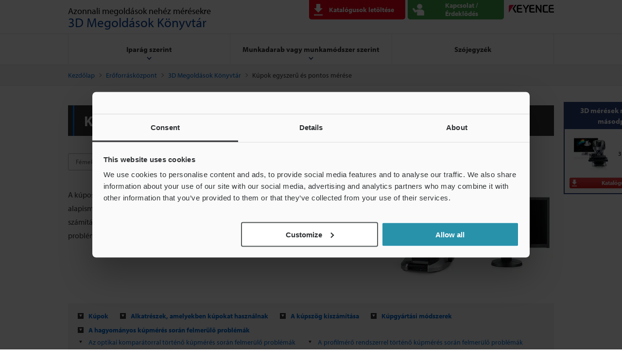

--- FILE ---
content_type: text/html;charset=utf-8
request_url: https://www.keyence.eu/huhu/ss/products/microscope/measurement-solutions/taper.jsp
body_size: 15573
content:






















<!DOCTYPE html>
<html lang="hu">
<head>
<meta http-equiv="X-UA-Compatible" content="IE=edge">
<meta name="viewport" content="width=device-width, initial-scale=1.0">
<meta charset="utf-8">
<title>Kúpok egyszerű és pontos mérése | 3D Megoldások Könyvtár | KEYENCE International Belgium(Magyar)</title>





















<link rel="canonical" href="https://www.keyence.eu/huhu/ss/products/microscope/measurement-solutions/taper.jsp">
<link rel="alternate" hreflang="cs-CZ" href="https://www.keyence.eu/cscz/ss/products/microscope/measurement-solutions/taper.jsp" />
<link rel="alternate" hreflang="de-AT" href="https://www.keyence.eu/dede/ss/products/microscope/measurement-solutions/taper.jsp" />
<link rel="alternate" hreflang="de-CH" href="https://www.keyence.eu/dede/ss/products/microscope/measurement-solutions/taper.jsp" />
<link rel="alternate" hreflang="de-CZ" href="https://www.keyence.eu/dede/ss/products/microscope/measurement-solutions/taper.jsp" />
<link rel="alternate" hreflang="de-DE" href="https://www.keyence.de/ss/products/microscope/measurement-solutions/taper.jsp" />
<link rel="alternate" hreflang="de-LI" href="https://www.keyence.eu/dede/ss/products/microscope/measurement-solutions/taper.jsp" />
<link rel="alternate" hreflang="de-PL" href="https://www.keyence.eu/dede/ss/products/microscope/measurement-solutions/taper.jsp" />
<link rel="alternate" hreflang="de-SI" href="https://www.keyence.eu/dede/ss/products/microscope/measurement-solutions/taper.jsp" />
<link rel="alternate" hreflang="de-SK" href="https://www.keyence.eu/dede/ss/products/microscope/measurement-solutions/taper.jsp" />
<link rel="alternate" hreflang="en-AT" href="https://www.keyence.eu/ss/products/microscope/measurement-solutions/taper.jsp" />
<link rel="alternate" hreflang="en-BE" href="https://www.keyence.eu/ss/products/microscope/measurement-solutions/taper.jsp" />
<link rel="alternate" hreflang="en-CH" href="https://www.keyence.eu/ss/products/microscope/measurement-solutions/taper.jsp" />
<link rel="alternate" hreflang="en-CZ" href="https://www.keyence.eu/ss/products/microscope/measurement-solutions/taper.jsp" />
<link rel="alternate" hreflang="en-DK" href="https://www.keyence.eu/ss/products/microscope/measurement-solutions/taper.jsp" />
<link rel="alternate" hreflang="en-FI" href="https://www.keyence.eu/ss/products/microscope/measurement-solutions/taper.jsp" />
<link rel="alternate" hreflang="en-HU" href="https://www.keyence.eu/ss/products/microscope/measurement-solutions/taper.jsp" />
<link rel="alternate" hreflang="en-MT" href="https://www.keyence.eu/ss/products/microscope/measurement-solutions/taper.jsp" />
<link rel="alternate" hreflang="en-NL" href="https://www.keyence.eu/ss/products/microscope/measurement-solutions/taper.jsp" />
<link rel="alternate" hreflang="en-NO" href="https://www.keyence.eu/ss/products/microscope/measurement-solutions/taper.jsp" />
<link rel="alternate" hreflang="en-PL" href="https://www.keyence.eu/ss/products/microscope/measurement-solutions/taper.jsp" />
<link rel="alternate" hreflang="en-RO" href="https://www.keyence.eu/ss/products/microscope/measurement-solutions/taper.jsp" />
<link rel="alternate" hreflang="en-SE" href="https://www.keyence.eu/ss/products/microscope/measurement-solutions/taper.jsp" />
<link rel="alternate" hreflang="en-SI" href="https://www.keyence.eu/ss/products/microscope/measurement-solutions/taper.jsp" />
<link rel="alternate" hreflang="en-SK" href="https://www.keyence.eu/ss/products/microscope/measurement-solutions/taper.jsp" />
<link rel="alternate" hreflang="en-TR" href="https://www.keyence.eu/ss/products/microscope/measurement-solutions/taper.jsp" />
<link rel="alternate" hreflang="en-US" href="https://www.keyence.com/ss/products/microscope/measurement-solutions/taper.jsp" />
<link rel="alternate" hreflang="es-AR" href="https://www.keyence.com.mx/ss/products/microscope/measurement-solutions/taper.jsp" />
<link rel="alternate" hreflang="es-CL" href="https://www.keyence.com.mx/ss/products/microscope/measurement-solutions/taper.jsp" />
<link rel="alternate" hreflang="es-CO" href="https://www.keyence.com.mx/ss/products/microscope/measurement-solutions/taper.jsp" />
<link rel="alternate" hreflang="es-MX" href="https://www.keyence.com.mx/ss/products/microscope/measurement-solutions/taper.jsp" />
<link rel="alternate" hreflang="hu-HU" href="https://www.keyence.eu/huhu/ss/products/microscope/measurement-solutions/taper.jsp" />
<link rel="alternate" hreflang="ja-JP" href="https://www.keyence.co.jp/ss/products/microscope/measurement-solutions/taper.jsp" />
<link rel="alternate" hreflang="ko-KR" href="https://www.keyence.co.kr/ss/products/microscope/measurement-solutions/taper.jsp" />
<link rel="alternate" hreflang="nl-BE" href="https://www.keyence.eu/nlnl/ss/products/microscope/measurement-solutions/taper.jsp" />
<link rel="alternate" hreflang="nl-NL" href="https://www.keyence.eu/nlnl/ss/products/microscope/measurement-solutions/taper.jsp" />
<link rel="alternate" hreflang="pl-PL" href="https://www.keyence.eu/plpl/ss/products/microscope/measurement-solutions/taper.jsp" />
<link rel="alternate" hreflang="sk-SK" href="https://www.keyence.eu/cscz/ss/products/microscope/measurement-solutions/taper.jsp" />
<link rel="alternate" hreflang="zh-Hans-CN" href="https://www.keyence.com.cn/ss/products/microscope/measurement-solutions/taper.jsp" />
<link rel="alternate" hreflang="zh-Hans-HK" href="https://www.keyence.com.cn/ss/products/microscope/measurement-solutions/taper.jsp" />
<link rel="alternate" hreflang="zh-Hans-MO" href="https://www.keyence.com.cn/ss/products/microscope/measurement-solutions/taper.jsp" />
<link rel="alternate" hreflang="zh-Hant-TW" href="https://www.keyence.com.tw/ss/products/microscope/measurement-solutions/taper.jsp" />
<script>
// akam-sw.js install script version 1.3.6
"serviceWorker"in navigator&&"find"in[]&&function(){var e=new Promise(function(e){"complete"===document.readyState||!1?e():(window.addEventListener("load",function(){e()}),setTimeout(function(){"complete"!==document.readyState&&e()},1e4))}),n=window.akamServiceWorkerInvoked,r="1.3.6";if(n)aka3pmLog("akam-setup already invoked");else{window.akamServiceWorkerInvoked=!0,window.aka3pmLog=function(){window.akamServiceWorkerDebug&&console.log.apply(console,arguments)};function o(e){(window.BOOMR_mq=window.BOOMR_mq||[]).push(["addVar",{"sm.sw.s":e,"sm.sw.v":r}])}var i="/akam-sw.js",a=new Map;navigator.serviceWorker.addEventListener("message",function(e){var n,r,o=e.data;if(o.isAka3pm)if(o.command){var i=(n=o.command,(r=a.get(n))&&r.length>0?r.shift():null);i&&i(e.data.response)}else if(o.commandToClient)switch(o.commandToClient){case"enableDebug":window.akamServiceWorkerDebug||(window.akamServiceWorkerDebug=!0,aka3pmLog("Setup script debug enabled via service worker message"),v());break;case"boomerangMQ":o.payload&&(window.BOOMR_mq=window.BOOMR_mq||[]).push(o.payload)}aka3pmLog("akam-sw message: "+JSON.stringify(e.data))});var t=function(e){return new Promise(function(n){var r,o;r=e.command,o=n,a.has(r)||a.set(r,[]),a.get(r).push(o),navigator.serviceWorker.controller&&(e.isAka3pm=!0,navigator.serviceWorker.controller.postMessage(e))})},c=function(e){return t({command:"navTiming",navTiming:e})},s=null,m={},d=function(){var e=i;return s&&(e+="?othersw="+encodeURIComponent(s)),function(e,n){return new Promise(function(r,i){aka3pmLog("Registering service worker with URL: "+e),navigator.serviceWorker.register(e,n).then(function(e){aka3pmLog("ServiceWorker registration successful with scope: ",e.scope),r(e),o(1)}).catch(function(e){aka3pmLog("ServiceWorker registration failed: ",e),o(0),i(e)})})}(e,m)},g=navigator.serviceWorker.__proto__.register;if(navigator.serviceWorker.__proto__.register=function(n,r){return n.includes(i)?g.call(this,n,r):(aka3pmLog("Overriding registration of service worker for: "+n),s=new URL(n,window.location.href),m=r,navigator.serviceWorker.controller?new Promise(function(n,r){var o=navigator.serviceWorker.controller.scriptURL;if(o.includes(i)){var a=encodeURIComponent(s);o.includes(a)?(aka3pmLog("Cancelling registration as we already integrate other SW: "+s),navigator.serviceWorker.getRegistration().then(function(e){n(e)})):e.then(function(){aka3pmLog("Unregistering existing 3pm service worker"),navigator.serviceWorker.getRegistration().then(function(e){e.unregister().then(function(){return d()}).then(function(e){n(e)}).catch(function(e){r(e)})})})}else aka3pmLog("Cancelling registration as we already have akam-sw.js installed"),navigator.serviceWorker.getRegistration().then(function(e){n(e)})}):g.call(this,n,r))},navigator.serviceWorker.controller){var u=navigator.serviceWorker.controller.scriptURL;u.includes("/akam-sw.js")||u.includes("/akam-sw-preprod.js")||u.includes("/threepm-sw.js")||(aka3pmLog("Detected existing service worker. Removing and re-adding inside akam-sw.js"),s=new URL(u,window.location.href),e.then(function(){navigator.serviceWorker.getRegistration().then(function(e){m={scope:e.scope},e.unregister(),d()})}))}else e.then(function(){window.akamServiceWorkerPreprod&&(i="/akam-sw-preprod.js"),d()});if(window.performance){var w=window.performance.timing,l=w.responseEnd-w.responseStart;c(l)}e.then(function(){t({command:"pageLoad"})});var k=!1;function v(){window.akamServiceWorkerDebug&&!k&&(k=!0,aka3pmLog("Initializing debug functions at window scope"),window.aka3pmInjectSwPolicy=function(e){return t({command:"updatePolicy",policy:e})},window.aka3pmDisableInjectedPolicy=function(){return t({command:"disableInjectedPolicy"})},window.aka3pmDeleteInjectedPolicy=function(){return t({command:"deleteInjectedPolicy"})},window.aka3pmGetStateAsync=function(){return t({command:"getState"})},window.aka3pmDumpState=function(){aka3pmGetStateAsync().then(function(e){aka3pmLog(JSON.stringify(e,null,"\t"))})},window.aka3pmInjectTiming=function(e){return c(e)},window.aka3pmUpdatePolicyFromNetwork=function(){return t({command:"pullPolicyFromNetwork"})})}v()}}();</script>
<script src="/huhu/js/common/usersettings.js?var=20250514090919" defer></script>
<script src="/huhu/js/core/jquery-3.4.1.min.js?var=20251030150725" defer></script>
<meta name="description" content="Kúpokat az illeszkedő alkatrészeken vagy a hűtőbordákon alakítanak ki. Ez az oldal elmagyarázza a kúposság és a meredekség közötti különbséget, a kúpszög kiszámítását, a megmunkálási módszereket és a mérési módszereket. A KEYENCE által üzemeltetett 3D Megoldások Könyvtár példákat mutat be az alakmérési problémákra, valamint a legújabb megoldásokra a különféle iparágak, folyamatok és munkálatok számára.">






















<link rel="stylesheet" href="/huhu/css/ss/common/reset.css?var=20240603095644">
<link rel="stylesheet" href="/huhu/css/ss/common/utility.css?var=20240603095644">
<link rel="stylesheet" href="/huhu/css/ss/products/microscope/measurement-solutions/style.css?var=20240122104037">
<script src="/huhu/js/common/jquery.matchHeight.js?var=20251030150725" defer></script>
<script src="/huhu/js/ss/common/base.js?var=20251030150725" defer></script>
<script src="/huhu/js/ss/products/microscope/measurement-solutions/common.js?var=20251030150725" defer></script>

<script src="/huhu/js/core/analytics-base.js?var=20251028093332" defer></script>
<script src="/huhu/js/core/analytics-views.js?var=20251028093332" defer></script>










































<script data-cookieconsent="ignore">
dataLayer = (typeof dataLayer != "undefined" ? dataLayer : []);
dataLayer.push({
  "page": "/huhu/ss/products/microscope/measurement-solutions/taper.jsp" + location.search
});

dataLayer.push({
  "signinStat" : "not_signin"
  , "signinf" : "not_signin"
  , "customerID" : ""
  , "emailAddress" : ""
  , "firstName" : ""
  , "lastName" : ""
  , "kgFlag" : "false"



});

document.cookie = "initSigninStat=;path=/";
dataLayer.push({
  "initSigninStat" : "not_signin"
});

function gtag() {
  dataLayer.push(arguments);
}
    gtag('consent', 'default', {
        'ad_personalization': 'denied',
        'ad_storage': 'denied',
        'ad_user_data': 'denied',
        'analytics_storage': 'denied',
        'functionality_storage': 'denied',
        'personalization_storage': 'denied',
        'security_storage': 'granted',
        'wait_for_update': 500,
    });
    gtag("set", "ads_data_redaction", true);
    gtag("set", "url_passthrough", false);
</script>




















<!-- Google Tag Manager -->
<script data-cookieconsent="ignore">(function(w,d,s,l,i){w[l]=w[l]||[];w[l].push({'gtm.start':
new Date().getTime(),event:'gtm.js'});var f=d.getElementsByTagName(s)[0],
j=d.createElement(s),dl=l!='dataLayer'?'&l='+l:'';j.async=true;j.src=
'https://www.googletagmanager.com/gtm.js?id='+i+dl;f.parentNode.insertBefore(j,f);
})(window,document,'script','dataLayer','GTM-598FLF');</script>
<!-- End Google Tag Manager -->




















<script id="Cookiebot" src="https://consent.cookiebot.com/uc.js" data-cbid="96bab5b8-dbcb-42a0-a461-2888f5202c45" data-blockingmode="auto" type="text/javascript" defer></script>
<style type="text/css">
html #CybotCookiebotDialog.CybotEdge #CybotCookiebotDialogPoweredbyCybot, html #CybotCookiebotDialog #CybotCookiebotDialogPoweredbyCybot, html #CybotCookiebotDialog #CybotCookiebotDialogPoweredByText {
    display: none;
}
#CybotCookiebotDialog .CybotCookiebotScrollContainer {
    border-bottom: none !important;
}
</style>






















<link rel="stylesheet" href="https://use.typekit.net/qnh6ntq.css">































































<script type="module">
import { createMessenger } from "/js/userlike/messenger/dist/es/index.js";
(() => {
window.createUserLikeApi = async function () {
    const result = await createMessenger({
        version: 1,
        widgetKey: "d0b105295dd20911ab625685a27491299c1ab578debb400f750e8067b1328814",
    });
    const { api } = result.value;
    return api;
};
(function (win, doc) {
    'use strict';
    const Userlike = (function () {
        const _data = {
            customerID: null,
            emailAddress: null,
            firstName: null,
            lastName: null,
            motive: null,
        };
        let _isSignin = false;
        let _isBlocked = false;
        let _isDelayPopupMaximized = false;
        let _isDelayPopupTimerStarted = false;
        let _isDelayPopupEnabled = true;
        let _isForceMinimized = false;
        const _fn = {};
        const app = {};
        const userlike = win.createUserLikeApi();
        _fn.removeEmptyArr = function (array) {
            return array.filter(function (x) {
                return !(x === null || x === undefined || x === '');
            });
        };
        _fn.makeQueryIntoDict = function () {
            var query;
            var i;
            var l;
            var arr = [];
            var dict = {};
            query = win.location.search.substring(1).split('&');
            query = _fn.removeEmptyArr(query);
            if (query.length) {
                for (i = 0, l = query.length; i < l; i++) {
                    arr = query[i].split('=');
                    if (arr[1]) {
                        dict[arr[0]] = arr[1];
                    } else {
                        dict[arr[0]] = '';
                    }
                }
            }
            return dict;
        };
        _fn.getCookieValue = function (name) {
            const cookies = doc.cookie.split(';');
            if (!name) {
                return false;
            }
            if (!cookies.some((item) => item.trim().startsWith(name + '='))) {
                return false;
            }
            const targetCookie = cookies.find((item) => item.trim().startsWith(name + '='));
            return targetCookie.split('=')[1];
        };
        _fn.isChatDisplayOnlyLoggedInUsers = function () {
            return win.kpi_isChatDisplayOnlyLoggedInUsers;
        };
        _fn.getDelayMS = function () {
            const _dict = _fn.makeQueryIntoDict();
            const _qChatValue = parseInt(_dict.qChat, 10);
            let _delayMS = 0;
            if (win.kpi_usersettings &&
                typeof win.kpi_usersettings.chatWindowDisplayDelay === 'number' &&
                win.kpi_usersettings.chatWindowDisplayDelay > 0
            ) {
                if (win.kpi_usersettings.chatWindowDisplayDelay > 1000) {
                    _delayMS = win.kpi_usersettings.chatWindowDisplayDelay;
                } else {
                    _delayMS = 1000;
                }
            }
            if (!isNaN(_qChatValue)) {
                if (_qChatValue > 0) {
                    _delayMS = _qChatValue * 1000;
                }
            }
            return _delayMS;
        };
        _fn.init = function () {
            if (win.dataLayer && win.dataLayer[1]) {
                if (win.dataLayer[1].customerID) {
                    _data.customerID = win.dataLayer[1].customerID;
                }
                if (win.dataLayer[1].emailAddress) {
                    _data.emailAddress = win.dataLayer[1].emailAddress;
                }
                if (win.dataLayer[1].firstName) {
                    _data.firstName = win.dataLayer[1].firstName;
                }
                if (win.dataLayer[1].lastName) {
                    _data.lastName = win.dataLayer[1].lastName;
                }
                if (win.dataLayer[1].signinStat === 'signin') {
                    _isSignin = true;
                }
                if (win.dataLayer[1].kgFlag === 'true') {
                    _isBlocked = true;
                }
            }
            switch (_fn.getCookieValue('lstMtvId')) {
                case '1':
                    if (_fn.getCookieValue('refAdId')) {
                        _data.motive = 'Campaign ad=' + _fn.getCookieValue('refAdId');
                    }
                    break;
                case '2':
                    if (_fn.getCookieValue('refAwId')) {
                        _data.motive = 'Ads aw=' + _fn.getCookieValue('refAwId');
                    }
                    break;
                case '4':
                    if (_fn.getCookieValue('refExSite')) {
                        _data.motive = 'Ext domain=' + _fn.getCookieValue('refExSite');
                    }
                    break;
                default:
                    break;
            }
        };
        _fn.mount = function () {
            userlike.then((messenger) => {
                messenger.mount();
            });
        };
        _fn.isChatClosed = function () {
            let flag = false;
            for (let i = 0; i < localStorage.length; i++) {
                if (/^uslk_umm/.test(localStorage.key(i))) {
                    const chatStorage = JSON.parse(localStorage.getItem(localStorage.key(i)));
                    if (chatStorage.data &&
                        chatStorage.data.restoreableViewState &&
                        chatStorage.data.restoreableViewState.opened === false
                    ) {
                        flag = true;
                    }
                    break;
                }
            }
            return flag;
        };
        _fn.delayMount = function () {
            const _delayMS = _fn.getDelayMS();
            if (_fn.isChatDisplayOnlyLoggedInUsers() && !_isSignin) {
                return;
            }
            if (_isBlocked) {
                return;
            }
            _fn.sendData();
            if (/\b(Android|iPhone)\b/.test(win.navigator.userAgent)) {
                return;
            }
            win.addEventListener('message', function (event) {
                if (event.origin !== window.location.origin) {
                    return;
                }
                if (event.data.userlikeEventName === 'button_displayed') {
                    if ((_fn.isChatClosed() && !_isForceMinimized && sessionStorage.getItem('hasUslkForceMinimized') !== 'true') || _isDelayPopupMaximized || !_isDelayPopupEnabled) {
                        return;
                    }
                    _isDelayPopupTimerStarted = true;
                    if (_delayMS >= 1000) {
                        win.setTimeout(function () {
                            if (doc.activeElement === doc.body || doc.activeElement === null || doc.activeElement === doc.querySelector('iframe[title="Chat-Button"]')) {
                                if (_isDelayPopupEnabled) {
                                    userlike.then((m) => m.maximize());
                                    _isDelayPopupMaximized = true;
                                    _isDelayPopupTimerStarted = false;
                                }
                            }
                        }, _delayMS);
                    }
                }
            });
        };
        _fn.sendData = function () {
            userlike.then((messenger) => {
                messenger.mount().then(() => {
                    messenger.setCustomData(_data);
                    let subscription = null;
                    const _isChatClosed = _fn.isChatClosed();
                    subscription = messenger.state$.subscribe({
                        next: (state) => {
                            if (state.state === 'maximized') {
                                sessionStorage.removeItem('hasUslkForceMinimized');
                                if (_isDelayPopupTimerStarted && _isDelayPopupEnabled) {
                                    _isDelayPopupEnabled = false;
                                }
                                if (!_isForceMinimized && !_isChatClosed && !_isDelayPopupMaximized && !_isDelayPopupTimerStarted) {
                                    if (sessionStorage.getItem('hasUslkFirstMessage') !== 'true') {
                                        messenger.minimize();
                                        _isForceMinimized = true;
                                        sessionStorage.setItem('hasUslkForceMinimized', 'true');
                                    } else {
                                        subscription?.unsubscribe();
                                    }
                                }
                            }
                        },
                    });
                });
            });
        };
        app.run = function () {
            if (/Trident/.test(win.navigator.userAgent)) {
                return;
            }
            _fn.init();
            _fn.delayMount();
        };
        return app;
    }());
    win.addEventListener('load', function () {
        Userlike.run();
    });
}(window, window.document));
})();
</script>
<script>
userlikeTrackingEvent = function (event_name, global_ctx, session_ctx) {
    if (event_name === 'button_displayed') {
        window.postMessage({userlikeEventName: event_name}, window.location.origin);
    }
    if (event_name === 'contact_first_message') {
        sessionStorage.setItem('hasUslkFirstMessage', 'true');
    }
    window.dataLayer.push({
        event: "Userlike_Chat",
        ChatAction: event_name,
        ChatID: session_ctx.chat_id,
        ChatOperatorID: session_ctx.operator_id,
    });
};
</script>

<script src="/huhu/js/core/suz-bundle.js?var=20251028093332" defer></script>


<script>(window.BOOMR_mq=window.BOOMR_mq||[]).push(["addVar",{"rua.upush":"false","rua.cpush":"false","rua.upre":"false","rua.cpre":"false","rua.uprl":"false","rua.cprl":"false","rua.cprf":"false","rua.trans":"","rua.cook":"false","rua.ims":"false","rua.ufprl":"false","rua.cfprl":"false","rua.isuxp":"false","rua.texp":"norulematch","rua.ceh":"false","rua.ueh":"false","rua.ieh.st":"0"}]);</script>
                              <script>!function(e){var n="https://s.go-mpulse.net/boomerang/";if("False"=="True")e.BOOMR_config=e.BOOMR_config||{},e.BOOMR_config.PageParams=e.BOOMR_config.PageParams||{},e.BOOMR_config.PageParams.pci=!0,n="https://s2.go-mpulse.net/boomerang/";if(window.BOOMR_API_key="5SMRH-9CHT8-EUBBX-Q4Z8R-BTQAQ",function(){function e(){if(!o){var e=document.createElement("script");e.id="boomr-scr-as",e.src=window.BOOMR.url,e.async=!0,i.parentNode.appendChild(e),o=!0}}function t(e){o=!0;var n,t,a,r,d=document,O=window;if(window.BOOMR.snippetMethod=e?"if":"i",t=function(e,n){var t=d.createElement("script");t.id=n||"boomr-if-as",t.src=window.BOOMR.url,BOOMR_lstart=(new Date).getTime(),e=e||d.body,e.appendChild(t)},!window.addEventListener&&window.attachEvent&&navigator.userAgent.match(/MSIE [67]\./))return window.BOOMR.snippetMethod="s",void t(i.parentNode,"boomr-async");a=document.createElement("IFRAME"),a.src="about:blank",a.title="",a.role="presentation",a.loading="eager",r=(a.frameElement||a).style,r.width=0,r.height=0,r.border=0,r.display="none",i.parentNode.appendChild(a);try{O=a.contentWindow,d=O.document.open()}catch(_){n=document.domain,a.src="javascript:var d=document.open();d.domain='"+n+"';void(0);",O=a.contentWindow,d=O.document.open()}if(n)d._boomrl=function(){this.domain=n,t()},d.write("<bo"+"dy onload='document._boomrl();'>");else if(O._boomrl=function(){t()},O.addEventListener)O.addEventListener("load",O._boomrl,!1);else if(O.attachEvent)O.attachEvent("onload",O._boomrl);d.close()}function a(e){window.BOOMR_onload=e&&e.timeStamp||(new Date).getTime()}if(!window.BOOMR||!window.BOOMR.version&&!window.BOOMR.snippetExecuted){window.BOOMR=window.BOOMR||{},window.BOOMR.snippetStart=(new Date).getTime(),window.BOOMR.snippetExecuted=!0,window.BOOMR.snippetVersion=12,window.BOOMR.url=n+"5SMRH-9CHT8-EUBBX-Q4Z8R-BTQAQ";var i=document.currentScript||document.getElementsByTagName("script")[0],o=!1,r=document.createElement("link");if(r.relList&&"function"==typeof r.relList.supports&&r.relList.supports("preload")&&"as"in r)window.BOOMR.snippetMethod="p",r.href=window.BOOMR.url,r.rel="preload",r.as="script",r.addEventListener("load",e),r.addEventListener("error",function(){t(!0)}),setTimeout(function(){if(!o)t(!0)},3e3),BOOMR_lstart=(new Date).getTime(),i.parentNode.appendChild(r);else t(!1);if(window.addEventListener)window.addEventListener("load",a,!1);else if(window.attachEvent)window.attachEvent("onload",a)}}(),"".length>0)if(e&&"performance"in e&&e.performance&&"function"==typeof e.performance.setResourceTimingBufferSize)e.performance.setResourceTimingBufferSize();!function(){if(BOOMR=e.BOOMR||{},BOOMR.plugins=BOOMR.plugins||{},!BOOMR.plugins.AK){var n=""=="true"?1:0,t="",a="amlhnsaxblgd22ifxalq-f-e8f4e0d42-clientnsv4-s.akamaihd.net",i="false"=="true"?2:1,o={"ak.v":"39","ak.cp":"285651","ak.ai":parseInt("634161",10),"ak.ol":"0","ak.cr":8,"ak.ipv":4,"ak.proto":"h2","ak.rid":"58b1f170","ak.r":44093,"ak.a2":n,"ak.m":"a","ak.n":"essl","ak.bpcip":"3.22.118.0","ak.cport":49786,"ak.gh":"23.33.28.137","ak.quicv":"","ak.tlsv":"tls1.3","ak.0rtt":"","ak.0rtt.ed":"","ak.csrc":"-","ak.acc":"","ak.t":"1761982487","ak.ak":"hOBiQwZUYzCg5VSAfCLimQ==EBSkSXDvjc0tuXs0VXbgvwGXIQ/LcorTdBBELlnUYu2NrwDocEj0exhFekexgGKyse7/o8xw5MyJJxHP/95U1mHWCRTol2yOaAhK87T5oTJaCn4Dn8fU5h2HxzUWHT+dUclPbgTBA6bye9tLBUT3FDs8th1RoOq27pV5HVU8GmA/vUMPsRLIglXE+x8PvHlNhrFvyxe8NjnEgTwpIqO2Pg3PP7/IJWIW1uYVSF9ZZaQNZqK4cO4rzqs40jK3OrNjnPwAoMPzGy1ithfZJUgDF3OXE9qU4qyMtLVtFmtm0ocCPCvSXY6y5gi0vDaaJlzlNbb/1glZbZ4JdJK9Kg0lU+/LFICJQbMLnh/dhHD7DDS3wN4LuhqLTe6hg0aK8XJAQFrx03c+nY//D6+3OjmsWzjOzUe7IIJcjWjFcrtuELA=","ak.pv":"15","ak.dpoabenc":"","ak.tf":i};if(""!==t)o["ak.ruds"]=t;var r={i:!1,av:function(n){var t="http.initiator";if(n&&(!n[t]||"spa_hard"===n[t]))o["ak.feo"]=void 0!==e.aFeoApplied?1:0,BOOMR.addVar(o)},rv:function(){var e=["ak.bpcip","ak.cport","ak.cr","ak.csrc","ak.gh","ak.ipv","ak.m","ak.n","ak.ol","ak.proto","ak.quicv","ak.tlsv","ak.0rtt","ak.0rtt.ed","ak.r","ak.acc","ak.t","ak.tf"];BOOMR.removeVar(e)}};BOOMR.plugins.AK={akVars:o,akDNSPreFetchDomain:a,init:function(){if(!r.i){var e=BOOMR.subscribe;e("before_beacon",r.av,null,null),e("onbeacon",r.rv,null,null),r.i=!0}return this},is_complete:function(){return!0}}}}()}(window);</script></head>
<body>




















<!-- Google Tag Manager (noscript) -->
<noscript><iframe src="https://www.googletagmanager.com/ns.html?id=GTM-598FLF"
height="0" width="0" style="display:none;visibility:hidden"></iframe></noscript>
<!-- End Google Tag Manager (noscript) -->

<div id="p_taper" class="wrapper">






















<header id="header">
<div class="inner">
<div class="head_box">
<div class="site_title"><a href="/huhu/ss/products/microscope/measurement-solutions/"><div class="site_title_inner"><span class="lead_text">Azonnali megoldások nehéz mérésekre</span> <span class="title_text">3D Megoldások Könyvtár</span></div></a></div>
<p class="logo"><a href="/huhu/"><img src="/huhu/img/ss/common/logo_002.png" alt="KEYENCE"></a></p>
</div>
<ul class="list_box">
<li class="btn_download"><a href="/huhu/ss/products/microscope/measurement-solutions/download/"><span class="label">Katalógusok letöltése</span></a></li>
<li class="btn_contact"><a href="/huhu/ss/products/microscope/measurement-solutions/lp/contact.jsp"><span class="label"><span>Weboldal</span>Kapcsolat /<br>Érdeklődés</span></a></li>
<li class="btn_tel js-tel-booth"><a href="#" class="js-tel-button"><span class="label"><span>Telefon</span>Kapcsolat /<br>Érdeklődés</span></a><div class="js-tel-modal tel_modal">
<div class="js-tel-modal-bg bg"></div>
<div class="js-tel-numbers numbers"><i class="js-tel-modal-bg close_btn"></i><a href="tel:+3618027360" class="AutoPhoneCall prd-inlineLink">+36 1 802 7360</a></div>
</div>
</li>
</ul><!-- /inner --></div><!-- /header --></header>






















<div class="sp_navigation_btn"><i></i></div>
<nav class="navigation">
<div class="nav_window">
<p class="nav_sp_ttl sp_view">Válasszon kategóriát</p>
<ul class="inner js_smp_accordion">
<li class="maincat js_accordion_item"><span class="js_accordion_switch"><span class="accordion_btn_style"><span class="txt">Iparág szerint</span></span></span><div class="js_accordion_cont">
<ul class="subcats">
<li class="subcat"><a href="/huhu/ss/products/microscope/measurement-solutions/?tag_tips=Fémek"><span class="txt">Fémek</span></a></li>
<li class="subcat"><a href="/huhu/ss/products/microscope/measurement-solutions/?tag_tips=Műanyagok"><span class="txt">Műanyagok</span></a></li>
<li class="subcat"><a href="/huhu/ss/products/microscope/measurement-solutions/?tag_tips=Elektronikus%20eszközök"><span class="txt">Elektronikus eszközök</span></a></li>
<li class="subcat"><a href="/huhu/ss/products/microscope/measurement-solutions/?tag_tips=K+F"><span class="txt">K+F</span></a></li>
<li class="subcat"><a href="/huhu/ss/products/microscope/measurement-solutions/?tag_tips=Orvostechnikai%20eszközök"><span class="txt">Orvostechnikai eszközök</span></a></li>
</ul>
</div>
</li>
<li class="maincat js_accordion_item col2"><span class="js_accordion_switch"><span class="accordion_btn_style"><span class="txt">Munkadarab vagy munkamódszer szerint</span></span></span><div class="js_accordion_cont">
<div class="subcats">
<ul class="subcat_list">
<li class="subcat"><a href="/huhu/ss/products/microscope/measurement-solutions/?tag_tips=Préselés"><span class="txt">Préselés</span></a></li>
<li class="subcat"><a href="/huhu/ss/products/microscope/measurement-solutions/?tag_tips=Műanyag%20fröccsöntés"><span class="txt">Műanyag fröccsöntés</span></a></li>
<li class="subcat"><a href="/huhu/ss/products/microscope/measurement-solutions/?tag_tips=Hegesztés"><span class="txt">Hegesztés</span></a></li>
<li class="subcat"><a href="/huhu/ss/products/microscope/measurement-solutions/?tag_tips=Forrasztás"><span class="txt">Forrasztás</span></a></li>
<li class="subcat"><a href="/huhu/ss/products/microscope/measurement-solutions/?tag_tips=NYÁK-ok"><span class="txt">NYÁK-ok</span></a></li>
<li class="subcat"><a href="/huhu/ss/products/microscope/measurement-solutions/?tag_tips=Csatlakozók"><span class="txt">Csatlakozók</span></a></li>
<li class="subcat"><a href="/huhu/ss/products/microscope/measurement-solutions/?tag_tips=Csavarok"><span class="txt">Csavarok</span></a></li>
<li class="subcat"><a href="/huhu/ss/products/microscope/measurement-solutions/?tag_tips=Fogaskerekek"><span class="txt">Fogaskerekek</span></a></li>
<li class="subcat"><a href="/huhu/ss/products/microscope/measurement-solutions/?tag_tips=Csapágyak"><span class="txt">Csapágyak</span></a></li>
<li class="subcat"><a href="/huhu/ss/products/microscope/measurement-solutions/?tag_tips=Eszközök"><span class="txt">Eszközök</span></a></li>
<li class="subcat"><a href="/huhu/ss/products/microscope/measurement-solutions/?tag_tips=Vágás"><span class="txt">Vágás</span></a></li>
<li class="subcat"><a href="/huhu/ss/products/microscope/measurement-solutions/?tag_tips=Fémlemez"><span class="txt">Fémlemez</span></a></li>
<li class="subcat"><a href="/huhu/ss/products/microscope/measurement-solutions/?tag_tips=Hőkezelés"><span class="txt">Hőkezelés</span></a></li>
<li class="subcat"><a href="/huhu/ss/products/microscope/measurement-solutions/?tag_tips=Felületi%20textúra"><span class="txt">Felületi textúra</span></a></li>
<li class="subcat"><a href="/huhu/ss/products/microscope/measurement-solutions/?tag_tips=Lemezek"><span class="txt">Lemezek</span></a></li>
<li class="subcat"><a href="/huhu/ss/products/microscope/measurement-solutions/?tag_tips=Tesztelés"><span class="txt">Tesztelés</span></a></li>
<li class="subcat"><a href="/huhu/ss/products/microscope/measurement-solutions/?tag_tips=IC-k"><span class="txt">IC-k</span></a></li>
<li class="subcat"><a href="/huhu/ss/products/microscope/measurement-solutions/?tag_tips=Chip%20alkatrészek"><span class="txt">Chip alkatrészek</span></a></li>
<li class="subcat"><a href="/huhu/ss/products/microscope/measurement-solutions/?tag_tips=Maratás"><span class="txt">Maratás</span></a></li>
<li class="subcat"><a href="/huhu/ss/products/microscope/measurement-solutions/?tag_tips=Injekciós%20tűk"><span class="txt">Injekciós tűk</span></a></li>
<li class="subcat"><a href="/huhu/ss/products/microscope/measurement-solutions/?tag_tips=Implantátumok"><span class="txt">Implantátumok</span></a></li>
<li class="subcat"><a href="/huhu/ss/products/microscope/measurement-solutions/?tag_tips=Tabletták"><span class="txt">Tabletták</span></a></li>
<li class="subcat"><a href="/huhu/ss/products/microscope/measurement-solutions/?tag_tips=Nyomtatott%20áramkörök"><span class="txt">Nyomtatott áramkörök</span></a></li>
</ul>
</div>
</div>
</li>
<li class="maincat"><a href="/huhu/ss/products/microscope/measurement-solutions/glossary.jsp"><span class="txt">Szójegyzék</span></a></li>
</ul>
</div>
</nav>





































<div id="breadcrumb">
<ul>
<li><a href="/huhu/">Kezdőlap</a></li>
<li><a href="/huhu/solutions/ss/">Erőforrásközpont</a></li>
<li><a href="/huhu/ss/products/microscope/measurement-solutions/">3D Megoldások Könyvtár</a></li>
<li aria-current="true">Kúpok egyszerű és pontos mérése</li>
</ul>
</div>





































<script type="application/ld+json">
{
	"@context": "https://schema.org",
	"@type": "BreadcrumbList",
	"itemListElement": [
		{
			"@type": "ListItem",
			"position": 1,
			"name": "Kezdőlap",
			"item": "https://www.keyence.eu/huhu/"
		},
		{
			"@type": "ListItem",
			"position": 2,
			"name": "Erőforrásközpont",
			"item": "https://www.keyence.eu/huhu/solutions/ss/"
		},
		{
			"@type": "ListItem",
			"position": 3,
			"name": "3D Megoldások Könyvtár",
			"item": "https://www.keyence.eu/huhu/ss/products/microscope/measurement-solutions/"
		},
		{
			"@type": "ListItem",
			"position": 4,
			"name": "Kúpok egyszerű és pontos mérése"
		}
	]
}
</script>
<div id="container">
<div class="contents_wrap">
<main id="main" class="main_contents">
<h1 class="prt_header_01"><span>Kúpok egyszerű és pontos mérése</span></h1>
<ul class="tag_links">
<li><a href="/huhu/ss/products/microscope/measurement-solutions/?tag_tips=Fémek">Fémek</a></li>
<li><a href="/huhu/ss/products/microscope/measurement-solutions/?tag_tips=K+F">K+F</a></li>
<li><a href="/huhu/ss/products/microscope/measurement-solutions/?tag_tips=Préselés">Préselés</a></li>
<li><a href="/huhu/ss/products/microscope/measurement-solutions/?tag_tips=Műanyag%20fröccsöntés">Műanyag fröccsöntés</a></li>
<li><a href="/huhu/ss/products/microscope/measurement-solutions/?tag_tips=Csavarok">Csavarok</a></li>
<li><a href="/huhu/ss/products/microscope/measurement-solutions/?tag_tips=Csapágyak">Csapágyak</a></li>
</ul>
<div class="prt_float_contents right">
<figure class="col prt_figure_01">
<div class="image"><img src="/huhu/Images/ss_measurement-solutions_taper_001_2013272.jpg"  alt="Kúpok egyszerű és pontos mérése"></div><!-- /prt_figure_01 --></figure>
<div class="col">
<p>A kúpos kifejezés egy tárgy vagy felület szűkülő alakját írja le. Ez az oldal a kúpok kapcsolatos alapismereteket, ideértve a felhasználási célokat, az azokat használó alkatrészek típusait, a számítási módszereket, a gyártás módját, valamint a méréssel kapcsolatos gyakori problémákat és megoldásokat mutatja be.</p>
</div><!-- /prt_float_contents --></div>
<ul class="prt_anchor_list_01">
<li><a href="#section1"><span class="label">Kúpok<span class="icon"><i></i></span></span></a></li>
<li><a href="#section2"><span class="label">Alkatrészek, amelyekben kúpokat használnak<span class="icon"><i></i></span></span></a></li>
<li><a href="#section3"><span class="label">A kúpszög kiszámítása<span class="icon"><i></i></span></span></a></li>
<li><a href="#section4"><span class="label">Kúpgyártási módszerek<span class="icon"><i></i></span></span></a></li>
<li class="prt_anchor_list_04"><a href="#section5"><span class="label">A hagyományos kúpmérés során felmerülő problémák<span class="icon"><i></i></span></span></a><ul>
<li><a href="#section5_1"><span class="label_02">Az optikai komparátorral történő kúpmérés során felmerülő problémák<span class="icon"><i></i></span></span></a></li>
<li><a href="#section5_2"><span class="label_02">A profilmérő rendszerrel történő kúpmérés során felmerülő problémák<span class="icon"><i></i></span></span></a></li>
</ul><!-- /prt_anchor_list_04 --></li>
<li><a href="#section6"><span class="label">A kúpmérés során felmerülő problémák megoldása<span class="icon"><i></i></span></span></a></li>
<li><a href="#section7"><span class="label">Összegzés: Drasztikus javulás és nagyobb hatékonyság a kúpok mérése terén<span class="icon"><i></i></span></span></a></li><!-- /prt_anchor_list_01 --></ul>
<section class="prt_main_section">
<h2 id="section1" class="prt_header_02">Kúpok</h2>
<p>A kúp olyan jellemzőket jelöli, amelyek esetében egy hosszú, keskeny alakzat átmérője, szélessége vagy vastagsága a csúcs felé haladva fokozatosan csökken. Sokféle kúpos alakzat létezik, amelyeket a felhasználási céltól függően választanak ki. A kúpokat egy szerkezet megerősítésére vagy az illesztés megkönnyítésére használják, és olyan eljárásokkal alakítják ki, mint a préselés vagy a vágás. <br>Ha kúpos alakzatot adnak hozzá a tervrajzhoz, azt elvékonyodásnak nevezzük. A nagy kúpszöget éles kúposságnak, a kis kúpos szöget pedig tompa kúposságnak nevezzük. A meredekség egy olyan kifejezés, amely hasonló a kúposság kifejezéshez; ezeket a kifejezéseket helyesen kell használni.</p>
<section class="prt_sub_section">
<h3 class="prt_header_03">A kúposság és a meredekség közötti különbség</h3>
<p>Az az alakzat, amelynek mindkét oldalán van dőlésszöge, kúpos, míg az az alakzat, amely csak az egyik oldalon rendelkezik dőlésszöggel, míg a másik oldalon lapos, lejtős (meredek). Például, ha ugyanazt a körkúp alakzatot nézzük, amikor csak az egyik oldal dőlését írjuk le és a középvonalat használjuk referenciaként, akkor meredekségről beszélünk. Ha mindkét oldalnak van dőlése, akkor kúpról beszélünk.</p>
<div class="prt_gallery_box">
<figure class="prt_figure_01">
<div class="image"><img src="/huhu/Images/ss_measurement-solutions_taper_002_2013273.png"  alt="Kúp"></div>
<figcaption class="notes center">Kúp</figcaption><!-- /prt_figure_01 --></figure>
<figure class="prt_figure_01">
<div class="image"><img src="/huhu/Images/ss_measurement-solutions_taper_003_2013274.png"  alt="Meredekség"></div>
<figcaption class="notes center">Meredekség</figcaption><!-- /prt_figure_01 --></figure><!-- /prt_gallery_box --></div><!-- /prt_sub_section --></section>
<section class="prt_sub_section">
<h3 class="prt_header_03">A kúposság és a meredekség jelölése a rajzokon</h3>
<p>A kúposságot és a meredekséget egy-egy szimbólum és számérték jelzi. A kúp méretét a kúpszög vagy a kúp-arány jelzi. A meredekséget a meredekségi aránynak nevezett szám jelzi.</p>
<div class="prt_gallery_box box_style01">
<figure class="prt_figure_01">
<figcaption class="title center">Példa: Kúp-arány</figcaption>
<figure class="prt_figure_01 mt0 mb10">
<div class="image"><img src="/huhu/Images/ss_measurement-solutions_taper_004_2013275.png"  alt="Példa: Kúp-arány"></div>
<figcaption class="notes center">
<dl class="prt_colon_def inline">
<div>
<dt>A</dt>
<dd>Igazítsa a kúp szimbólumot a kúpos alakkal azonos irányba.</dd>
</div><!-- /prt_colon_def --></dl>
</figcaption><!-- /prt_figure_01 --></figure><!-- /prt_figure_01 --></figure>
<figure class="prt_figure_01">
<figcaption class="title center">Példa: Gradiens arány</figcaption>
<div class="image"><img src="/huhu/Images/ss_measurement-solutions_taper_005_2013276.png"  alt="Példa: Gradiens arány"></div><!-- /prt_figure_01 --></figure><!-- /prt_gallery_box --></div><!-- /prt_sub_section --></section><!-- /prt_main_section --></section>
<section class="prt_main_section">
<h2 id="section2" class="prt_header_02">Alkatrészek, amelyekben kúpokat használnak</h2>
<p>Kúpokat rengeteg alkatrészben használnak, például tűket vagy tengelyeket tartó csapágyakban, csövekben és hűtőbordákban vagy karimákban. Az alakzatok mindegyike kúpos, de használati céljuk eltérő, és alakjuk eltérő tulajdonságokkal rendelkezik.</p>
<section class="prt_sub_section">
<h3 class="prt_header_03">Csavarok, csapágyak, szerelvények stb.</h3>
<p>Ezekben az alkatrészekben kúp (lineáris kúp) található, amelynek átmérője a távolság függvényében lineárisan változik. Az oldalszög állandó, a kúp méretét pedig a kúpszög vagy a kúp-arány jelzi.</p><!-- /prt_sub_section --></section>
<section class="prt_sub_section">
<h3 class="prt_header_03">Motor hűtőbordák és hőelvezetők</h3>
<p>Ezekben az alkatrészekben kúp (exponenciális kúp) található, amelynek átmérője a távolság függvényében exponenciálisan változik. Az oldala gyorsabban szűkül az alaptól távolabb, és a csúcsa nagyon hegyes. Ez lehetővé teszi a hajlás, valamint a súly és a rezgés csökkentését.</p><!-- /prt_sub_section --></section>
<figure class="prt_figure_01">
<div class="image"><img src="/huhu/Images/ss_measurement-solutions_taper_006_2013277.jpg"  alt="Példa: Hűtőborda"></div>
<figcaption class="notes center">Példa: Hűtőborda</figcaption><!-- /prt_figure_01 --></figure>
<p>Ezen túlmenően, parabola alakú kúpot (parabolikus kúp) használnak azokban az alkatrészekben, amelyek célja a folyadékellenállás csökkentése, például csövekben és repülőgép karosszériákban. Az olyan alkatrészekben, mint a tűk, amelyek más alkatrészek összekapcsolására szolgálnak, fordított kúpos kialakítást alkalmaznak. A fordított kúp alakja a szokásos kúposhoz képest fordított, és a vége vastagabb, mint az alapja.</p><!-- /prt_main_section --></section>
<section class="prt_main_section">
<h2 id="section3" class="prt_header_02">A kúpszög kiszámítása</h2>
<p>A rajzokon a kúp méretét általában a kúp-arány jelzi. Azonban olyan esetekben, mint például az esztergagéppel történő megmunkálás, szükség lehet a kúpszög értékére.</p>
<section class="prt_sub_section">
<h3 class="prt_header_03">Kúp-arány</h3>
<p>Ez a vastagabbik és a vékonyabbik vég méretének az aránya. Például, ha a kúp-arány 3:100, az átmérő 3 mm-rel lesz rövidebb 100 mm hosszúságonként.</p>
<div class="prt_gallery_box">
<figure class="prt_figure_01">
<div class="image"><img src="/huhu/Images/ss_measurement-solutions_taper_007_2013278.png"  alt="Kúp-arány"></div><!-- /prt_figure_01 --></figure>
<div class="prt_figure_01">
<dl class="prt_colon_def">
<div>
<dt>a</dt>
<dd>Nagyobb oldalátmérő</dd>
</div>
<div>
<dt>b</dt>
<dd>Kisebb oldalátmérő</dd>
</div>
<div>
<dt>L</dt>
<dd>Hossz</dd>
</div>
<div>
<dt>Φ</dt>
<dd>Kúpszög</dd>
</div><!-- /prt_colon_def --></dl><!-- /prt_figure_01 --></div><!-- /prt_gallery_box --></div><!-- /prt_sub_section --></section>
<section class="prt_sub_section">
<h3 class="prt_header_03">Kúpszög</h3>
<p>A kúpszög az alábbi képlettel számítható ki.</p>
<div class="prt_gallery_box vertical_center content_left">
<figure class="prt_figure_01">
<div class="image"><img src="/huhu/Images/ss_measurement-solutions_taper_008_2013279.png"  alt="Kúpszög"></div><!-- /prt_figure_01 --></figure>
<figure class="prt_figure_01">
<div class="image"><img src="/huhu/Images/ss_measurement-solutions_taper_009_2013280.png"  alt="Kúpszög"></div><!-- /prt_figure_01 --></figure><!-- /prt_gallery_box --></div>
<p>Például, ha a rajzon megadott kúp-arány 3/100, a kúpszög az alábbiak szerint számítható ki.</p>
<figure class="prt_figure_01 aleft">
<div class="image"><img src="/huhu/Images/ss_measurement-solutions_taper_010_2013281.png"  alt="Kúpszög"></div><!-- /prt_figure_01 --></figure><!-- /prt_sub_section --></section><!-- /prt_main_section --></section>
<section class="prt_main_section">
<h2 id="section4" class="prt_header_02">Kúpgyártási módszerek</h2>
<p>A kúpokat eszterga vagy prés segítségével készítik. A présformázásnál a kúposságot a szerszám készítésekor alakítják ki, majd ezt az alakzatot „rányomják” egy anyagra. Esztergálás esetén a megmunkálás a vágóbetét-tartó szögének beállításával történik. Az alábbiakban bemutatjuk, hogyan hozható létre kúp eszterga használatával.</p>
<p>Az eszterga egy olyan szerszámgép, amely forgás közben távolítja el az anyagot. Egy betétet vagy speciális vágószerszámot alkalmaznak a tárgy felületén, miközben az forog, és az anyagot eltávolítja a kerület mentén. Mivel a vágás a munkadarab forgása közben történik, ez a módszer olyan kúpok megmunkálására alkalmas, ahol az átmérő a csúcs felé rövidül. Esztergagépnél a kúpos szármaró szöge a kúpszög 1/2-e. A kúpszög 1/2-e egyenlő a meredekséggel.</p>
<p><strong class="prt_bold">(1) Forgassa el az esztergagépet és állítsa be a szöget.<br>↓<br>(2) Húzza meg az eszterga fogantyúját és végezze el a vágást.<br>↓<br>(3) Miután végzett a vágással, engedje fel, amíg a szerszám ki nem old.<br>↓<br>(4) Ismételje meg ezt az eljárást, amíg el nem éri a kívánt alakzatot.</strong></p>
<p>Nagy pontosságú esztergagép használata esetén mikrométeres nagyságrendű finom kúpos megmunkálás is lehetséges. Ennek megfelelően a minőségellenőrzéshez nagy pontosságú mérőműszerek szükségesek.</p><!-- /prt_main_section --></section>
<section class="prt_main_section">
<h2 id="section5" class="prt_header_02">A hagyományos kúpmérés során felmerülő problémák</h2>
<p>Rendkívül fontos megbizonyosodni arról, hogy a kúpmegmunkálással előállított méretek és alakzatok a tűréshatárokon belül legyenek. Különösen azért, mert a kúposan elkeskenyedő kúp egy háromdimenziós alakzat, így nagy pontosságra és mennyiségi 3D mérésre van szükség. A hagyományos optikai komparátorok, profilmérő rendszerek és kúpmérők használatakor azonban számos mérési probléma merül fel. Ilyen problémák lehetnek például a pontos mérések elvégzésének nehézségei és a mért értékek eltérése.</p>
<section class="prt_sub_section">
<h3 id="section5_1" class="prt_header_03">Az optikai komparátorral történő kúpmérés során felmerülő problémák</h3>
<div class="prt_float_contents right">
<figure class="col prt_figure_01">
<div class="image"><img src="/huhu/Images/ss_measurement-solutions_taper_011_2013282.jpg"  alt="Az optikai komparátorral történő kúpmérés során felmerülő problémák"></div><!-- /prt_figure_01 --></figure>
<div class="col">
<p>Az optikai komparátor egyfajta optikai mérőműszer, amelynek mérési elve hasonló az optikai mikroszkópéhoz. Egy tárgyat helyeznek a tárgyasztalra, és a mérőműszer alulról megvilágítva azt a célprofilt egy képernyőre vetíti. Egyes nagy optikai komparátorok képernyőátmérője nagyobb, mint 1 m (3,3′). Süllyesztett kúpos alkatrészeknél a profil nem jeleníthető meg ezzel a módszerrel a mintadarab elvágása nélkül.</p>
</div><!-- /prt_float_contents --></div>
<p>Ez a mérési módszer a következő problémákat veti fel.</p>
<ul class="prt_disc_list">
<li>Egy közönséges optikai komparátor lencse esetén a céltárgynak csak egy része van fókuszban. Emiatt minden mérési pontra kézzel kell pontosan ráfókuszálni. Például, ha a céltárgy egy kör alakú kúp, akkor minden mérési helyen pontosan be kell állítani a fókuszt. Ez nem csak a mérési hiba problémáját eredményezi, ha a fókuszpozíció az operátoroktól függően eltérően van beállítva, hanem azt is, hogy több hely mérése esetén hosszabb időre van szükség a fókusz beállításához. A keresztmetszeti alakzat mérésére a céltárgy elvágására is szükség lehet.</li>
<li>Az alakzatok összehasonlításakor szemrevételezéssel kell ellenőrizni a különbségeket úgy, hogy a vetületet egy 10-szeresre nagyított rajzzal lefedjük. A vetített méretek és a rajz közötti eltéréseket nem lehet számszerű formában megállapítani, a profil alakját pedig át kell vinni pauszpapírra, ami megnehezíti az adatok tárolását és összehasonlítását.</li><!-- /prt_disc_list --></ul>
<p>Ez számos nagy problémát eredményez. Nem minden operátor képes az alakzatok pontos mérésére. Vannak olyan helyek is, amelyeket nem lehet megmérni, és szükség lehet a céltárgy elvágására.</p><!-- /prt_sub_section --></section>
<section class="prt_sub_section">
<h3 id="section5_2" class="prt_header_03">A profilmérő rendszerrel történő kúpmérés során felmerülő problémák</h3>
<div class="prt_float_contents right">
<figure class="col prt_figure_01">
<div class="image"><img src="/huhu/Images/ss_measurement-solutions_taper_012_2013283.png"  alt="A profilmérő rendszerrel történő kúpmérés során felmerülő problémák"></div><!-- /prt_figure_01 --></figure>
<div class="col">
<p>A céltárgy profilját egy profilmérő rendszer méri és rögzíti úgy, hogy a felületét egy érintőceruzával követi végig. Az elmúlt években olyan profilmérő rendszereket fejlesztettek ki, amelyek érintőceruza helyett lézert használnak az összetett alakzatok mérésére a profil érintésmentes követésével. Egyes modellek képesek a felső és az alsó felület mérésére is. <br>A profilmérő rendszernek le kell követnie a pontos mérési vonalat a kúpos célalakzatra merőleges irányban.</p>
</div><!-- /prt_float_contents --></div>
<p>Ez a következő problémákat veti fel.</p>
<div class="prt_float_contents right">
<figure class="col prt_figure_01">
<div class="image"><img src="/huhu/Images/ss_measurement-solutions_taper_013_2013284.jpg"  alt="A profilmérő rendszerrel történő kúpmérés során felmerülő problémák"></div><!-- /prt_figure_01 --></figure>
<div class="col">
<ul class="prt_disc_list mt0">
<li>A mérési munka sok időt igényel, ideértve a minta ülékre rögzítéséhez és vízszintbe állításához szükséges időt. Emellett a profilmérő rendszerek használatához kapcsolódó ismeretek és készségek is szükségesek a céltárgy pontos szintbe állításához.</li>
<li>A profilmérő-rendszer érintőceruzája felfelé és lefelé egy íven mozog, melynek középpontja az érintőceruza karjának forgástengelye, az érintőceruza hegye pedig az X-tengely irányába mozog. Ez hibát okoz az X-tengely adataiban.</li>
<li>A kívánt vonal végigkövetése az érintőceruzával rendkívül nehéz munka, és már az érintőceruza enyhe elmozdulása is hibát okoz a mért értékekben.</li><!-- /prt_disc_list --></ul>
</div><!-- /prt_float_contents --></div><!-- /prt_sub_section --></section><!-- /prt_main_section --></section>
<section class="prt_main_section">
<h2 id="section6" class="prt_header_02">A kúpmérés során felmerülő problémák megoldása</h2>
<p>A hagyományos mérőműszerek problémáinak áttekintése rámutat arra, hogy a problémáknak van egy közös pontja. Egy háromdimenziós céltárgy vagy terület mérése pont és vonal érintkezés útján történik. <br>Ezen mérési problémák megoldására fejlesztette ki a KEYENCE a 3D optikai profilmérő VR sorozatát. A VR sorozat pontosan rögzíti a teljes célfelület 3D alakját anélkül, hogy érintkezne a céltárggyal. A 3D alakzatot is méri úgy, hogy a céltárgyat mindössze egy másodperc alatt, nagy pontossággal 3D-ben beszkenneli a tárgyasztalon. Ez lehetővé teszi az azonnali mennyiségi mérést, amely mentes a mérési eredmények változásától. Az alábbiakban bemutatunk néhány konkrét példát az előnyökre.</p>
<section class="prt_sub_section">
<h3 class="prt_header_03">1. előny: Mérés a céltárgy elvágása nélkül</h3>
<p>Az érintéses típusú mérőműszerrel, mivel a szonda nem éri el a céltárgy alját, nehéz megmérni azokat a céltárgyakat, ahol kicsi az osztásköz és mélyedések vannak, például pengeszerszámok és hűtőegység bordák. <br>A VR sorozat a kúpokat és más alakzatokat úgy méri meg, hogy virtuálisan keresztbe vágja a tárgyat, amihez korábban a tárgy tényleges elvágására volt szükség. Még a süllyesztett területtel rendelkező tárgyak is mérhetők anélkül, hogy megsemmisítenék őket.<br>A felhasználók sablonokat is létrehozhatnak az általánosan mért tételekhez a mérési folyamat leegyszerűsítésére és több alkatrész gyors elemzésére.</p>
<figure class="prt_figure_01">
<div class="image"><img src="/huhu/Images/ss_measurement-solutions_taper_014_2013285.jpg"  alt="1. előny: Mérés a céltárgy elvágása nélkül"></div><!-- /prt_figure_01 --></figure>






















<ul class="prt_sect_cv">

<li class="button"><a href="/huhu/download/download/confirmation/?dlAssetId=AS_123504" class="ss_download_btn type01 icon01"><span class="txt01">Katalógusok letöltése</span> <span class="img01"><img src="/huhu/img/asset/AS_141207.jpg" alt="VR-6000 sorozat 3D Profilmérőgép Katalógus"></span>
</a></li>

<li class="button"><a href="/huhu/ss/products/microscope/measurement-solutions/lp/contact.jsp" class="prt_contact_btn"><span class="label">Kapcsolat/Érdeklődés</span></a></li><!-- /prt_sect_cv --></ul>
<!-- /prt_sub_section --></section>
<section class="prt_sub_section">
<h3 class="prt_header_03">2. előny: Akár 300 mm x 150 mm-es nagy területet is megmér</h3>
<p>A mérés egyszerűen elvégezhető a céltárgy tárgyasztalra helyezésével és egy gomb megnyomásával. Szigorú pozicionálás vagy egyéb előkészítés nem szükséges. A VR sorozat képes beolvasni az objektum jellemzőit, és automatikusan elvégezni az alkatrész beigazítását. Ez lehetővé teszi nagy pontosságú mérések elvégzését olyan operátorok számára, akik nem rendelkeznek a mérőműszerekkel kapcsolatos tudással vagy tapasztalattal.</p>
<figure class="prt_figure_01">
<div class="image"><img src="/huhu/Images/ss_measurement-solutions_taper_015_2013286.png"  alt="2. előny: Akár 300 mm x 150 mm (11,81 × 5,91”) nagy területet is meg tud mérni"></div><!-- /prt_figure_01 --></figure>






















<ul class="prt_sect_cv">

<li class="button"><a href="/huhu/download/download/confirmation/?dlAssetId=AS_123504" class="ss_download_btn type01 icon01"><span class="txt01">Katalógusok letöltése</span> <span class="img01"><img src="/huhu/img/asset/AS_141207.jpg" alt="VR-6000 sorozat 3D Profilmérőgép Katalógus"></span>
</a></li>

<li class="button"><a href="/huhu/ss/products/microscope/measurement-solutions/lp/contact.jsp" class="prt_contact_btn"><span class="label">Kapcsolat/Érdeklődés</span></a></li><!-- /prt_sect_cv --></ul>
<!-- /prt_sub_section --></section><!-- /prt_main_section --></section>
<section class="prt_main_section">
<h2 id="section7" class="prt_header_02">Összegzés: Drasztikus javulás és nagyobb hatékonyság a kúpok mérése terén</h2>
<p>A VR sorozat megoldja a hagyományos mérőműszerek problémáit azáltal, hogy nagy sebességű, érintésmentes 3D szkenneléssel, azonnal és nagy pontossággal mér meg 3D célformákat.</p>
<ul class="prt_disc_list">
<li>A keresztmetszeteket a céltárgy elvágása nélkül tudja megmérni.</li>
<li>Kiküszöböli az emberi tényezőkből adódó eltéréseket, lehetővé téve a valódi mennyiségi mérést.</li>
<li>A mérés egyszerűen elvégezhető a céltárgy tárgyasztalra helyezésével és egyetlen gomb megnyomásával, pontos pozicionálás vagy egyéb előkészítés nélkül. Így nincs szükség speciális operátor kijelölésére a mérési munkákhoz.</li>
<li>A 3D alakzatok könnyen, nagy sebességgel, nagy pontossággal mérhetők. Ez lehetővé teszi nagyszámú céltárgy rövid idő alatt történő mérését, elősegítve a minőség javítását.</li><!-- /prt_disc_list --></ul>
<p>Ez a rendszer lehetővé teszi a korábbi 3D mérésekkel és CAD-adatokkal való összehasonlítást, valamint az egyszerű adatelemzést, például a tűréshatárokon belüli eloszlást. Hatékonyan használható számos célra, beleértve a termékfejlesztést, a gyártási trendelemzést és a mintavételi ellenőrzéseket.</p>






















<ul class="prt_sect_cv">

<li class="button"><a href="/huhu/download/download/confirmation/?dlAssetId=AS_123504" class="ss_download_btn type01 icon01"><span class="txt01">Katalógusok letöltése</span> <span class="img01"><img src="/huhu/img/asset/AS_141207.jpg" alt="VR-6000 sorozat 3D Profilmérőgép Katalógus"></span>
</a></li>

<li class="button"><a href="/huhu/ss/products/microscope/measurement-solutions/lp/contact.jsp" class="prt_contact_btn"><span class="label">Kapcsolat/Érdeklődés</span></a></li><!-- /prt_sect_cv --></ul>
<!-- /prt_main_section --></section>






















<ul class="product_link">
<li><a href="/huhu/products/microscope/macroscope/">Optikai profilmérő-termékcsalád</a></li>
<li><a href="/huhu/products/measure-sys/3d-scanner/">3D szkenner-termékcsalád</a></li>
</ul>

<div class="prev_link"><a href="/huhu/ss/products/microscope/measurement-solutions/">INDEX</a></div>
</main>
</div><!-- /container --></div>






















<div class="cv_right pc_view cv_right_001 js_floating">
<div class="asset_bnr"><a href="/huhu/download/download/confirmation/?dlAssetId=AS_123504">
<dl class="banner catalog">
<dt class="caption">3D mérések mindössze egy másodperc alatt</dt>
<dd class="desc">
<figure class="thumb">
<div class="image"><img src="/huhu/img/products/series/AS_119227_M.jpg" alt="VR"></div>
<figcaption class="name">3D optikai profilmérő</figcaption>
</figure>
<div class="button ">
<div class="ss_download_btn type03 icon02 bnr"><span class="txt05">Katalógusok letöltése</span></div>
</div>
</dd><!-- /banner --></dl><!-- /asset_bnr --></a></div><!-- /cv_right --></div>























<div id="cv_contact">
<div class="fixed_wrapper">
<div id="pagetop"><a href="#" aria-label="Vissza a tetejére"></a></div>
<div class="inner">
<p class="tel_contact"><a href="tel:+3618027360" class="AutoPhoneCall prd-inlineLink">+36 1 802 7360</a></p>
<ul class="buttons">
<li class="catalog button"><a href="/huhu/ss/products/microscope/measurement-solutions/download/"><i></i><span>Katalógusok letöltése</span></a></li>
<li class="contact button"><a href="/huhu/ss/products/microscope/measurement-solutions/lp/contact.jsp"><i></i><span>Kapcsolat /<br>Érdeklődés</span></a></li>
</ul>
</div>
</div><!-- /cv_contact --></div>























<footer id="footer">























<div class="ss_footer_sitemap">
<div class="map_list">
<p class="map_list_ttl"><a href="/huhu/products/">Termékválaszték</a></p>
<ul class="map_list_content">

<li><a href="/huhu/products/sensor/">Szenzorok</a></li>

<li><a href="/huhu/products/measure/">Mérőszenzorok</a></li>

<li><a href="/huhu/products/vision/">Kamerarendszerek</a></li>

<li><a href="/huhu/products/process/">Nyomás- és folyadékáramlás-érzékelők</a></li>

<li><a href="/huhu/products/safety/">Biztonságtechnika</a></li>

<li><a href="/huhu/products/microscope/">Mikroszkópok</a></li>

<li><a href="/huhu/products/measure-sys/">Képalkotásos mérőrendszer</a></li>

<li><a href="/huhu/products/3d-measure/">3D Mérőeszközök</a></li>

<li><a href="/huhu/products/controls/">Vezérlők</a></li>

<li><a href="/huhu/products/marker/">Lézeres jelölőrendszerek/folyamatos üzemű tintasugaras nyomtatók</a></li>

<li><a href="/huhu/products/barcode/">Vonalkódolvasók</a></li>

<li><a href="/huhu/products/mobile-computers/">Kézi számítógépek</a></li>

<li><a href="/huhu/products/static/">Sztatikuselektromosság-mentesítők / Ionizálók</a></li>

</ul>
<!-- / .map_list --></div>
<!-- / .ss_footer_sitemap --></div>

<div class="inner">
<ul class="links">
<li><a href="/huhu/about-us/">Rólunk</a></li>
<li><a href="/huhu/privacy/">Adatvédelem</a></li>
<li><a href="/huhu/">KEYENCE</a></li>
</ul>
<p class="copy">Copyright (C) 2025  KEYENCE CORPORATION. All Rights Reserved.</p>
</div><!-- /footer --></footer>
<!-- /wrapper --></div>






















<span id="suz_pageId" style="display: none;">tcm:123-2013287-64</span>
</body>
</html>


--- FILE ---
content_type: text/css
request_url: https://www.keyence.eu/huhu/css/ss/common/reset.css?var=20240603095644
body_size: 813
content:
@charset "UTF-8";
/* reset
-----------------------------------------*/
html, body, div, span, applet, object, iframe,
h1, h2, h3, h4, h5, h6, p, blockquote, pre,
a, abbr, acronym, address, big, cite, code,
del, dfn, em, img, ins, kbd, q, s, samp,
small, strike, strong, sub, sup, tt, var,
b, u, i, center,
dl, dt, dd, ol, ul, li,
fieldset, form, label, legend,
table, caption, tbody, tfoot, thead, tr, th, td,
article, aside, canvas, details, embed,
figure, figcaption, footer, header, hgroup,
menu, nav, output, ruby, section, summary,
time, mark, audio, video {
  margin: 0;
  padding: 0;
  border: 0;
  font-size: 100%;
  font: inherit;
  vertical-align: baseline;
}

/* HTML5 display-role reset for older browsers */
article, aside, details, figcaption, figure,
footer, header, hgroup, menu, nav, section {
  display: block;
}

body {
  line-height: 1;
}
ol, ul {
  list-style: none;
}

blockquote, q {
  quotes: none;
}

blockquote:before, blockquote:after,
q:before, q:after {
  content: '';
  content: none;
}

table {
  border-collapse: collapse;
  border-spacing: 0;
}

html {
  line-height: 1;
}

input, textarea {
  margin: 0;
  padding: 0;
}

input,
button,
textarea,
select {
  font-family: "Core Sans N", helvetica, arial, meiryo, sans-serif;
}

ol, ul {
  list-style: none;
}

*, *:before, *:after {
  box-sizing: border-box;
}

/* base
-----------------------------------------*/
@font-face {
font-family: 'Core Sans N';
src: url('//library.keyence.com/fonts/coresansn45-webfont.eot');
}
@font-face {
font-family: 'Core Sans N';
src: url('//library.keyence.com/fonts/coresansn45-webfont.woff') format("woff"),
url('//library.keyence.com/fonts/coresansn45-webfont.ttf') format("truetype");
}
@font-face {
font-family: 'Core Sans N';
src: url('//library.keyence.com/fonts/coresansn65-webfont.eot');
font-weight: bold;
}
@font-face {
font-family: 'Core Sans N';
src: url('//library.keyence.com/fonts/coresansn65-webfont.woff') format("woff"),
url('//library.keyence.com/fonts/coresansn65-webfont.ttf') format("truetype");
font-weight: bold;
}

body {
  font-size: 88%;
  line-height: 167%;
  color: #333;
  background: #fff;
  font-family: "Core Sans N", helvetica, arial, meiryo, sans-serif;
  min-width: 980px;
}

button {
  margin: 0;
  padding: 0;
  border: 0;
  background: none;
  box-shadow: none;
  cursor: pointer;
  transition: opacity 0.3s;
}

button:hover {
  opacity: 0.7;
}

a {
  text-decoration: none;
  color: #06c;
  transition: opacity 0.3s;
}

a:link, a:visited {
  color: #06c;
}

a:hover {
  color: #f00;
  opacity: 0.7;
}


--- FILE ---
content_type: text/css
request_url: https://www.keyence.eu/huhu/css/ss/common/utility.css?var=20240603095644
body_size: 1744
content:
@charset "utf-8";
/*	margin
-----------------------------------------*/
.ma0 {
  margin: 0 !important;
}

.mt0 {
  margin-top: 0 !important;
}

.mb0 {
  margin-bottom: 0 !important;
}

.ml0 {
  margin-left: 0 !important;
}

.mr0 {
  margin-right: 0 !important;
}

/* margin top */
.mt-5 {
  margin-top: -5px !important;
}

.mt-10 {
  margin-top: -10px !important;
}

.mt-15 {
  margin-top: -15px !important;
}

.mt-20 {
  margin-top: -20px !important;
}

.mt-25 {
  margin-top: -25px !important;
}

.mt-30 {
  margin-top: -30px !important;
}

.mt5 {
  margin-top: 5px !important;
}

.mt10 {
  margin-top: 10px !important;
}

.mt15 {
  margin-top: 15px !important;
}

.mt20 {
  margin-top: 20px !important;
}

.mt25 {
  margin-top: 25px !important;
}

.mt30 {
  margin-top: 30px !important;
}

.mt35 {
  margin-top: 35px !important;
}

.mt40 {
  margin-top: 40px !important;
}

.mt45 {
  margin-top: 45px !important;
}

.mt50 {
  margin-top: 50px !important;
}

/* margin bottom */
.mb-5 {
  margin-bottom: -5px !important;
}

.mb-10 {
  margin-bottom: -10px !important;
}

.mb-15 {
  margin-bottom: -15px !important;
}

.mb-20 {
  margin-bottom: -20px !important;
}

.mb-25 {
  margin-bottom: -25px !important;
}

.mb-30 {
  margin-bottom: -30px !important;
}

.mb5 {
  margin-bottom: 5px !important;
}

.mb10 {
  margin-bottom: 10px !important;
}

.mb15 {
  margin-bottom: 15px !important;
}

.mb20 {
  margin-bottom: 20px !important;
}

.mb25 {
  margin-bottom: 25px !important;
}

.mb30 {
  margin-bottom: 30px !important;
}

.mb35 {
  margin-bottom: 35px !important;
}

.mb40 {
  margin-bottom: 40px !important;
}

.mb45 {
  margin-bottom: 45px !important;
}

.mb50 {
  margin-bottom: 50px !important;
}

/* margin left */
.ml-5 {
  margin-left: -5px !important;
}

.ml-10 {
  margin-left: -10px !important;
}

.ml-15 {
  margin-left: -15px !important;
}

.ml-20 {
  margin-left: -20px !important;
}

.ml-25 {
  margin-left: -25px !important;
}

.ml-30 {
  margin-left: -30px !important;
}

.ml5 {
  margin-left: 5px !important;
}

.ml10 {
  margin-left: 10px !important;
}

.ml15 {
  margin-left: 15px !important;
}

.ml20 {
  margin-left: 20px !important;
}

.ml25 {
  margin-left: 25px !important;
}

.ml30 {
  margin-left: 30px !important;
}

.ml35 {
  margin-left: 35px !important;
}

.ml40 {
  margin-left: 40px !important;
}

.ml45 {
  margin-left: 45px !important;
}

.ml50 {
  margin-left: 50px !important;
}

/* margin right */
.mr-5 {
  margin-right: -5px !important;
}

.mr-10 {
  margin-right: -10px !important;
}

.mr-15 {
  margin-right: -15px !important;
}

.mr-20 {
  margin-right: -20px !important;
}

.mr-25 {
  margin-right: -25px !important;
}

.mr-30 {
  margin-right: -30px !important;
}

.mr5 {
  margin-right: 5px !important;
}

.mr10 {
  margin-right: 10px !important;
}

.mr15 {
  margin-right: 15px !important;
}

.mr20 {
  margin-right: 20px !important;
}

.mr25 {
  margin-right: 25px !important;
}

.mr30 {
  margin-right: 30px !important;
}

.mr35 {
  margin-right: 35px !important;
}

.mr40 {
  margin-right: 40px !important;
}

.mr45 {
  margin-right: 45px !important;
}

.mr50 {
  margin-right: 50px !important;
}

/*	padding
-----------------------------------------*/
.pa0 {
  padding: 0 !important;
}

.pt0 {
  padding-top: 0 !important;
}

.pb0 {
  padding-bottom: 0 !important;
}

.pl0 {
  padding-left: 0 !important;
}

.pr0 {
  padding-right: 0 !important;
}

/* padding top */
.pt5 {
  padding-top: 5px !important;
}

.pt10 {
  padding-top: 10px !important;
}

.pt15 {
  padding-top: 15px !important;
}

.pt20 {
  padding-top: 20px !important;
}

.pt25 {
  padding-top: 25px !important;
}

.pt30 {
  padding-top: 30px !important;
}

.pt35 {
  padding-top: 35px !important;
}

.pt40 {
  padding-top: 40px !important;
}

.pt45 {
  padding-top: 45px !important;
}

.pt50 {
  padding-top: 50px !important;
}

/* padding bottom */
.pb5 {
  padding-bottom: 5px !important;
}

.pb10 {
  padding-bottom: 10px !important;
}

.pb15 {
  padding-bottom: 15px !important;
}

.pb20 {
  padding-bottom: 20px !important;
}

.pb25 {
  padding-bottom: 25px !important;
}

.pb30 {
  padding-bottom: 30px !important;
}

.pb35 {
  padding-bottom: 35px !important;
}

.pb40 {
  padding-bottom: 40px !important;
}

.pb45 {
  padding-bottom: 45px !important;
}

.pb50 {
  padding-bottom: 50px !important;
}

/* padding left */
.pl5 {
  padding-left: 5px !important;
}

.pl10 {
  padding-left: 10px !important;
}

.pl15 {
  padding-left: 15px !important;
}

.pl20 {
  padding-left: 20px !important;
}

.pl25 {
  padding-left: 25px !important;
}

.pl30 {
  padding-left: 30px !important;
}

.pl35 {
  padding-left: 35px !important;
}

.pl40 {
  padding-left: 40px !important;
}

.pl45 {
  padding-left: 45px !important;
}

.pl50 {
  padding-left: 50px !important;
}

/* padding right */
.pr5 {
  padding-right: 5px !important;
}

.pr10 {
  padding-right: 10px !important;
}

.pr15 {
  padding-right: 15px !important;
}

.pr20 {
  padding-right: 20px !important;
}

.pr25 {
  padding-right: 25px !important;
}

.pr30 {
  padding-right: 30px !important;
}

.pr35 {
  padding-right: 35px !important;
}

.pr40 {
  padding-right: 40px !important;
}

.pr45 {
  padding-right: 45px !important;
}

.pr50 {
  padding-right: 50px !important;
}

/* width
----------------------------------------*/
.w0 {
  width: 0 !important;
}

.w33 {
  width: 33.33333% !important;
}

.w5 {
  width: 5% !important;
}

.w10 {
  width: 10% !important;
}

.w15 {
  width: 15% !important;
}

.w20 {
  width: 20% !important;
}

.w25 {
  width: 25% !important;
}

.w30 {
  width: 30% !important;
}

.w35 {
  width: 35% !important;
}

.w40 {
  width: 40% !important;
}

.w45 {
  width: 45% !important;
}

.w50 {
  width: 50% !important;
}

.w55 {
  width: 55% !important;
}

.w60 {
  width: 60% !important;
}

.w65 {
  width: 65% !important;
}

.w70 {
  width: 70% !important;
}

.w75 {
  width: 75% !important;
}

.w80 {
  width: 80% !important;
}

.w85 {
  width: 85% !important;
}

.w90 {
  width: 90% !important;
}

.w95 {
  width: 95% !important;
}

.w100 {
  width: 100% !important;
}

/*  font family
-----------------------------------------*/
.ff_noto {
  font-family: notosans, "メイリオ", Meiryo, Osaka, "ヒラギノ角ゴ Pro W3", "Hiragino Kaku Gothic Pro", "ＭＳ Ｐゴシック", "MS PGothic", sans-serif !important;
}

/*  text indent
-----------------------------------------*/
.indent1 {
  text-indent: -1em;
  margin-left: 1em;
}

.indent2 {
  text-indent: -2em;
  margin-left: 2em;
}

.indent3 {
  text-indent: -3em;
  margin-left: 3em;
}

.indent4 {
  text-indent: -4em;
  margin-left: 4em;
}

.indent5 {
  text-indent: -5em;
  margin-left: 5em;
}

/*  text align
-----------------------------------------*/
.aright {
  text-align: right !important;
}

.acenter {
  text-align: center !important;
}

.aleft {
  text-align: left !important;
}

/*  clearfix
-----------------------------------------*/
.clearfix:after {
  content: "";
  clear: both;
  display: block;
  height: 0;
}

.clear {
  clear: both;
}

/*  footer_sitemap_general
-----------------------------------------*/
#footer.sitemap_general .sitemap {
  display: none;
}
.ss_footer_sitemap {
  padding: 20px 0;
  border-bottom: 1px solid #333;
  background: #fff;
}
.ss_footer_sitemap a,
.ss_footer_sitemap a:link,
.ss_footer_sitemap a:visited {
  color: #333;
  text-decoration: none;
}
.ss_footer_sitemap .map_list {
  -webkit-box-sizing: content-box;
  box-sizing: content-box;
  margin: 0 auto;
  padding: 0 5px;
  max-width: 980px;
}
.ss_footer_sitemap .map_list_ttl {
  display: inline-block;
  margin-bottom: 10px;
  font-weight: bold;
  font-size: 16px;
}
.ss_footer_sitemap .map_list .map_list_ttl a:hover,
.ss_footer_sitemap .map_list .map_list_content li a:hover {
  text-decoration: underline #333;
  color: #333;
  opacity: 1;

  -webkit-text-decoration: underline #333;
}
.ss_footer_sitemap .map_list_content {
  display: -webkit-box;
  display: -ms-flexbox;
  display: flex;
  -ms-flex-wrap: wrap;
  flex-wrap: wrap;
  padding-top: 15px;
  border-top: 1px solid #333;
}
.ss_footer_sitemap .map_list_content li {
  width: 33.2%;
  text-align: left;
}
.ss_footer_sitemap .map_list_content a {
  position: relative;
  display: inline-block;
  padding: 0 6px 0 12px;
  font-size: 14px;
  line-height: 1.714;
}
.ss_footer_sitemap .map_list_content a:before {
  position: absolute;
  top: 0.50em;
  left: 0;
  width: 0;
  height: 0;
  border-width: 3px 0 3px 5px;
  border-style: solid;
  border-color: transparent transparent transparent #333;
  content: "";
}
.ss_footer_sitemap a img {
  vertical-align: baseline;
}

@media screen and (max-width: 640px) {
  #footer.sitemap_general .sitemap.js_sp_menu {
    display: block;
  }
  .ss_footer_sitemap {
    padding: 20px 15px;
  }
  .ss_footer_sitemap .map_list_content li {
    width: 100%;
  }
}


--- FILE ---
content_type: text/css
request_url: https://www.keyence.eu/huhu/css/ss/products/microscope/measurement-solutions/style.css?var=20240122104037
body_size: 21995
content:
@charset "UTF-8";

/* General
------------------------------ */
@font-face {
  font-family: Roboto;
  src: url(https://library.keyence.com/fonts/Roboto-Regular.eot)
}

@font-face {
  font-family: Roboto;
  src: url(https://library.keyence.com/fonts/Roboto-Regular.woff) format("woff"), url(https://library.keyence.com/fonts/Roboto-Regular.ttf) format("truetype")
}

@font-face {
  font-family: Roboto;
  font-weight: 700;
  src: url(https://library.keyence.com/fonts/Roboto-Bold.eot)
}

@font-face {
  font-family: Roboto;
  font-weight: 700;
  src: url(https://library.keyence.com/fonts/Roboto-Bold.woff) format("woff"), url(https://library.keyence.com/fonts/Roboto-Bold.ttf) format("truetype")
}

@font-face {
  font-family: Roboto;
  font-weight: 300;
  src: url(https://library.keyence.com/fonts/Roboto-Light.eot)
}

@font-face {
  font-family: Roboto;
  font-weight: 300;
  src: url(https://library.keyence.com/fonts/Roboto-Light.woff) format("woff"), url(https://library.keyence.com/fonts/Roboto-Light.ttf) format("truetype")
}

body {
  min-width: 0;
  font-family: myriad-pro, Roboto, helvetica, Arial, meiryo, sans-serif;
  text-size-adjust: 100%;
  -webkit-text-size-adjust: 100%;
}

main {
  display: block;
}

.wrapper {
  position: relative;
  overflow: hidden;
  background: #fff;
  line-height: 1.6;
  transform: none !important;
}

.wrapper img {
  max-width: 100%;
  height: auto;
  vertical-align: bottom;
}

.wrapper a {
  color: #06c;
  transition: none;
}

.wrapper sup {
  vertical-align: super;
  font-size: smaller;
  line-height: 1;
}

#container {
  padding-bottom: 50px;
}

.contents_wrap {
  overflow: hidden;
  box-sizing: border-box;
  margin: 0 auto;
  padding: 0;
  max-width: 1000px;
}

.contents_wrap::after {
  display: block;
  clear: both;
  height: 0;
  content: "";
}

/* Header
------------------------------- */
#header {
  overflow: hidden;
  width: 100%;
  height: 70px;
  border-bottom: 1px solid #e5e5e5;
}

#header .inner {
  box-sizing: content-box;
  margin: 0 auto;
  padding: 0 5px;
  max-width: 1000px;
}

#header .inner::after {
  display: block;
  visibility: hidden;
  clear: both;
  height: 0;
  content: "";
  font-size: 0;
}

#header .site_title {
  float: left;
  padding: 13px 0;
}

#header .site_title_inner {
  display: flex;
  flex-direction: column;
  line-height: 1.1;
}

#header .lead_text {
  font-size: 18px;
  color: #000;
}

#header .title_text {
  font-size: 27px;
  color: #063F96;
}

@media screen and (max-width: 1000px) {
  #header .lead_text {
    font-size: 12px;
  }
  
  #header .title_text {
    font-size: 18px;
  }
}

#header .site_title img {
  max-width: 100%;
  height: auto;
}

#header a {
  text-decoration: none;
}

#header ul {
  display: flex;
  flex-wrap: nowrap;
  justify-content: space-between;
  float: right;
  width: 401px;
}

#header ul li {
  float: left;
  min-height: 38px;
  width: 198px;
}

#header ul li a {
  display: flex;
  padding: 0 10px;
  width: 100%;
  height: 100%;
  color: #fff;
  vertical-align: middle;
  font-weight: bold;
  font-size: 14px;
  line-height: 1.25;
}

#header ul li a::before {
  background-position: center;
  background-size: 100% auto;
  background-repeat: no-repeat;
  content: "";
  vertical-align: middle;
}

#header ul li a .label {
  display: flex;
  justify-content: center;
  align-items: center;
  flex: 1 1 auto;
  padding: 3px 4px;
  text-align: center;
}

#header ul li a .label > span {
  display: none;
  font-weight: bold;
}

#header ul .btn_download {
  margin-right: 5px;
  border-radius: 0 0 5px 5px;
  background-color: #e60012;
}

#header ul .btn_download a::before {
  width: 18px;
  background-image: url(../../../../../img/ss/common/bg_icon_dl_001.png);
}

#header ul .btn_contact {
  border-radius: 0 0 5px 5px;
  background-color: #41a147;
}

#header ul .btn_contact a::before {
  width: 24px;
  background-image: url(../../../../../img/ss/common/bg_icon_contact_001.png);
}

#header ul .btn_tel {
  display: none;
  background-color: #00284a;
}

#header ul .btn_tel a::before {
  background-image: url(../../../../../img/ss/common/bg_icon_tel_001.png);
}

#header .logo {
  float: right;
  margin-left: 10px;
  width: 93px;
  line-height: 1;
}

#header .logo a {
  display: inline-block;
  padding: 10px 0 0;
}

#header .logo a img {
  max-width: 100%;
  height: auto;
}

/* Navigation
------------------------------- */
.navigation {
  position: relative;
  z-index: 100;
  width: 100%;
  border-bottom: 1px solid #e5e5e5;
  background: #fff;
}

.navigation .inner {
  display: flex;
  justify-content: space-between;
  margin: 0 auto;
  max-width: 1000px;
  width: 100%;
  border-right: 1px solid #e5e5e5;
}

.navigation .inner .maincat {
  position: relative;
  flex: 1;
  border-left: 1px solid #e5e5e5;
}

.navigation .inner .maincat a,
.navigation .inner .maincat .accordion_btn_style {
  display: block;
  padding: 23px 0 22px;
  background: #fff;
  color: #333;
  text-align: center;
  font-weight: bold;
  font-size: 15px;
  line-height: 1.25;
}

.navigation .inner .maincat .accordion_btn_style {
  position: relative;
}

.navigation .inner .maincat .accordion_btn_style::before {
  position: absolute;
  right: 50%;
  bottom: 6px;
  display: block;
  width: 7px;
  height: 7px;
  border-right: 2px solid #2b417c;
  border-bottom: 2px solid #2b417c;
  content: "";
  font-size: 0;
  transform: translate(0, -50%) rotate(45deg);
  transform-origin: right bottom;
}

.navigation .inner .subcats {
  position: absolute;
  top: 100%;
  left: 0;
  display: none;
  width: 100%;
  border-right: 1px solid #e5e5e5;
  border-bottom: 1px solid #e5e5e5;
  border-left: 1px solid #e5e5e5;
  background: #fff;
}

.navigation .inner .subcat {
  border-top: 1px solid #e5e5e5;
  background: #fff;
}

.navigation .inner .subcat a {
  padding: 15px 18px;
  color: #06c;
  font-size: 14px;
  line-height: 1.2;
}

.navigation .inner .col2 .subcats {
  border-bottom: none;
}

.navigation .inner .col2 .subcat_list {
  display: flex;
  flex-wrap: wrap;
  justify-content: space-between;
}

.navigation .inner .col2 .subcat_list::before,
.navigation .inner .col2 .subcat_list::after {
  display: block;
  order: 99999;
  flex: 1 1 50%;
  border-top: 1px solid #e5e5e5;
  content: "";
}

.navigation .inner .col2 .subcats .subcat {
  flex: 1 1 50%;
  box-sizing: content-box;
}

.navigation .inner .col2 .subcats .subcat:nth-child(2n+1) {
  flex-basis: calc(50% - 1px);
  border-right: 1px solid #e5e5e5;
}

.navigation .inner .col2 .subcats .subcat a {
  display: flex;
  justify-content: center;
  align-items: center;
  height: 100%;
}

/* Tag Cloud
------------------------------- */
.tag_cloud {
  padding: 9px 15px;
  width: 100%;
  background: #2b417c;
}

.tag_cloud .tag_cloud_inner {
  display: flex;
  margin: 0 auto;
  max-width: 970px;
  width: 100%;
}

.tag_cloud .tag_cloud_inner dt {
  position: relative;
  display: block;
  box-sizing: border-box;
  margin-right: 15px;
  padding: 10px 15px 8px 25px;
  min-width: 100px;
  border-right: 1px dotted #fff;
  background: url(../../../../../img/ss/products/microscope/measurement-solutions/bg_icon_001.png) no-repeat left 12px;
  color: #fff;
}

.tag_cloud .tag_cloud_inner .tagwrap {
  display: flex;
  flex-wrap: wrap;
  align-items: center;
  flex-grow: 1;
  text-align: left;
  font-size: 0;
}

.tag_cloud .tag_cloud_inner .tagwrap li {
  display: inline-block;
  margin: 3px 6px 3px 0;
}

.tag_cloud .tag_cloud_inner .tagwrap li a {
  display: inline-block;
  padding: 5px 15px 3px;
  border: 1px solid #afafaf;
  border-radius: 3px;
  background: #fff;
  color: #333;
  font-size: 13px;
}

.tag_cloud .tag_cloud_inner .tagwrap li a.match {
  border: 1px solid #154988;
  background: #154988;
  color: #fff;
}

/* CV Right
------------------------------- */
.cv_right {
  position: absolute;
  top: 210px;
  left: 50%;
  z-index: 1000;
  margin: 0 0 180px 520px;
  width: 250px;
}

.cv_right a,
.cv_right .banner {
  display: block;
}

.cv_right a {
  background: #fff;
  opacity: 1;
}

.cv_right .banner {
  overflow: hidden;
  width: 250px;
  background: #fff;
}

.cv_right a:hover .banner {
  opacity: 0.7;
}

.cv_right .ss_download_btn.bnr {
  padding: 0 5px;
  height: 22px;
  border-radius: 3px;
}

.cv_right .ss_download_btn.bnr .txt05 {
  padding: 2px 0 2px 17px;
  background-size: 10px auto;
}

.cv_right .banner {
  border: 2px solid #2b417c;
}

.cv_right .asset_bnr + .asset_bnr {
  margin-top: 10px;
}

.cv_right .thumb {
  display: table;
  width: 100%;
  table-layout: fixed;
}

.cv_right .thumb .image,
.cv_right .thumb .name {
  display: table-cell;
  vertical-align: middle;
}

.cv_right .thumb .image {
  padding: 10px 10px 0;
  width: 80px;
  text-align: center;
}

.cv_right .thumb .name {
  padding: 10px 10px 0 0;
  color: #000;
  font-size: 13px;
  line-height: 1.6;
}

.cv_right .thumb .name strong {
  color: #070707;
  font-weight: bold;
  font-size: 14px;
  line-height: 1.2;
}

.cv_right .document .thumb .image img {
  border: 1px solid #ccc;
}

.cv_right .catalog .thumb .image {
  padding: 0 10px;
  width: 110px;
}

.cv_right .button {
  padding: 10px;
}

.cv_right .ss_download_btn.bnr {
  max-width: none;
}

.cv_right .asset_bnr .caption {
  padding: 5px;
  background: #2b417c;
  color: #fff;
  text-align: center;
  font-weight: bold;
  font-size: 15px;
  line-height: 1.5;
}

.cv_right .series_list li {
  margin: 10px 0 0;
}

.cv_right .series_list .banner {
  border-width: 2px;
}

/* CV Bottom
------------------------------- */
#cv_contact {
  position: relative;
  width: 100%;
  height: 68px;
}

#cv_contact a {
  text-decoration: none;
}

#cv_contact .fixed_wrapper {
  position: relative;
  padding: 9px 0 8px;
  width: 100%;
  height: 68px;
  background: #2b417c;
}

#cv_contact .fixed_wrapper .inner {
  display: flex;
  justify-content: space-between;
  align-items: center;
  overflow: hidden;
  box-sizing: content-box;
  box-sizing: content-box;
  margin: 0 auto;
  padding: 0 5px;
  max-width: 980px;
}

#cv_contact .fixed_wrapper .inner p {
  display: flex;
  flex-direction: column;
  justify-content: center;
  align-items: flex-start;
  flex: 1 1 420px;
}

#cv_contact .fixed_wrapper .inner p a {
  display: inline-block;
  color: #fff;
  vertical-align: bottom;
  text-decoration: none;
  font-weight: bold;
  font-size: 24px;
  line-height: 1;
  opacity: 1;
  cursor: default;
}

#cv_contact .fixed_wrapper .inner p img {
  max-width: 100%;
  height: auto;
}

#cv_contact .fixed_wrapper .inner .inner .TelSlsh {
  display: none;
}

#cv_contact .fixed_wrapper .inner ul {
  display: flex;
  justify-content: flex-end;
  flex: 0 0 465px;
}

#cv_contact .fixed_wrapper .inner li {
  display: table;
  margin: 0 0 0 5px;
  width: 230px;
  height: 46px;
  vertical-align: middle;
}

#cv_contact .fixed_wrapper .inner li:first-child {
  margin: 0;
}

#cv_contact .fixed_wrapper .inner li a {
  display: table-cell;
  color: #fff;
  font-size: 16px;
  line-height: 1;
  transition: none;
}

#cv_contact .fixed_wrapper .inner li a i {
  position: relative;
  display: inline-block;
  width: 44px;
  height: 46px;
  vertical-align: middle;
}

#cv_contact .fixed_wrapper .inner li a i::before {
  position: absolute;
  top: 50%;
  left: 50%;
  content: "";
  transform: translate(-50%, -50%);
}

#cv_contact .fixed_wrapper .inner li span {
  display: inline-block;
  margin-top: 2px;
  width: calc(100% - 44px);
  vertical-align: middle;
  text-align: center;
  font-weight: bold;
}

#cv_contact .fixed_wrapper .inner .catalog {
  background: #e60012;
}

#cv_contact .fixed_wrapper .inner .catalog a span {
  margin-left: -4.8%;
}

#cv_contact .fixed_wrapper .inner .catalog a i::before {
  width: 18px;
  height: 24px;
  background: url(../../../../../img/ss/common/bg_icon_dl_001.png) no-repeat center;
}

#cv_contact .fixed_wrapper .inner .contact {
  background: #41a147;
}

#cv_contact .fixed_wrapper .inner .contact a span {
  margin-left: -3.8%;
}

#cv_contact .fixed_wrapper .inner .contact a i::before {
  width: 24px;
  height: 24px;
  background: url(../../../../../img/ss/common/bg_icon_contact_001.png) no-repeat center;
}

#cv_contact.fixed .fixed_wrapper {
  position: fixed;
  bottom: -1px;
  left: 0;
  z-index: 10000;
}

#cv_contact.fixed.hidden .fixed_wrapper {
  display: none;
}

#pagetop {
  position: absolute;
  top: -71px;
  right: 50%;
  margin: 0 -590px 0 0;
  width: 50px;
}

#pagetop a {
  position: relative;
  display: inline-block;
  width: 51px;
  height: 51px;
  background: #2b417c;
  transition: none;
}

#pagetop a::before {
  position: absolute;
  top: 50%;
  left: 31.37255%;
  display: block;
  margin-top: -5px;
  width: 20px;
  height: 20px;
  background: #fff;
  content: "";
  transform: rotate(45deg);
}

#pagetop a::after {
  position: absolute;
  top: 50%;
  left: 31.37255%;
  display: block;
  margin-top: 1px;
  width: 20px;
  height: 20px;
  background: #2b417c;
  content: "";
  transform: rotate(45deg);
}

#pagetop a:hover {
  opacity: 0.7 !important;
}

/* Breadcrumb
--------------------------------- */
#breadcrumb {
  margin: 0 0 40px;
  padding: 0 10px;
  width: 100%;
  border-bottom: 1px solid #e5e5e5;
  background: #f4f4f4;
}

#breadcrumb ul {
  overflow: hidden;
  margin: 0 auto;
  padding: 10px 0;
  max-width: 1000px;
  width: 100%;
}

#breadcrumb ul li {
  display: inline-block;
  font-size: 14px;
  line-height: 1.5em;
}

#breadcrumb ul li::after {
  content: "";
  display: inline-block;
  width: 6px;
  height: 6px;
  transition: all 0.3s;
  -webkit-transform: rotate(45deg);
  transform: rotate(45deg);
  border-top: 1px solid #6a6a6a;
  border-right: 1px solid #6a6a6a;
  margin: 0 7px;
  vertical-align: 2px;
}

#breadcrumb ul li:last-child {
  padding-right: 0;
}

#breadcrumb ul li:last-child:after {
  display: none;
}

#breadcrumb ul li a:hover {
  color: #06c;
  text-decoration: underline;
  opacity: 1;
}

/* Footer
------------------------------- */
#footer {
  background: #2b417c;
}

#footer .inner {
  overflow: hidden;
  margin: 0 auto;
  padding: 12px 5px 10px;
  max-width: 970px;
  width: 100%;
}

#footer .inner .copy {
  float: left;
  color: #fff;
  font-size: 12px;
}

#footer .inner .links {
  float: right;
  padding-top: 5px;
  color: #fff;
  font-size: 0;
}

#footer .inner .links li {
  display: inline-block;
  font-size: 12px;
  line-height: 1em;
}

#footer .inner .links li + li {
  margin-left: 9px;
  padding-left: 9px;
  border-left: 1px solid #fff;
}

#footer .inner .links li a {
  color: #fff;
}

/* Main Contents
--------------------------------- */
.main_contents {
  font-size: 16px;
  line-height: 1.8;
}

.main_contents p {
  margin: 20px 0;
}

.main_contents .page_title {
  margin: 0 0 40px;
  font-weight: bold;
  font-size: 30px;
  line-height: 1.25;
}

.main_contents .pagination_box {
  margin: 30px auto;
  text-align: center;
}

.main_contents .pagination_box a {
  display: inline-block;
  padding: 7px 13px;
  border: 1px solid #d6d6d6;
  color: #000;
}

.main_contents .pagination_box .inner {
  display: inline-flex;
  justify-content: space-between;
  min-width: 300px;
  font-size: 13px;
  line-height: 1.61538;
}

.main_contents .pagination_box .pages {
  margin: 0 6px;
}

.main_contents .pagination_box .pages ol {
  display: inline-flex;
  justify-content: center;
}

.main_contents .pagination_box .pages li {
  display: inline-block;
  flex: 0 1 36px;
  margin: 0 2px;
  width: 36px;
}

.main_contents .pagination_box .pages li a {
  padding: 7px 4px;
  width: 100%;
}

.main_contents .pagination_box .pages li.current a,
.main_contents .pagination_box .pages li a:hover {
  background-color: #e4e4e4;
  opacity: 1;
}

.main_contents .pagination_box .prev a,
.main_contents .pagination_box .next a {
  position: relative;
  border: 1px solid #666;
  background-color: #666;
  color: #fff;
}

.main_contents .pagination_box .prev a::before,
.main_contents .pagination_box .next a::before {
  position: absolute;
  top: 50%;
  width: 0;
  height: 0;
  border-style: solid;
  content: "";
  font-size: 0;
  transform: translate(0, -50%);
}

.main_contents .pagination_box .prev a {
  padding-left: 22px;
}

.main_contents .pagination_box .prev a::before {
  left: 8px;
  border-width: 3px 6px 3px 0;
  border-color: transparent #fff transparent transparent;
}

.main_contents .pagination_box .next a {
  padding-right: 22px;
}

.main_contents .pagination_box .next a::before {
  right: 8px;
  border-width: 3px 0 3px 6px;
  border-color: transparent transparent transparent #fff;
}

.main_contents .product_link {
  display: flex;
  margin: 60px 0;
}

.main_contents .product_link li {
  max-width: 50%;
  width: 100%;
}

.main_contents .product_link li:first-child {
  margin-right: 20px;
}

.main_contents .product_link li a {
  position: relative;
  display: block;
  padding: 16px 50px 14px 30px;
  border: 2px solid #2b417c;
  background: #fff;
  color: #2b417c;
  font-weight: bold;
  font-size: 15px;
}

.main_contents .product_link li a::before {
  position: absolute;
  top: 50%;
  right: 30px;
  width: 14px;
  height: 14px;
  border-right: 2px solid #2b417c;
  border-bottom: 2px solid #2b417c;
  content: "";
  transform: translate(0, -50%) rotate(-45deg);
}

.main_contents .tag_links {
  margin-bottom: 20px;
  text-align: left;
  font-size: 0;
}

.main_contents .tag_links li {
  display: inline-block;
  margin-right: 6px;
  margin-bottom: 6px;
}

.main_contents .tag_links li a {
  display: inline-block;
  padding: 5px 15px;
  border: 1px solid #afafaf;
  border-radius: 3px;
  background: #fff;
  color: #666;
  font-size: 13px;
}

.main_contents .casestudy_link {
  position: relative;
  margin: 40px 0;
  padding: 16px 25px;
  border-top: 1px dotted #ccc;
  border-bottom: 1px dotted #ccc;
}

.main_contents .casestudy_link dt {
  margin: 0 0 4px;
  font-weight: bold;
  line-height: 1.6875;
}

.main_contents .casestudy_link dd {
  font-size: 14px;
  line-height: 1.71429;
}

.main_contents .casestudy_link dd a {
  position: relative;
  display: inline-block;
  padding-left: 14px;
}

.main_contents .casestudy_link dd a::before {
  position: absolute;
  top: 0.7em;
  left: 0;
  display: block;
  margin-top: -4px;
  border-top: 4px solid rgba(0, 0, 0, 0);
  border-right: 6px solid rgba(0, 0, 0, 0);
  border-bottom: 4px solid rgba(0, 0, 0, 0);
  border-left: 6px solid #333;
  content: "";
}

.main_contents .casestudy_link dd a:hover {
  color: #06c;
  text-decoration: underline;
  opacity: 1;
}

.main_contents .prev_link {
  position: relative;
  margin-top: 60px;
  padding: 14px 0;
  border-top: 1px dotted #ccc;
  border-bottom: 1px dotted #ccc;
  text-align: center;
  font-size: 14px;
  line-height: 1.6;
}

.main_contents .prev_link a {
  position: relative;
  display: inline-block;
  padding-left: 28px;
  color: #333;
}

.main_contents .prev_link a::before,
.main_contents .prev_link a::after {
  position: absolute;
  display: block;
  content: "";
}

.main_contents .prev_link a::before {
  top: 2px;
  left: 0;
  z-index: 0;
  width: 17px;
  height: 17px;
  background: #2b417c;
}

.main_contents .prev_link a::after {
  top: 55%;
  left: 2px;
  z-index: 5;
  margin-top: -6px;
  border: 4px solid rgba(0, 0, 0, 0);
  border-right: 4px solid #fff;
}

.main_contents .link_list01 li {
  position: relative;
  margin-top: 16px;
  padding-left: 14px;
  line-height: 1.5;
}

.main_contents .link_list01 li:first-child {
  margin-top: 0;
}

.main_contents .link_list01 li::before {
  position: absolute;
  top: 0.7em;
  left: 0;
  display: block;
  margin-top: -4px;
  border-top: 4px solid rgba(0, 0, 0, 0);
  border-right: 6px solid rgba(0, 0, 0, 0);
  border-bottom: 4px solid rgba(0, 0, 0, 0);
  border-left: 6px solid #333;
  content: "";
}

.main_contents .link_list01 li a {
  color: #2d2d2d;
}

.main_contents .link_list01 li a:hover {
  text-decoration: underline;
  opacity: 1;
}

.main_contents .tipbox {
  margin: 50px 0;
}

.main_contents .tipbox .header {
  position: relative;
  padding: 10px 10px 10px 32px;
  background: #333;
  color: #fff;
}

.main_contents .tipbox .header::before {
  position: absolute;
  top: 0;
  bottom: 20px;
  left: 10px;
  width: 5px;
  background: #2b417c;
  content: "";
}

.main_contents .tipbox .header .copy {
  margin: 0 0 5px;
  font-size: 14px;
  line-height: 1.57143;
}

.main_contents .tipbox .header .title {
  font-weight: bold;
  font-size: 20px;
  line-height: 1.4;
}

.main_contents .tipbox .cont {
  padding: 26px 32px 40px;
  background: #f4f4f4;
}

.main_contents .tipbox .cont > *:first-child {
  margin-top: 0;
}

.main_contents .tipbox .cont > *:last-child {
  margin-bottom: 0;
}

.main_contents .box_style01 {
  margin: 24px 0;
}

.main_contents .box_style01 .ttl {
  margin: 0;
  padding: 6px 16px;
  background: #2b417c;
  color: #fff;
  font-weight: bold;
}

.main_contents .box_style01 .lead_wrap {
  padding: 20px;
  border: 1px solid #2b417c;
  border-top: none;
}

.main_contents .box_style01 .lead_wrap p + p {
  margin-top: 15px;
}

.main_contents .catalog_box {
  position: relative;
  display: flex;
  flex-wrap: wrap;
  justify-content: center;
  margin: 20px -20px 50px;
}

.main_contents .catalog_box .col {
  flex: 0 1 480px;
  margin: 20px 20px;
}

.main_contents .catalog_box .col a {
  display: flex;
  flex-direction: column;
  justify-content: space-between;
  min-height: 100%;
}

.main_contents .catalog_box .ttl {
  margin: 0 0 20px;
  padding: 9px 0 6px;
  border-top: 2px solid #2b417c;
  border-bottom: 1px solid #ccc;
  color: #2b417c;
  text-align: center;
  font-weight: bold;
  font-size: 18px;
}

.main_contents .catalog_box .cont {
  display: flex;
  flex-wrap: wrap;
  justify-content: space-between;
  align-items: flex-end;
  padding: 0 16px;
}

.main_contents .catalog_box .thumb {
  flex: 1 1 125px;
  margin: 0 8px;
  text-align: center;
}

.main_contents .catalog_box .thumb img {
  border: 1px solid #ccc;
}

.main_contents .catalog_box .thumb.portrait img {
  max-width: 98px;
}

.main_contents .catalog_box .caption {
  flex: 1 1 auto;
  margin: 8px 8px 0;
}

.main_contents .catalog_box .lead {
  margin: 0;
  max-width: 290px;
  color: #333;
  font-size: 14px;
  line-height: 1.57143;
}

.main_contents .catalog_box .btn_wrap {
  margin-top: 30px;
}

.main_contents .catalog_box .btn_wrap .btn {
  position: relative;
  display: inline-block;
  padding: 6px 0 4px 20px;
  width: 100%;
  border-radius: 5px;
  background: linear-gradient(#e24140, #cc1717);
  color: #fff;
  text-align: center;
  font-weight: bold;
  font-size: 14px;
}

.main_contents .catalog_box .btn_wrap .btn::before {
  position: absolute;
  top: 50%;
  left: 15px;
  display: block;
  margin-top: -10px;
  width: 19px;
  height: 21px;
  background: url(../../../../../img/ss/common/bg_icon_dl_001.png) no-repeat center;
  content: "";
}

.js_highlight_words {
  display: inline-block;
  padding: 0 2px;
  background: #ff9;
  color: #333;
  text-indent: 0;
}

.txt_style_01 {
  font-weight: bold;
  font-size: 20px;
}

.border_style_01 {
  padding: 20px;
  border: 2px solid #ccc;
}

.prt_anchor_list_01 .js_highlight_words {
  background: none;
  color: #06c;
}

#p_glossary .prt_rsp_tbl .desc_txt + .rels {
  margin-top: 15px;
}

#p_glossary .prt_rsp_tbl thead th {
  background: #505050;
  color: #fff;
}

#p_glossary .prt_rsp_tbl .sub.style_01 {
  background: #787878;
  color: #fff;
}

#p_glossary .prt_rsp_tbl thead th:first-child {
  width: 250px;
}

.contents_wrap .img_style_01 {
  margin: 30px auto;
  max-width: 510px;
}

.contents_wrap .img_style_02 {
  margin: 30px auto;
  max-width: 340px;
}

.contents_wrap .img_style_03 {
  margin: 30px auto;
  max-width: 598px;
}

.arrow_icon_01 i {
  display: inline-block;
  position: relative;
  margin-right: 5px;
  width: 10px;
  height: 10px;
  background-color: #333;
}

.arrow_icon_01 i::before {
  position: absolute;
  top: -3px;
  left: 7px;
  border: solid 8px transparent;
  border-left: solid 8px #333;
  content: "";
}

.arrow_icon_02 i {
  display: inline-block;
  position: relative;
  margin-right: 5px;
  width: 10px;
  height: 10px;
  background-color: rgb(122, 3, 3);
}

.arrow_icon_02 i::before {
  position: absolute;
  top: -3px;
  left: 7px;
  border: solid 8px transparent;
  border-left: solid 8px rgb(122, 3, 3);
  content: "";
}

.prt_tbl.style_001 {
  margin: 20px auto;
  width: auto;
  border-top: none;
}

.prt_tbl.style_001 th,
.prt_tbl.style_001 td {
  vertical-align: middle;
}

.prt_tbl.style_001 td {
  padding: 0;
}

.prt_tbl.style_001 .cell_style_01 {
  border-top: 1px solid #cecece;
}

.prt_tbl.style_001 .cell_style_02 {
  border-top: 1px solid #cecece;
  border-right: 1px solid #cecece;
}

.prt_tbl.style_001 .blank {
  border: none;
  background: none;
}

/* Pages
------------------------------- */
#p_home #breadcrumb {
  margin-bottom: 0;
}

#p_home .main {
  padding-bottom: 30px;
}

#p_home .main .contents_wrap {
  overflow: visible;
  max-width: 970px;
}

#p_home .index_ttl {
  visibility: hidden;
  margin: 20px 0 0;
  font-weight: bold;
  font-size: 20px;
  opacity: 0;
  transition: opacity 0.5s ease 0s, visibility 0.5s ease 0s;
}

#p_home .index_ttl.show {
  visibility: visible;
  opacity: 1;
}

#p_home .topics_list {
  display: flex;
  flex-wrap: wrap;
  justify-content: space-between;
  margin: 0 -10px;
}

#p_home .topics_list::before,
#p_home .topics_list::after {
  display: block;
  order: 1000;
  content: "";
}

#p_home .topics_list::before,
#p_home .topics_list::after,
#p_home .topics_list .topics {
  flex: 1 1 260px;
  margin: 18px 10px;
}

#p_home .topics_list .topics {
  position: relative;
  display: flex;
  visibility: hidden;
  flex-direction: column;
  overflow: hidden;
  border: 1px solid #e5e5e5;
  box-shadow: 0 0 6px rgba(0, 0, 0, 0.2);
  opacity: 0;
  transition: opacity 0.5s ease 0s, visibility 0.5s ease 0s;
}

#p_home .topics_list.show .topics {
  visibility: visible;
  opacity: 1;
}

#p_home .topics_list .topics a {
  display: block;
}

#p_home .topics_list .topics a:hover {
  opacity: 1;
}

#p_home .topics_list .topics .thumb {
  overflow: hidden;
}

#p_home .topics_list .topics .thumb img {
  width: 100%;
  transition: transform 0.3s ease 0s;
}

#p_home .topics_list .topics a:hover .thumb img {
  transform: scale(1.1);
}

#p_home .topics_list .topics.js_new_icon::before,
#p_home .topics_list .topics.js_new_icon::after {
  position: absolute;
  top: 0;
  left: 0;
  display: block;
  background: #2b417c;
}

#p_home .topics_list .topics.js_new_icon::before {
  z-index: 5;
  width: 74px;
  height: 34px;
  border: 1px solid #fff;
  content: "";
  font-weight: bold;
  transform: skew(-20deg, 0deg);
}

#p_home .topics_list .topics.js_new_icon::after {
  z-index: 10;
  padding: 6px 15px 0;
  height: 35px;
  border: 1px solid #fff;
  border-right: none;
  color: #fff;
  content: "NEW";
  font-weight: bold;
  font-size: 14px;
}

#p_home .topics_list .topics .txt {
  padding: 15px;
  color: #333;
  font-weight: bold;
  font-size: 18px;
}

#p_home .topics_list .topics a:hover .txt {
  color: #06c;
}

#p_home .topics_list .topics .tag {
  position: relative;
  margin: 0 15px 15px;
  font-size: 0;
}

#p_home .topics_list .topics .tag li {
  display: inline-block;
  margin: 0 6px 6px 0;
}

#p_home .topics_list .topics .tag li a {
  display: inline-block;
  padding: 5px 9px 3px;
  border: 1px solid #afafaf;
  border-radius: 3px;
  background: #fff;
  color: #666;
  font-size: 12px;
}

#p_home .topics_list .topics .tag li a.match {
  border: 1px solid #1d2d58;
  background: #1d2d58;
  color: #fff;
}

#p_home .cv_bottom {
  padding: 50px 0;
  width: 100%;
  background: #e1e1e1;
}

#p_home .cv_bottom .inner {
  display: flex;
  justify-content: space-between;
  box-sizing: border-box;
  margin: 0 auto;
  max-width: 900px;
  width: 100%;
  background: #e4e4e4;
}

#p_home .cv_bottom .inner .box {
  position: relative;
  box-sizing: border-box;
  padding: 0 35px 105px;
  width: calc((100% - 20px) / 2);
  border-radius: 3px;
  background: #fff;
}

#p_home .cv_bottom .inner .box .ttl {
  position: relative;
  margin-bottom: 20px;
  padding: 13px 0 11px;
  border-bottom: 1px dotted #ccc;
  text-align: center;
}

#p_home .cv_bottom .inner .box .ttl .txt {
  display: inline-block;
  padding: 8px 0 6px 43px;
  font-weight: bold;
  font-size: 20px;
}

#p_home .cv_bottom .inner .box .btn_wrap {
  position: absolute;
  bottom: 30px;
  left: 0;
  width: 100%;
  text-align: center;
}

#p_home .cv_bottom .inner .box .btn_wrap .btn {
  position: relative;
  display: inline-block;
  padding: 13px 0 11px;
  width: 280px;
  color: #fff;
  text-align: center;
  font-weight: bold;
  font-size: 16px;
}

#p_home .cv_bottom .inner .box .btn_wrap .btn::before {
  position: absolute;
  top: 50%;
  left: 15px;
  margin-top: -4px;
  width: 8px;
  height: 8px;
  border-top: 2px solid #fff;
  border-right: 2px solid #fff;
  content: "";
  transform: rotate(45deg);
}

#p_home .cv_bottom .inner .box.catalog .ttl .txt {
  background: url(../../../../../img/ss/products/microscope/measurement-solutions/bg_icon_002.png) no-repeat left 8px;
}

#p_home .cv_bottom .inner .box.catalog .catalog_image {
  display: flex;
  justify-content: space-between;
}

#p_home .cv_bottom .inner .box.catalog .catalog_image .thumb {
  flex: 0 0 88px;
  margin-right: 20px;
}

#p_home .cv_bottom .inner .box.catalog .catalog_image .thumb img {
  border: 1px solid #ccc;
}

#p_home .cv_bottom .inner .box.catalog .catalog_image .caption {
  flex: 1 1 auto;
  font-size: 16px;
  line-height: 1.5;
}

#p_home .cv_bottom .inner .box.catalog .btn_wrap .btn {
  background: #e60012;
}

#p_home .cv_bottom .inner .box.contact .ttl .txt {
  background: url(../../../../../img/ss/products/microscope/measurement-solutions/bg_icon_003.png) no-repeat left 4px;
}

#p_home .cv_bottom .inner .box.contact .lead {
  margin-bottom: 15px;
  text-align: center;
  font-size: 16px;
}

#p_home .cv_bottom .inner .box.contact .tel_box {
  text-align: center;
}

#p_home .cv_bottom .inner .box.contact .tel_box .tel_no {
  display: inline-block;
  margin-bottom: 5px;
  min-height: 28px;
  font-weight: bold;
  font-size: 28px;
  line-height: 1em;
}

#p_home .cv_bottom .inner .box.contact .tel_box .tel_no a {
  color: inherit;
  opacity: 1;
  cursor: default;
}

#p_home .cv_bottom .inner .box.contact .tel_box .tel_time {
  display: inline-block;
  font-size: 14px;
}

#p_home .cv_bottom .inner .box.contact .btn_wrap .btn {
  background: #41a147;
}

#p_home .page_top_wrap {
  position: relative;
  margin: 0 auto;
  max-width: 1000px;
  width: 100%;
}

#p_home .page_top_wrap .pagetop {
  position: fixed;
  right: 50%;
  bottom: 30px;
  display: none;
  margin: 0 -590px 0 0;
  width: 51px;
  height: 51px;
}

#p_home .page_top_wrap .pagetop.defoult {
  position: absolute;
}

#p_home .page_top_wrap .pagetop a {
  position: relative;
  display: inline-block;
  width: 51px;
  height: 51px;
  background: #2b417c;
  transition: none;
}

#p_home .page_top_wrap .pagetop a::before {
  position: absolute;
  top: 50%;
  left: 31.37255%;
  display: block;
  margin-top: -5px;
  width: 20px;
  height: 20px;
  background: #fff;
  content: "";
  transform: rotate(45deg);
}

#p_home .page_top_wrap .pagetop a::after {
  position: absolute;
  top: 50%;
  left: 31.37255%;
  display: block;
  margin-top: 1px;
  width: 20px;
  height: 20px;
  background: #2b417c;
  content: "";
  transform: rotate(45deg);
}

#p_lead-frame .counterplan_sction .prt_float_contents .col.image {
  width: 384px;
}

/* download
------------------------------- */
#c_download .prt_main_section {
  margin-bottom: 40px;
}

#c_download .download_list {
  display: flex;
  flex-wrap: wrap;
  justify-content: space-between;
  margin: 24px -10px 0;
}

#c_download .download_list::before,
#c_download .download_list::after {
  display: block;
  order: 10000;
  flex: 1 1 320px;
  margin: 0 10px;
  content: "";
}

#c_download .download_list > .item {
  flex: 1 1 320px;
  margin: 0 10px 20px;
}

#c_download .download_list > .item > *:first-child {
  margin-top: 0;
}

#c_download .download_list > .item > *:last-child {
  margin-bottom: 0;
}

#c_download .download_list a {
  display: block;
  padding: 20px;
  height: 100%;
  border: 1px solid #d6d6d6;
  text-decoration: none;
  transition: opacity 0.2s;
}

#c_download .download_list a:hover {
  opacity: 0.7;
}

#c_download .download_list a:hover .name {
  text-decoration: underline;
}

#c_download .download_list .image {
  margin: 0 0 20px;
  text-align: center;
  font-size: 0;
}

#c_download .download_list .image img {
  border: solid 1px #ccc;
}

#c_download .download_list .name {
  margin: 0 0 15px;
  font-weight: bold;
  font-size: 19px;
}

#c_download .download_list .ss_download_btn {
  max-width: none;
  opacity: 1;
}

#c_download .download_list .ss_download_btn .txt01 {
  padding-right: 30px;
}

/* Unipue
------------------------------- */
#p_shear-droop .prt_flexbox.style_01 {
  justify-content: space-between;
}

#p_shear-droop .prt_flexbox.style_01 > .item:last-child {
  flex-shrink: 0;
  flex-basis: 340px;
}

#p_shank-thread .arrow_list {
  text-align: left;
  font-size: 16px;
}

#p_shank-thread .arrow_list li:first-child {
  padding: 30px 0 30px 65px;
  background: url(../../../../../img/ss/products/microscope/measurement-solutions/bg_ss_measurement-solutions_shank-thread_001.png) no-repeat left center;
}

#p_shank-thread .arrow_list li:last-child {
  padding: 10px 0 10px 65px;
  background: url(../../../../../img/ss/products/microscope/measurement-solutions/bg_ss_measurement-solutions_shank-thread_002.png) no-repeat left center;
}

#p_plastic-burr .contents_wrap .img_style_02 {
  margin: 10px;
}

#p_warpage .prt_figure_01 .caption_style_01,
#p_surface-waviness .prt_figure_01 .caption_style_01 {
  margin: 0 auto;
  max-width: 720px;
}

.prt_defines_01.style_01 .desc {
  padding-left: 20px;
}

#p_chip-parts .soldering_methods_table thead th {
  background: #505050;
  color: #fff;
}

#p_chip-parts .soldering_methods_table thead .sub {
  background: #787878;
  color: #fff;
}

#p_chip-parts .reflow_image > .item:not(.arrow) {
  flex: 1;
}

#p_chip-parts .surface_troubles > .item {
  flex: 1;
  margin: 8px;
}

#p_integrated-circuit .wire_bonding_flow  {
  counter-reset: wire-bonding-flow;
}

#p_integrated-circuit .wire_bonding_flow > .process {
  counter-increment: wire-bonding-flow;
  margin: 0 0 20px;
}

#p_integrated-circuit .wire_bonding_flow > .process::before {
  content: "(" counter(wire-bonding-flow) ")";
  display: block;
  margin: 0 0 10px;
}

#p_integrated-circuit .wire_bonding_flow > .process > *:first-child,
#p_integrated-circuit .wire_bonding_flow .item > *:first-child {
  margin-top: 0;
}

#p_integrated-circuit .wire_bonding_flow > .process > *:last-child,
#p_integrated-circuit .wire_bonding_flow .item > *:last-child {
  margin-bottom: 0;
}

#p_polishing .chemical_polishing_table thead th {
  background: #505050;
  color: #fff;
}

#p_medical-devices .gauge_table thead th {
  background: #505050;
  color: #fff;
}

/* Modules
------------------------------- */
.prt_main_section {
  margin: 30px 0 60px;
}

.prt_sub_section {
  margin: 30px 0 40px;
}

.prt_column_section {
  margin: 30px 0 60px;
}

.prt_column_section .header {
  display: table;
  width: 100%;
  height: 65px;
  background-color: #2b417c;
  background-image: linear-gradient(to left bottom, #fff 0, #fff 50%, #2b417c 50%);
  background-position: right top;
  background-size: 22px 22px;
  background-repeat: no-repeat;
}

.prt_column_section .header .label,
.prt_column_section .header .title {
  display: table-cell;
}

.prt_column_section .header .label {
  padding: 15px 8px 12px;
  width: 85px;
  background: #0e2e4e;
  color: #fff;
  vertical-align: top;
  text-align: center;
}

.prt_column_section .header .label strong,
.prt_column_section .header .label span {
  display: block;
}

.prt_column_section .header .label strong {
  font-weight: bold;
  font-size: 14px;
}

.prt_column_section .header .label span {
  font-size: 10px;
}

.prt_column_section .header .title {
  padding: 16px 20px 17px 18px;
  color: #fff;
  vertical-align: top;
  font-weight: normal;
  font-size: 20px;
}

.prt_column_section .contents {
  padding: 18px 18px 52px;
  border-right: 2px solid #2b417c;
  border-bottom: 2px solid #2b417c;
  border-left: 2px solid #2b417c;
}

.prt_column_section .contents .prt_header_03 {
  font-size: 18px;
}

.prt_column_section .contents .prt_header_03::before {
  background: #666;
}

.prt_column_section .contents .prt_header_04 {
  color: #2d2d2d;
  font-size: 18px;
}

.prt_column_section .contents > *:first-child {
  margin-top: 0;
}

.prt_column_section .contents > *:last-child {
  margin-bottom: 0;
}

.prt_columns {
  display: flex;
  flex-wrap: wrap;
  justify-content: space-between;
}

.prt_columns.col2 > .item {
  flex-basis: calc(50% - 20px);
}

.prt_columns.col2 > .item.wide {
  flex-basis: calc(100% - 360px);
  margin: 0 10px 20px 0;
}

.prt_columns.col2 > .item .prt_gallery_box {
  margin: 16px -20px 0;
}

.prt_columns.col2 > .item .prt_gallery_box > * {
  margin: 14px 20px 20px;
}

.prt_columns.col2 > .item .prt_gallery_box .prt_figure_01 {
  flex-basis: 120px;
}

.prt_columns.col2 > .item .prt_figure_01 .notes {
  text-align: center;
}

.prt_columns.col2 > .item .notes_01 {
  margin: -10px 0 0;
  text-align: center;
}

.prt_columns.col2 > .item.narrow {
  flex-basis: 320px;
  margin: 0 0 20px 10px;
}

.prt_columns.col2.merit_cont > .item.narrow .prt_figure_01 .notes {
  text-align: left;
}

.prt_columns.col2.merit_cont > .item .notes_01 {
  font-size: 13px;
}

.prt_columns.col3 {
  margin: 24px -10px 4px;
}

.prt_columns.col3 > .item {
  flex-basis: calc((100% - 60px) / 3);
  margin: 0 10px 20px;
}

.prt_header_01 {
  margin: 0 0 36px;
  background: #333;
}

.prt_header_01 span {
  display: block;
  margin-left: 10px;
  padding: 10px 20px 8px 20px;
  border-left: 3px solid #0080ff;
  color: #fff;
  font-weight: bold;
  font-size: 30px;
  line-height: 1.5;
}

.prt_header_02 {
  position: relative;
  margin: 35px 0 16px;
  padding: 15px 15px 16px 18px;
  border-top: 3px solid #0080ff;
  background: #2b417c;
  color: #fff;
  font-weight: bold;
  font-size: 20px;
  line-height: 1.5;
}

.prt_header_03 {
  margin: 35px 0 16px;
  padding: 15px 15px 16px 15px;
  border-left: 3px solid #2b417c;
  background: #f4f4f4;
  color: #333;
  font-weight: bold;
  font-size: 20px;
  line-height: 1.5;
}

.prt_header_04 {
  margin: 10px 0;
  padding: 0 0 4px;
  border-bottom: 1px solid #ccc;
  color: #2d2d2d;
  font-weight: bold;
  font-size: 18px;
}

.prt_header_05 {
  margin: 10px 0;
  color: #2d2d2d;
  font-weight: bold;
  font-size: 18px;
}

.prt_lead_01 {
  color: #2b417c;
  font-weight: bold;
  font-size: 20px;
}

.prt_alpha_list_02.caption {
  text-align: center;
}

.prt_inblock {
  display: inline-block;
}

.prt_indent_text {
  padding-left: 1em;
  text-indent: -1em;
}

.prt_linktext_01.right {
  text-align: right;
}

.prt_linktext_01 a {
  position: relative;
  display: inline-block;
  padding: 0 0 0 12px;
  vertical-align: bottom;
  text-align: left;
  text-decoration: none;
  line-height: 1.4;
}

.prt_linktext_01 a::before {
  position: absolute;
  top: 7px;
  left: 0;
  width: 0;
  height: 0;
  border-width: 5px;
  border-style: solid;
  border-color: transparent transparent transparent #333;
  content: "";
}

.prt_linktext_01 a:hover {
  text-decoration: underline;
}

.prt_note_01 {
  text-align: left;
  font-size: 13px;
  line-height: 1.615;
}

.prt_note_02 {
  padding-left: 2em;
  text-align: left;
  text-indent: -2em;
  font-size: 13px;
  line-height: 1.615;
}

.prt_sup,
.main_contents sup {
  vertical-align: super;
  font-size: smaller;
  line-height: 1;
}

.prt_sub,
.main_contents sub {
  vertical-align: sub;
  font-size: smaller;
  line-height: 1;
}

.prt_small,
.main_contents small {
  font-size: 13px;
}

.prt_bold,
.main_contents strong {
  font-weight: bold;
}

.prt_gray {
  color: #888;
}

.prt_red {
  color: #a30107;
}

.prt_blue {
  color: #0099ff;
}

.prt_impress_calc {
  color: #a30107;
  font-weight: bold;
  font-size: 18px;
}

.prt_anchor_list_01 {
  margin: 0 0 24px;
  padding: 10px 8px 15px;
  background: #f4f4f4;
  font-size: 0;
}

.prt_anchor_list_01 li {
  position: relative;
  display: inline-block;
  margin: 4px 12px 0;
  padding: 3px 0 4px 22px;
  font-size: 14px;
  line-height: 1.33333;
}

.prt_anchor_list_01 li .label {
  font-weight: bold;
}

.prt_anchor_list_01 li::before {
  position: absolute;
  top: 9px;
  left: 3px;
  z-index: 1;
  width: 0;
  height: 0;
  border-width: 5px 3px 0;
  border-style: solid;
  border-color: #fff transparent transparent;
  content: "";
  font-size: 0;
}

.prt_anchor_list_01 li::after {
  position: absolute;
  top: 6px;
  left: 0;
  width: 12px;
  height: 12px;
  background: #333;
  content: "";
}

.prt_anchor_list_01 > li ul {
  margin-left: -34px;
  font-size: 0;
}

.prt_anchor_list_01 > li ul li {
  padding-left: 22px;
}

.prt_anchor_list_01 > li ul li::before {
  border-color: #333 transparent transparent;
}

.prt_anchor_list_01 > li ul li::after {
  display: none;
}

.prt_anchor_list_01 li a {
  text-decoration: none;
  opacity: 1.0;
}

.prt_anchor_list_01 li a:hover {
  text-decoration: underline;
}

.prt_anchor_list_02 {
  display: flex;
  flex-wrap: wrap;
  overflow: hidden;
  margin: 0 0 25px;
}

.prt_anchor_list_02 > li {
  position: relative;
  float: left;
  margin: 10px 0 0 10px;
  width: 48%;
  width: calc(50% - 5px);
}

.prt_anchor_list_02 > li:first-child,
.prt_anchor_list_02 > li:first-child + li {
  margin-top: 0;
}

.prt_anchor_list_02 > li:nth-of-type(2n+1) {
  margin-left: 0;
}

.prt_anchor_list_02 > li a {
  display: table;
  width: 100%;
  height: 100%;
  border: 1px solid #373737;
  color: #000;
  text-decoration: none;
  font-size: 14px;
  line-height: 1.571;
  opacity: 1;
}

.prt_anchor_list_02 > li a::before {
  position: absolute;
  top: 50%;
  left: 15px;
  margin-top: -2px;
  width: 8px;
  height: 8px;
  border-right: 2px solid #373737;
  border-bottom: 2px solid #373737;
  content: "";
  transform: translate(0, -50%) rotate(45deg);
}

.prt_anchor_list_02 > li a .label {
  display: table-cell;
  padding: 8px 20px 8px 40px;
  vertical-align: middle;
}

.prt_anchor_list_02 > li a:hover {
  background: #373737;
  color: #fff;
}

.prt_anchor_list_02 > li a:hover::before {
  border-color: #fff;
}

.prt_anchor_list_03 {
  display: flex;
  flex-wrap: wrap;
  overflow: hidden;
  margin: 0 0 25px;
}

.prt_anchor_list_03 > li {
  position: relative;
  float: left;
  margin: 10px 0 0 10px;
  width: 48%;
  width: calc(50% - 5px);
}

.prt_anchor_list_03 > li:first-child,
.prt_anchor_list_03 > li:first-child + li {
  margin-top: 0;
}

.prt_anchor_list_03 > li:nth-of-type(2n+1) {
  margin-left: 0;
}

.prt_anchor_list_03 > li a {
  display: table;
  width: 100%;
  height: 100%;
  border: 1px solid #373737;
  color: #000;
  text-decoration: none;
  font-size: 14px;
  line-height: 1.571;
  opacity: 1;
}

.prt_anchor_list_03 > li a:hover {
  background: #373737;
  color: #fff;
}

.prt_anchor_list_03 > li a .label {
  display: table-cell;
  padding: 8px 40px 8px 20px;
  vertical-align: middle;
}

.prt_anchor_list_03 > li a .icon {
  position: absolute;
  top: 50%;
  right: 10px;
  margin-top: -9px;
  width: 18px;
  height: 18px;
  border: 1px solid #373737;
  background: #fff;
}

.prt_anchor_list_03 > li a .icon i {
  position: absolute;
  top: 6px;
  left: 50%;
  overflow: hidden;
  margin-left: -4px;
  width: 8px;
  height: 5px;
}

.prt_anchor_list_03 > li a .icon i::before {
  position: absolute;
  top: 0;
  left: 50%;
  width: 6px;
  height: 6px;
  border-right: 2px solid #373737;
  border-bottom: 2px solid #373737;
  content: "";
  transform: translate(-50%, -50%) rotate(45deg);
}

#main .prt_anchor_list_04 {
  display: block;
}

.prt_page_index {
  overflow: hidden;
  margin: 24px 0;
  padding: 11px 24px 20px;
  border-top: 1px dotted #373737;
  border-bottom: 1px dotted #373737;
}

.prt_page_index li {
  float: left;
  margin: 4px 0 0 30px;
  width: 49%;
  width: calc(50% - 15px);
}

.prt_page_index li:nth-of-type(2n+1) {
  clear: left;
  margin-left: 0;
}

.prt_page_index li a {
  position: relative;
  display: inline-block;
  padding: 0 0 0 12px;
  vertical-align: bottom;
  line-height: 1.4;
  line-height: 1.625;
}

.prt_page_index li a::before {
  position: absolute;
  top: 7px;
  left: 0;
  width: 0;
  height: 0;
  border-width: 5px;
  border-style: solid;
  border-color: transparent transparent transparent #333;
  content: "";
}

.prt_page_index li a::before {
  top: 9px;
  border-width: 4px 0 4px 5px;
}

.prt_disc_list {
  margin: 15px 0;
  padding-left: 1.5em;
  list-style: disc outside;
}

.prt_ordered_list {
  margin: 15px 0;
  padding-left: 1.5em;
  list-style: decimal outside;
}

.prt_ordered_list li {
  margin-top: 10px;
}

.prt_alpha_list {
  margin: 15px 0;
  padding-left: 1.5em;
  list-style: upper-alpha outside;
  text-align: left;
}

.prt_alpha_list_02 {
  margin: 15px 0;
  padding-left: 0;
  text-align: left;
}

.prt_alpha_list_02 li {
  display: inline-block;
  padding-right: 10px;
}

.prt_alpha_list_03 {
  margin: 15px 0;
  list-style: none;
  counter-reset: count;
}

.prt_alpha_list_03 li {
  position: relative;
  padding-left: 1.6em;
}

.prt_alpha_list_03 li::before {
  position: absolute;
  top: 0;
  left: 0;
  content: counter(count, upper-alpha) "：";
  counter-increment: count;
}

.prt_link_list {
  margin: 15px 0;
  list-style: none;
}

.prt_link_list > li > a {
  position: relative;
  display: inline-block;
  padding: 0 0 0 12px;
  vertical-align: bottom;
  text-align: left;
  text-decoration: none;
  line-height: 1.4;
}

.prt_link_list > li > a::before {
  position: absolute;
  top: 7px;
  left: 0;
  width: 0;
  height: 0;
  border-width: 5px;
  border-style: solid;
  border-color: transparent transparent transparent #333;
  content: "";
}

.prt_link_list > li > a:hover {
  text-decoration: underline;
}

.prt_link_list.right {
  text-align: right;
}

.prt_link_list.inpage li a::before {
  top: 16px;
  left: 6px;
  width: 7px;
  height: 7px;
  border: none;
  border-top: 1px solid #2b417c;
  border-left: 1px solid #2b417c;
  transform: rotate(-135deg);
  transform-origin: left top;
}

.arrow_list {
  display: flex;
  justify-content: space-between;
  margin-bottom: 40px;
}
.arrow_list li {
  position: relative;
  display: flex;
  justify-content: center;
  align-items: center;
  flex: 1 1 auto;
  padding: 7px 10px 10px;
  width: 100%;
  border: 1px solid #343434;
  text-align: center;
}
.arrow_list.color_blue li {
  border-color: #0080ff;
}
.arrow_list li {
  margin-right: 40px;
}
.arrow_list li:last-child {
  margin-right: 0;
}
.arrow_list li::after {
  position: absolute;
  top: 50%;
  right: -30px;
  display: block;
  margin-top: -15px;
  border-top: 15px solid rgba(0,0,0,0);
  border-right: none;
  border-bottom: 15px solid rgba(0,0,0,0);
  border-left: 15px solid #343434;
  content: "";
}
.arrow_list li:last-child:after {
  display: none;
}
.arrow_list.color_blue li::after {
  border-left: 15px solid #0080ff;
}
.arrow_list.reverse li::after {
  transform: scale(-1, 1);
}

.prt_flex_list {
  display: flex;
  flex-wrap: wrap;
  justify-content: center;
  margin: 24px -5px;
}

.prt_flex_list > li {
  margin: 0 5px;
}

.prt_flex_list.wrap {
  flex-wrap: wrap;
}

.prt_flex_list.start {
  justify-content: flex-start;
}

.prt_notes_list {
  margin: 10px 0;
  list-style: none;
  font-size: 13px;
  line-height: 1.615;
}

.prt_defines_01,
.prt_defines_02,
.prt_disc_def,
.prt_ordered_def,
.prt_alpha_def,
.prt_link_def {
  margin: 30px 0;
}

.prt_defines_01 > .item,
.prt_defines_02 > .item,
.prt_disc_def > .item,
.prt_ordered_def > .item,
.prt_alpha_def > .item,
.prt_link_def > .item,
.prt_defines_01 > .term,
.prt_defines_02 > .term,
.prt_disc_def > .term,
.prt_ordered_def > .term,
.prt_alpha_def > .term,
.prt_link_def > .term {
  margin: 16px 0 0;
}

.prt_defines_01 > .item + *,
.prt_defines_02 > .item + *,
.prt_disc_def > .item + *,
.prt_ordered_def > .item + *,
.prt_alpha_def > .item + *,
.prt_link_def > .item + *,
.prt_defines_01 > .term + *,
.prt_defines_02 > .term + *,
.prt_disc_def > .term + *,
.prt_ordered_def > .term + *,
.prt_alpha_def > .term + *,
.prt_link_def > .term + * {
  margin-top: 0;
}

.prt_defines_01 > .item:first-child,
.prt_defines_02 > .item:first-child,
.prt_disc_def > .item:first-child,
.prt_ordered_def > .item:first-child,
.prt_alpha_def > .item:first-child,
.prt_link_def > .item:first-child,
.prt_defines_01 > .term:first-child,
.prt_defines_02 > .term:first-child,
.prt_disc_def > .term:first-child,
.prt_ordered_def > .term:first-child,
.prt_alpha_def > .term:first-child,
.prt_link_def > .term:first-child {
  margin-top: 0;
}

.prt_defines_01 > .item > .term,
.prt_defines_02 > .item > .term,
.prt_disc_def > .item > .term,
.prt_ordered_def > .item > .term,
.prt_alpha_def > .item > .term,
.prt_link_def > .item > .term,
.prt_defines_01 > .term,
.prt_defines_02 > .term,
.prt_disc_def > .term,
.prt_ordered_def > .term,
.prt_alpha_def > .term,
.prt_link_def > .term {
  font-weight: bold;
}

.prt_defines_01 > .item > .term.center,
.prt_defines_02 > .item > .term.center,
.prt_disc_def > .item > .term.center,
.prt_ordered_def > .item > .term.center,
.prt_alpha_def > .item > .term.center,
.prt_link_def > .item > .term.center,
.prt_defines_01 > .term.center,
.prt_defines_02 > .term.center,
.prt_disc_def > .term.center,
.prt_ordered_def > .term.center,
.prt_alpha_def > .term.center,
.prt_link_def > .term.center {
  text-align: center;
}

.prt_defines_01 > .desc > *:first-child,
.prt_defines_02 > .desc > *:first-child,
.prt_disc_def > .desc > *:first-child,
.prt_ordered_def > .desc > *:first-child,
.prt_alpha_def > .desc > *:first-child,
.prt_link_def > .desc > *:first-child {
  margin-top: 0;
}

.prt_defines_01 > .desc > *:last-child,
.prt_defines_02 > .desc > *:last-child,
.prt_disc_def > .desc > *:last-child,
.prt_ordered_def > .desc > *:last-child,
.prt_alpha_def > .desc > *:last-child,
.prt_link_def > .desc > *:last-child {
  margin-bottom: 0;
}

.prt_defines_02 {
  counter-reset: def2;
}

.prt_defines_02 > .term,
.prt_defines_02 > .item > .term {
  padding-left: 1em;
  counter-increment: def2;
  text-indent: -1em;
}

.prt_defines_02 > .term::before,
.prt_defines_02 > .item > .term::before {
  display: inline-block;
  width: 1em;
  content: counter(def2, disc);
  text-indent: 0;
}

.prt_disc_def {
  counter-reset: def-disc;
}

.prt_disc_def > .item,
.prt_disc_def > .term {
  counter-reset: def-disc;
}

.prt_disc_def > .desc {
  padding: 0 0 0 1.5em;
  counter-increment: def-disc;
  text-indent: -1.5em;
}

.prt_disc_def > .desc::before {
  display: inline-block;
  margin-right: 0.5em;
  width: 1em;
  content: counter(def-order, disc);
  text-align: right;
  white-space: nowrap;
  font-family: sans-serif;
}

.prt_ordered_def {
  counter-reset: def-order;
}

.prt_ordered_def > .item,
.prt_ordered_def > .term {
  counter-increment: def-order;
}

.prt_ordered_def > .item > .term,
.prt_ordered_def > .term {
  padding: 0 0 0 1.5em;
  text-indent: -1.5em;
}

.prt_ordered_def > .item > .term::before,
.prt_ordered_def > .term::before {
  display: inline-block;
  margin-right: 0.5em;
  width: 1em;
  content: counter(def-order) ".";
  text-align: right;
  white-space: nowrap;
}

.prt_alpha_def {
  counter-reset: def-alpha;
}

.prt_alpha_def > .item,
.prt_alpha_def > .term {
  counter-increment: def-alpha;
}

.prt_alpha_def > .item > .term,
.prt_alpha_def > .term {
  padding: 0 0 0 1.625em;
  text-indent: -1.625em;
}

.prt_alpha_def > .item > .term::before,
.prt_alpha_def > .term::before {
  display: inline-block;
  margin-right: 0.5em;
  width: 1.125em;
  content: counter(def-alpha, upper-alpha) ".";
  text-align: right;
  white-space: nowrap;
}

.prt_link_def .term {
  line-height: 1.25;
}

.prt_link_def a {
  position: relative;
  display: inline-block;
  padding: 0 0 0 12px;
  color: #06c;
  vertical-align: bottom;
  text-align: left;
  text-decoration: none;
  line-height: 1.4;
  opacity: 1.0;
}

.prt_link_def a::before {
  position: absolute;
  top: 7px;
  left: 0;
  width: 0;
  height: 0;
  border-width: 5px;
  border-style: solid;
  border-color: transparent transparent transparent #333;
  content: "";
}

.prt_link_def a:hover {
  text-decoration: underline;
}

.prt_link_def a::before {
  border-color: transparent transparent transparent #d52222;
}

.prt_colon_def > div {
  display: flex;
  flex-wrap: nowrap;
  justify-content: flex-start;
  overflow: hidden;
  text-align: left;
}

.prt_colon_def dt,
.prt_colon_def dd {
  float: left;
  flex: 0 1 auto;
}

.prt_colon_def.inline > div {
  display: inline-block;
  margin: 0 5px;
  white-space: nowrap;
  letter-spacing: -0.4em;
}

.prt_colon_def.inline dt,
.prt_colon_def.inline dd {
  display: inline-block;
  float: none;
  letter-spacing: normal;
  vertical-align: top;
}

.prt_colon_def dt {
  white-space: nowrap;
}

.prt_colon_def dd {
  padding-left: 1em;
  text-indent: -1em;
  white-space: normal;
}

.prt_colon_def dd img {
  vertical-align: top;
}

.prt_colon_def dd::before {
  content: "：";
}

.prt_period_def > div {
  display: flex;
  flex-wrap: nowrap;
  justify-content: flex-start;
  overflow: hidden;
  text-align: left;
}

.prt_period_def dt,
.prt_period_def dd {
  float: left;
  flex: 0 1 auto;
}

.prt_period_def.inline > div {
  display: inline-block;
  margin: 0 5px;
  white-space: nowrap;
  letter-spacing: -0.4em;
}

.prt_period_def.inline dt,
.prt_period_def.inline dd {
  display: inline-block;
  float: none;
  vertical-align: top;
  letter-spacing: normal;
}

.prt_period_def dt {
  padding-right: 0.25em;
  white-space: nowrap;
}

.prt_period_def dt::after {
  content: ". ";
}

.prt_period_def dd {
  white-space: normal;
}

.prt_brackets_def {
  margin: 30px 0;
}

.prt_brackets_def > div {
  display: flex;
  flex-wrap: nowrap;
  justify-content: flex-start;
  margin: 0 0 20px;
  text-align: left;
}

.prt_brackets_def dt,
.prt_brackets_def dd {
  flex: 0 1 auto;
}

.prt_brackets_def dt {
  white-space: nowrap;
}

.prt_brackets_def dt::after {
  content: ")";
}

.prt_brackets_def dd {
  margin: 0;
}

.prt_note_def {
  margin: 16px 0;
  text-align: left;
  font-size: 13px;
}

.prt_note_def > dt {
  padding-left: 1em;
  text-indent: -1em;
}

.prt_note_def > dt::before {
  content: "＊";
}

.prt_note_def > dd {
  padding-left: 1em;
}

.ss_download_btn {
  position: relative;
  display: table;
  border-radius: 5px;
  background: #e60012;
  background: linear-gradient(#e24140, #cc1717);
  transition: opacity 0.3s;
}

.ss_download_btn.type01,
.ss_download_btn.type02,
.ss_download_btn.type03,
.ss_download_btn.type04,
.ss_download_btn.type05 {
  padding: 6px 0 5px;
  width: 100%;
  text-align: center;
}

.ss_download_btn.type01,
.ss_download_btn.type02 {
  padding-right: 12px;
  padding-left: 12px;
}

.ss_download_btn.type01 {
  max-width: 360px;
  height: 45px;
}

.ss_download_btn.type02 {
  max-width: 380px;
  height: 60px;
}

.ss_download_btn.type03,
.ss_download_btn.type05 {
  padding-right: 8px;
  padding-left: 8px;
  max-width: 160px;
  height: 30px;
}

.ss_download_btn.type04 {
  padding-right: 4px;
  padding-left: 4px;
  max-width: 110px;
  height: 34px;
  color: #fff;
  font-weight: bold;
}

.ss_download_btn.type05 {
  border-radius: 0 0 5px 5px;
}

.ss_download_btn.icon01 > span:first-child {
  background: url(../../../../../img/ss/common/bg_icon_dl_001.png) no-repeat left center;
}

.ss_download_btn.icon02 > span:first-child {
  background: url(../../../../../img/ss/common/bg_icon_dl_002.png) no-repeat left center;
}

.ss_download_btn .img01,
.ss_download_btn .img02,
.ss_download_btn .img03 {
  position: absolute;
  top: 50%;
  right: 12px;
  display: inline-block;
  transform: translateY(-50%);
}

.ss_download_btn .img01 img,
.ss_download_btn .img02 img,
.ss_download_btn .img03 img {
  border: solid 1px #ccc;
}

.ss_download_btn .txt01,
.ss_download_btn .txt02,
.ss_download_btn .txt03,
.ss_download_btn .txt04,
.ss_download_btn .txt05 {
  display: table-cell;
  color: #fff;
  vertical-align: middle;
  word-break: break-word;
  font-weight: bold;
}

.ss_download_btn .txt01,
.ss_download_btn .txt02,
.ss_download_btn .txt03,
.ss_download_btn .txt04 {
  padding-left: 30px;
  width: calc(100% - 30px);
  font-size: 16px;
  line-height: 1.2;
}

.ss_download_btn .txt01 {
  padding-right: 60px;
}

.ss_download_btn .txt02 {
  padding-right: 79px;
}

.ss_download_btn .txt03 {
  padding-right: 77px;
}

.ss_download_btn .txt04 {
  padding-right: 104px;
}

.ss_download_btn .txt05 {
  padding-left: 20px;
  font-size: 12px;
  line-height: 1;
}

.ss_download_btn .in_txt1,
.ss_download_btn .in_txt2 {
  display: block;
}

.ss_download_btn .in_txt1 {
  font-size: 14px;
}

.prt_button_01 {
  margin: 30px 0;
  text-align: center;
}

.prt_button_01 a {
  display: inline-block;
  padding: 21px 15px 20px;
  border-radius: 5px;
  background: #e60012;
  background: linear-gradient(#e24140, #cc1717);
  color: #fff;
  text-align: center;
  text-decoration: none;
  word-break: break-all;
  font-weight: bold;
  font-size: 16px;
  line-height: 1.2;
}

.prt_button_01 a:hover {
  opacity: 0.7;
}

.prt_sect_cv {
  display: flex;
  flex-wrap: wrap;
  justify-content: center;
  margin: 60px -15px 14px;
}

.prt_sect_cv .button {
  flex-basis: 315px;
  margin: 0 15px 24px;
}

.prt_sect_cv .button a {
  text-decoration: none;
}

.prt_sect_cv .ss_download_btn {
  height: 54px;
}

.prt_sect_cv .ss_download_btn img {
  max-width: 60px;
}

.prt_sect_cv.style_01 .btn_wrap {
  flex-basis: 360px;
}

.prt_sect_cv.style_01 .btn_wrap:first-child {
  margin-right: 65px;
}

.prt_sect_cv.style_01 .btn_wrap .ttl {
  display: block;
  font-weight: bold;
}

.prt_sect_cv.style_01 dt {
  margin: 0 15px 24px;
}

.prt_contact_btn {
  display: table;
  width: 100%;
  height: 54px;
  border-radius: 5px;
  background: #338038;
  background: linear-gradient(to top, #338038, #41a147);
  text-align: center;
  text-decoration: none;
}

.prt_contact_btn:hover {
  opacity: 0.7;
}

.prt_contact_btn .label {
  display: table-cell;
  padding: 4px 24px;
  background-image: linear-gradient(to bottom left, transparent 50%, #fff 50%), linear-gradient(to top left, transparent 50%, #fff 50%);
  background-position: 10px 22px, 10px 28px;
  background-size: 6px 6px;
  background-repeat: no-repeat;
  color: #fff;
  vertical-align: middle;
  text-decoration: none;
  font-weight: bold;
  font-size: 16px;
  line-height: 1.2;
}

.prt_series_btn {
  display: table;
  max-width: 380px;
  width: 100%;
  height: 60px;
  border-radius: 5px;
  background: #1284c8;
  background: linear-gradient(#1284c8, #044aa0);
  text-align: center;
  text-decoration: none;
  font-size: 15px;
}

.prt_series_btn:hover {
  opacity: 0.7;
}

.prt_series_btn .label {
  display: table-cell;
  color: #fff;
  vertical-align: middle;
  text-decoration: none;
  font-weight: bold;
  line-height: 1.2;
}

.ss_subpage_bnr {
  margin: 20px 10px;
}

.ss_subpage_bnr img {
  max-width: 100%;
  height: auto;
  vertical-align: bottom;
}

.ss_subpage_bnr .banner {
  position: relative;
  display: block;
  overflow: hidden;
  box-sizing: border-box;
  margin: 0 auto;
  padding: 10px;
  max-width: 580px;
  border: 1px solid #2c63c7;
  background: #fff;
  color: #333;
  text-decoration: none;
  word-break: break-word;
  font-size: 14px;
  line-height: 1.4;
}

.ss_subpage_bnr .banner:hover {
  text-decoration: none;
  opacity: 0.7;
}

.ss_subpage_bnr .img {
  float: left;
  width: 104px;
  border: 1px solid #ccc;
}

.ss_subpage_bnr .inner {
  margin: 0 0 0 114px;
  padding-bottom: 3em;
  width: auto;
}

.ss_subpage_bnr .title {
  margin-bottom: 8px;
  padding-bottom: 3px;
  border-bottom: 1px solid #2c63c7;
}

.ss_subpage_bnr .title strong {
  vertical-align: baseline;
  font-weight: bold;
  font-size: 128.5714%;
}

.ss_subpage_bnr .title.part_display {
  text-align: center;
}

.ss_subpage_bnr .title.part_display strong {
  display: block;
}

.ss_subpage_bnr .btn_wrap {
  position: absolute;
  right: 10px;
  bottom: 10px;
  left: 124px;
  text-align: center;
}

.ss_subpage_bnr .btn_wrap .button {
  display: inline-block;
  padding: 8px 36px;
  max-width: 320px;
  width: 100%;
  border-radius: 5px;
  background: url(../../../../../img/ss/common/bg_icon_dl_001.png) no-repeat 12px center, linear-gradient(#e24141, #ca1616);
  background-color: #e24141;
  color: #fff;
  font-weight: bold;
}

.prt_banner_01 {
  margin: 36px auto;
  padding: 6px;
  max-width: 660px;
  background: #edf3f9;
}

.prt_banner_01:hover {
  opacity: 0.7;
}

.prt_banner_01 .banner {
  display: block;
}

.prt_banner_01 .inner {
  display: flex;
  align-items: center;
  padding: 13px;
  border: 1px solid #c9d8eb;
}

.prt_banner_01 .thumb {
  margin-right: 31px;
}

.prt_banner_01 .caption {
  margin: 0;
  color: #154988;
  font-weight: bold;
  font-size: 18px;
  line-height: 1.61111;
}

.prt_banner_01 .button {
  display: block;
  margin-top: 10px;
}

.prt_banner_01 .button .label {
  padding: 5px 44px;
  background: #e60012;
  color: #fff;
  font-weight: bold;
  font-size: 13px;
}

.prt_banner_02 {
  position: relative;
  margin: 40px auto;
  max-width: 740px;
}

.prt_banner_02 a {
  position: relative;
  display: block;
  padding-left: 178px;
}

.prt_banner_02 .lead,
.prt_banner_02 .ttl,
.prt_banner_02 .btn_wrap {
  text-align: left;
}

.prt_banner_02 .ttl {
  margin-bottom: 12px;
  padding: 9px 8px 6px;
  border-top: 2px solid #2b417c;
  border-bottom: 1px solid #ccc;
  color: #2b417c;
  font-weight: bold;
  font-size: 18px;
}

.prt_banner_02 .lead {
  color: #333;
  font-size: 14px;
}

.prt_banner_02 .thumb {
  position: absolute;
  top: 50%;
  left: 0;
  width: 156px;
  text-align: center;
  font-size: 0;
  transform: translate(0, -50%);
}

.prt_banner_02 .thumb.portrait {
  top: 0;
  transform: none;
}

.prt_banner_02 .thumb img {
  border: 1px solid #ccc;
}

.prt_banner_02 .thumb.portrait img {
  max-width: 110px;
}

.prt_banner_02 .btn_wrap {
  margin-top: 15px;
}

.prt_banner_02 .btn_wrap .btn {
  position: relative;
  display: inline-block;
  padding: 9px 0 6px 20px;
  min-width: 270px;
  border-radius: 5px;
  background: linear-gradient(#e24140, #cc1717);
  color: #fff;
  text-align: center;
  font-weight: bold;
  font-size: 16px;
  line-height: 1.625;
}

.prt_banner_02 .btn_wrap .btn::before {
  position: absolute;
  top: 50%;
  left: 15px;
  display: block;
  margin-top: -10px;
  width: 19px;
  height: 21px;
  background: url(../../../../../img/ss/common/bg_icon_dl_001.png) no-repeat center;
  content: "";
}

.prt_figure_01 {
  margin: 30px 0;
  text-align: center;
}

.prt_figure_01.left {
  text-align: left;
}

.prt_figure_01 .image {
  margin: 0;
  font-size: 0;
}

.prt_figure_01 .image > *:first-child {
  margin-top: 0;
}

.prt_figure_01 .image > *:last-child {
  margin-bottom: 0;
}

.prt_figure_01 .title,
.prt_figure_01 .caption,
.prt_figure_01 .notes {
  color: #333;
  text-align: left;
  line-height: 1.615;
}

.prt_figure_01 .title.center,
.prt_figure_01 .caption.center,
.prt_figure_01 .notes.center {
  text-align: center;
}

.prt_figure_01 .title.right,
.prt_figure_01 .caption.right,
.prt_figure_01 .notes.right {
  text-align: right;
}

.prt_figure_01 .title,
.prt_figure_01 .caption {
  margin: 8px 0;
  font-weight: bold;
}

.prt_figure_01 .title + *,
.prt_figure_01 .caption + * {
  margin-top: 0;
}

.prt_figure_01 .title {
  font-size: 18px;
}

.prt_figure_01 .caption {
  font-size: 14px;
  line-height: 1.57143;
}

.prt_figure_01 .notes {
  margin: 6px 0;
  font-size: 14px;
}

.prt_figure_01 .notes > *:first-child {
  margin-top: 0;
}

.prt_figure_01 .notes > *:last-child {
  margin-bottom: 0;
}

.prt_figure_01.frame,
.prt_figure_01 .frame {
  padding: 16px;
  border: 1px solid #ccc;
  background: #fff;
}

.prt_figure_01.frame > *:first-child,
.prt_figure_01 .frame > *:first-child {
  margin-top: 0;
}

.prt_figure_01.frame > *:last-child,
.prt_figure_01 .frame > *:last-child {
  margin-bottom: 0;
}

.prt_formula_01 {
  margin: 30px 0;
  text-align: left;
}

.prt_formula_01 .formula {
  margin: 0;
  font-size: 0;
}

.prt_formula_01 .formula > *:first-child {
  margin-top: 0;
}

.prt_formula_01 .formula > *:last-child {
  margin-bottom: 0;
}

.prt_formula_01 .title,
.prt_formula_01 .caption,
.prt_formula_01 .notes {
  color: #333;
  line-height: 1.615;
}

.prt_formula_01 .title.center,
.prt_formula_01 .caption.center,
.prt_formula_01 .notes.center {
  text-align: center;
}

.prt_formula_01 .title,
.prt_formula_01 .caption {
  margin: 6px 0;
  font-weight: bold;
}

.prt_formula_01 .title + *,
.prt_formula_01 .caption + * {
  margin-top: 0;
}

.prt_formula_01 .title {
  font-size: 21px;
}

.prt_formula_01 .caption {
  font-size: 14px;
}

.prt_formula_01 .notes {
  margin: 8px 0;
  font-size: 16px;
}

.prt_formula_01 .notes > *:first-child {
  margin-top: 0;
}

.prt_formula_01 .notes > *:last-child {
  margin-bottom: 0;
}

.prt_formula_01.frame,
.prt_formula_01 .frame {
  padding: 10px;
  border: 1px solid #ccc;
  background: #fff;
}

.prt_formula_01.frame > *:first-child,
.prt_formula_01 .frame > *:first-child {
  margin-top: 0;
}

.prt_formula_01.frame > *:last-child,
.prt_formula_01 .frame > *:last-child {
  margin-bottom: 0;
}

.prt_movie_box {
  position: relative;
  margin: 0 auto;
  max-width: 720px;
  height: 400px;
}

.prt_box_01,
.prt_box_02,
.prt_fill_box,
.prt_frame_box {
  margin: 30px 0;
  padding: 30px 38px;
}

.prt_box_01 > *:first-child,
.prt_box_02 > *:first-child,
.prt_fill_box > *:first-child,
.prt_frame_box > *:first-child {
  margin-top: 0;
}

.prt_box_01 > *:last-child,
.prt_box_02 > *:last-child,
.prt_fill_box > *:last-child,
.prt_frame_box > *:last-child {
  margin-bottom: 0;
}

.prt_box_01 {
  border: 2px solid #d9d9d9;
  background: #f3f3f3;
}

.prt_box_01 .prt_figure_01 .image {
  background: #fff;
}

.prt_box_02 {
  position: relative;
  border: 3px solid #e4e4e4;
}

.prt_box_02::before {
  position: absolute;
  top: 2px;
  right: 2px;
  bottom: 2px;
  left: 2px;
  border: 1px solid #e4e4e4;
  content: "";
}

.prt_box_02 * {
  position: relative;
}

.prt_fill_box {
  background: #eee;
}

.prt_frame_box {
  position: relative;
  border: 1px solid #ccc;
}

.prt_keyence_box {
  margin: 60px 0;
}

.prt_keyence_box .title {
  position: relative;
  margin: 0 0 30px;
  padding: 20px 20px 18px;
  background: #a38a47;
  color: #fff;
  font-size: 24px;
  line-height: 1.2;
}

.prt_keyence_box .title::before {
  position: absolute;
  top: 100%;
  left: 20px;
  width: 0;
  height: 0;
  border-width: 15px 10px 0;
  border-style: solid;
  border-color: #a38a47 transparent transparent;
  content: "";
  font-size: 0;
}

.prt_keyence_box .header {
  margin: 10px 0 15px;
  padding: 10px 18px;
  background: #f7f4ea;
  font-weight: bold;
  font-size: 20px;
  line-height: 1.6;
}

.prt_keyence_box .sub_header {
  font-weight: bold;
}

.prt_column_box {
  margin: 24px 0;
  padding: 10px 19px;
  background: #f4f4f4;
  line-height: 1.5;
}

.prt_column_box .header {
  margin: 0 0 10px;
  padding: 0 0 8px;
  border-bottom: 1px solid #333;
  font-weight: bold;
}

.prt_column_box .contents > *:first-child {
  margin-top: 0;
}

.prt_column_box .contents > *:last-child {
  margin-bottom: 0;
}

.prt_arrow_01,
.prt_caret_01 {
  position: relative;
  display: inline-block;
}

.prt_arrow_01::before,
.prt_caret_01::before,
.prt_arrow_01::after,
.prt_caret_01::after {
  position: absolute;
  content: "";
}

.prt_arrow_01::after,
.prt_caret_01::after {
  width: 0;
  height: 0;
  border-style: solid;
}

.prt_arrow_01::before,
.prt_caret_01::before {
  background: #333;
}

.prt_arrow_01[data-direction="top"]::after,
.prt_caret_01[data-direction="top"]::after {
  border-color: transparent transparent #333;
}

.prt_arrow_01[data-direction="bottom"]::after,
.prt_caret_01[data-direction="bottom"]::after {
  border-color: #333 transparent transparent;
}

.prt_arrow_01[data-direction="right"]::after,
.prt_caret_01[data-direction="right"]::after {
  border-color: transparent transparent transparent #333;
}

.prt_arrow_01[data-direction="left"]::after,
.prt_caret_01[data-direction="left"]::after {
  border-color: transparent #333 transparent transparent;
}

.prt_arrow_01[data-color="gray"]::before,
.prt_caret_01[data-color="gray"]::before {
  background: #343434;
}

.prt_arrow_01[data-color="gray"][data-direction="top"]::after,
.prt_caret_01[data-color="gray"][data-direction="top"]::after {
  border-bottom-color: #343434;
}

.prt_arrow_01[data-color="gray"][data-direction="bottom"]::after,
.prt_caret_01[data-color="gray"][data-direction="bottom"]::after {
  border-top-color: #343434;
}

.prt_arrow_01[data-color="gray"][data-direction="right"]::after,
.prt_caret_01[data-color="gray"][data-direction="right"]::after {
  border-left-color: #343434;
}

.prt_arrow_01[data-color="gray"][data-direction="left"]::after,
.prt_caret_01[data-color="gray"][data-direction="left"]::after {
  border-right-color: #343434;
}

.prt_arrow_01[data-size="L"][data-direction="top"],
.prt_arrow_01[data-size="L"][data-direction="bottom"] {
  width: 240px;
  height: 180px;
}

.prt_arrow_01[data-size="L"][data-direction="top"]::before,
.prt_arrow_01[data-size="L"][data-direction="bottom"]::before {
  left: 50%;
  width: 50%;
  height: 50%;
  transform: translate(-50%, 0);
}

.prt_arrow_01[data-size="L"][data-direction="top"]::after,
.prt_arrow_01[data-size="L"][data-direction="bottom"]::after {
  left: 50%;
  transform: translate(-50%, 0);
}

.prt_arrow_01[data-size="L"][data-direction="right"],
.prt_arrow_01[data-size="L"][data-direction="left"] {
  width: 180px;
  height: 240px;
}

.prt_arrow_01[data-size="L"][data-direction="right"]::before,
.prt_arrow_01[data-size="L"][data-direction="left"]::before {
  top: 50%;
  width: 50%;
  height: 50%;
  transform: translate(0, -50%);
}

.prt_arrow_01[data-size="L"][data-direction="right"]::after,
.prt_arrow_01[data-size="L"][data-direction="left"]::after {
  top: 50%;
  transform: translate(0, -50%);
}

.prt_arrow_01[data-size="L"][data-direction="top"]::before {
  bottom: 0;
}

.prt_arrow_01[data-size="L"][data-direction="top"]::after {
  top: 0;
  border-width: 0 120px 96px;
}

.prt_arrow_01[data-size="L"][data-direction="bottom"]::before {
  top: 0;
}

.prt_arrow_01[data-size="L"][data-direction="bottom"]::after {
  bottom: 0;
  border-width: 96px 120px 0;
}

.prt_arrow_01[data-size="L"][data-direction="right"]::before {
  left: 0;
}

.prt_arrow_01[data-size="L"][data-direction="right"]::after {
  right: 0;
  border-width: 120px 0 120px 96px;
}

.prt_arrow_01[data-size="L"][data-direction="left"]::before {
  right: 0;
}

.prt_arrow_01[data-size="L"][data-direction="left"]::after {
  left: 0;
  border-width: 120px 96px 120px 0;
}

.prt_arrow_01[data-size="M"][data-direction="top"],
.prt_arrow_01[data-size="M"][data-direction="bottom"] {
  width: 120px;
  height: 90px;
}

.prt_arrow_01[data-size="M"][data-direction="top"]::before,
.prt_arrow_01[data-size="M"][data-direction="bottom"]::before {
  left: 50%;
  width: 50%;
  height: 50%;
  transform: translate(-50%, 0);
}

.prt_arrow_01[data-size="M"][data-direction="top"]::after,
.prt_arrow_01[data-size="M"][data-direction="bottom"]::after {
  left: 50%;
  transform: translate(-50%, 0);
}

.prt_arrow_01[data-size="M"][data-direction="right"],
.prt_arrow_01[data-size="M"][data-direction="left"] {
  width: 90px;
  height: 120px;
}

.prt_arrow_01[data-size="M"][data-direction="right"]::before,
.prt_arrow_01[data-size="M"][data-direction="left"]::before {
  top: 50%;
  width: 50%;
  height: 50%;
  transform: translate(0, -50%);
}

.prt_arrow_01[data-size="M"][data-direction="right"]::after,
.prt_arrow_01[data-size="M"][data-direction="left"]::after {
  top: 50%;
  transform: translate(0, -50%);
}

.prt_arrow_01[data-size="M"][data-direction="top"]::before {
  bottom: 0;
}

.prt_arrow_01[data-size="M"][data-direction="top"]::after {
  top: 0;
  border-width: 0 60px 48px;
}

.prt_arrow_01[data-size="M"][data-direction="bottom"]::before {
  top: 0;
}

.prt_arrow_01[data-size="M"][data-direction="bottom"]::after {
  bottom: 0;
  border-width: 48px 60px 0;
}

.prt_arrow_01[data-size="M"][data-direction="right"]::before {
  left: 0;
}

.prt_arrow_01[data-size="M"][data-direction="right"]::after {
  right: 0;
  border-width: 60px 0 60px 48px;
}

.prt_arrow_01[data-size="M"][data-direction="left"]::before {
  right: 0;
}

.prt_arrow_01[data-size="M"][data-direction="left"]::after {
  left: 0;
  border-width: 60px 48px 60px 0;
}

.prt_arrow_01[data-size="S"][data-direction="top"],
.prt_arrow_01[data-size="S"][data-direction="bottom"] {
  width: 60px;
  height: 45px;
}

.prt_arrow_01[data-size="S"][data-direction="top"]::before,
.prt_arrow_01[data-size="S"][data-direction="bottom"]::before {
  left: 50%;
  width: 50%;
  height: 50%;
  transform: translate(-50%, 0);
}

.prt_arrow_01[data-size="S"][data-direction="top"]::after,
.prt_arrow_01[data-size="S"][data-direction="bottom"]::after {
  left: 50%;
  transform: translate(-50%, 0);
}

.prt_arrow_01[data-size="S"][data-direction="right"],
.prt_arrow_01[data-size="S"][data-direction="left"] {
  width: 45px;
  height: 60px;
}

.prt_arrow_01[data-size="S"][data-direction="right"]::before,
.prt_arrow_01[data-size="S"][data-direction="left"]::before {
  top: 50%;
  width: 50%;
  height: 50%;
  transform: translate(0, -50%);
}

.prt_arrow_01[data-size="S"][data-direction="right"]::after,
.prt_arrow_01[data-size="S"][data-direction="left"]::after {
  top: 50%;
  transform: translate(0, -50%);
}

.prt_arrow_01[data-size="S"][data-direction="top"]::before {
  bottom: 0;
}

.prt_arrow_01[data-size="S"][data-direction="top"]::after {
  top: 0;
  border-width: 0 30px 24px;
}

.prt_arrow_01[data-size="S"][data-direction="bottom"]::before {
  top: 0;
}

.prt_arrow_01[data-size="S"][data-direction="bottom"]::after {
  bottom: 0;
  border-width: 24px 30px 0;
}

.prt_arrow_01[data-size="S"][data-direction="right"]::before {
  left: 0;
}

.prt_arrow_01[data-size="S"][data-direction="right"]::after {
  right: 0;
  border-width: 30px 0 30px 24px;
}

.prt_arrow_01[data-size="S"][data-direction="left"]::before {
  right: 0;
}

.prt_arrow_01[data-size="S"][data-direction="left"]::after {
  left: 0;
  border-width: 30px 24px 30px 0;
}

.prt_arrow_01[data-size="SS"][data-direction="top"],
.prt_arrow_01[data-size="SS"][data-direction="bottom"] {
  width: 30px;
  height: 22.5px;
}

.prt_arrow_01[data-size="SS"][data-direction="top"]::before,
.prt_arrow_01[data-size="SS"][data-direction="bottom"]::before {
  left: 50%;
  width: 50%;
  height: 50%;
  transform: translate(-50%, 0);
}

.prt_arrow_01[data-size="SS"][data-direction="top"]::after,
.prt_arrow_01[data-size="SS"][data-direction="bottom"]::after {
  left: 50%;
  transform: translate(-50%, 0);
}

.prt_arrow_01[data-size="SS"][data-direction="right"],
.prt_arrow_01[data-size="SS"][data-direction="left"] {
  width: 22.5px;
  height: 30px;
}

.prt_arrow_01[data-size="SS"][data-direction="right"]::before,
.prt_arrow_01[data-size="SS"][data-direction="left"]::before {
  top: 50%;
  width: 50%;
  height: 50%;
  transform: translate(0, -50%);
}

.prt_arrow_01[data-size="SS"][data-direction="right"]::after,
.prt_arrow_01[data-size="SS"][data-direction="left"]::after {
  top: 50%;
  transform: translate(0, -50%);
}

.prt_arrow_01[data-size="SS"][data-direction="top"]::before {
  bottom: 0;
}

.prt_arrow_01[data-size="SS"][data-direction="top"]::after {
  top: 0;
  border-width: 0 15px 12px;
}

.prt_arrow_01[data-size="SS"][data-direction="bottom"]::before {
  top: 0;
}

.prt_arrow_01[data-size="SS"][data-direction="bottom"]::after {
  bottom: 0;
  border-width: 12px 15px 0;
}

.prt_arrow_01[data-size="SS"][data-direction="right"]::before {
  left: 0;
}

.prt_arrow_01[data-size="SS"][data-direction="right"]::after {
  right: 0;
  border-width: 15px 0 15px 12px;
}

.prt_arrow_01[data-size="SS"][data-direction="left"]::before {
  right: 0;
}

.prt_arrow_01[data-size="SS"][data-direction="left"]::after {
  left: 0;
  border-width: 15px 12px 15px 0;
}

.prt_caret_01[data-size="L"][data-direction="top"],
.prt_caret_01[data-size="L"][data-direction="bottom"] {
  width: 240px;
  height: 96px;
}

.prt_caret_01[data-size="L"][data-direction="top"]::before,
.prt_caret_01[data-size="L"][data-direction="bottom"]::before {
  display: none;
}

.prt_caret_01[data-size="L"][data-direction="top"]::after,
.prt_caret_01[data-size="L"][data-direction="bottom"]::after {
  left: 50%;
  transform: translate(-50%, 0);
}

.prt_caret_01[data-size="L"][data-direction="right"],
.prt_caret_01[data-size="L"][data-direction="left"] {
  width: 96px;
  height: 240px;
}

.prt_caret_01[data-size="L"][data-direction="right"]::after,
.prt_caret_01[data-size="L"][data-direction="left"]::after {
  top: 50%;
  transform: translate(0, -50%);
}

.prt_caret_01[data-size="L"][data-direction="top"]::before {
  bottom: 0;
}

.prt_caret_01[data-size="L"][data-direction="top"]::after {
  top: 0;
  border-width: 0 120px 96px;
}

.prt_caret_01[data-size="L"][data-direction="bottom"]::before {
  top: 0;
}

.prt_caret_01[data-size="L"][data-direction="bottom"]::after {
  bottom: 0;
  border-width: 96px 120px 0;
}

.prt_caret_01[data-size="L"][data-direction="right"]::before {
  left: 0;
}

.prt_caret_01[data-size="L"][data-direction="right"]::after {
  right: 0;
  border-width: 120px 0 120px 96px;
}

.prt_caret_01[data-size="L"][data-direction="left"]::before {
  right: 0;
}

.prt_caret_01[data-size="L"][data-direction="left"]::after {
  left: 0;
  border-width: 120px 96px 120px 0;
}

.prt_caret_01[data-size="M"][data-direction="top"],
.prt_caret_01[data-size="M"][data-direction="bottom"] {
  width: 120px;
  height: 48px;
}

.prt_caret_01[data-size="M"][data-direction="top"]::before,
.prt_caret_01[data-size="M"][data-direction="bottom"]::before {
  display: none;
}

.prt_caret_01[data-size="M"][data-direction="top"]::after,
.prt_caret_01[data-size="M"][data-direction="bottom"]::after {
  left: 50%;
  transform: translate(-50%, 0);
}

.prt_caret_01[data-size="M"][data-direction="right"],
.prt_caret_01[data-size="M"][data-direction="left"] {
  width: 48px;
  height: 120px;
}

.prt_caret_01[data-size="M"][data-direction="right"]::after,
.prt_caret_01[data-size="M"][data-direction="left"]::after {
  top: 50%;
  transform: translate(0, -50%);
}

.prt_caret_01[data-size="M"][data-direction="top"]::before {
  bottom: 0;
}

.prt_caret_01[data-size="M"][data-direction="top"]::after {
  top: 0;
  border-width: 0 60px 48px;
}

.prt_caret_01[data-size="M"][data-direction="bottom"]::before {
  top: 0;
}

.prt_caret_01[data-size="M"][data-direction="bottom"]::after {
  bottom: 0;
  border-width: 48px 60px 0;
}

.prt_caret_01[data-size="M"][data-direction="right"]::before {
  left: 0;
}

.prt_caret_01[data-size="M"][data-direction="right"]::after {
  right: 0;
  border-width: 60px 0 60px 48px;
}

.prt_caret_01[data-size="M"][data-direction="left"]::before {
  right: 0;
}

.prt_caret_01[data-size="M"][data-direction="left"]::after {
  left: 0;
  border-width: 60px 48px 60px 0;
}

.prt_caret_01[data-size="S"][data-direction="top"],
.prt_caret_01[data-size="S"][data-direction="bottom"] {
  width: 60px;
  height: 24px;
}

.prt_caret_01[data-size="S"][data-direction="top"]::before,
.prt_caret_01[data-size="S"][data-direction="bottom"]::before {
  display: none;
}

.prt_caret_01[data-size="S"][data-direction="top"]::after,
.prt_caret_01[data-size="S"][data-direction="bottom"]::after {
  left: 50%;
  transform: translate(-50%, 0);
}

.prt_caret_01[data-size="S"][data-direction="right"],
.prt_caret_01[data-size="S"][data-direction="left"] {
  width: 24px;
  height: 60px;
}

.prt_caret_01[data-size="S"][data-direction="right"]::after,
.prt_caret_01[data-size="S"][data-direction="left"]::after {
  top: 50%;
  transform: translate(0, -50%);
}

.prt_caret_01[data-size="S"][data-direction="top"]::before {
  bottom: 0;
}

.prt_caret_01[data-size="S"][data-direction="top"]::after {
  top: 0;
  border-width: 0 30px 24px;
}

.prt_caret_01[data-size="S"][data-direction="bottom"]::before {
  top: 0;
}

.prt_caret_01[data-size="S"][data-direction="bottom"]::after {
  bottom: 0;
  border-width: 24px 30px 0;
}

.prt_caret_01[data-size="S"][data-direction="right"]::before {
  left: 0;
}

.prt_caret_01[data-size="S"][data-direction="right"]::after {
  right: 0;
  border-width: 30px 0 30px 24px;
}

.prt_caret_01[data-size="S"][data-direction="left"]::before {
  right: 0;
}

.prt_caret_01[data-size="S"][data-direction="left"]::after {
  left: 0;
  border-width: 30px 24px 30px 0;
}

.prt_caret_01[data-size="SS"][data-direction="top"],
.prt_caret_01[data-size="SS"][data-direction="bottom"] {
  width: 30px;
  height: 12px;
}

.prt_caret_01[data-size="SS"][data-direction="top"]::before,
.prt_caret_01[data-size="SS"][data-direction="bottom"]::before {
  display: none;
}

.prt_caret_01[data-size="SS"][data-direction="top"]::after,
.prt_caret_01[data-size="SS"][data-direction="bottom"]::after {
  left: 50%;
  transform: translate(-50%, 0);
}

.prt_caret_01[data-size="SS"][data-direction="right"],
.prt_caret_01[data-size="SS"][data-direction="left"] {
  width: 12px;
  height: 30px;
}

.prt_caret_01[data-size="SS"][data-direction="right"]::after,
.prt_caret_01[data-size="SS"][data-direction="left"]::after {
  top: 50%;
  transform: translate(0, -50%);
}

.prt_caret_01[data-size="SS"][data-direction="top"]::before {
  bottom: 0;
}

.prt_caret_01[data-size="SS"][data-direction="top"]::after {
  top: 0;
  border-width: 0 15px 12px;
}

.prt_caret_01[data-size="SS"][data-direction="bottom"]::before {
  top: 0;
}

.prt_caret_01[data-size="SS"][data-direction="bottom"]::after {
  bottom: 0;
  border-width: 12px 15px 0;
}

.prt_caret_01[data-size="SS"][data-direction="right"]::before {
  left: 0;
}

.prt_caret_01[data-size="SS"][data-direction="right"]::after {
  right: 0;
  border-width: 15px 0 15px 12px;
}

.prt_caret_01[data-size="SS"][data-direction="left"]::before {
  right: 0;
}

.prt_caret_01[data-size="SS"][data-direction="left"]::after {
  left: 0;
  border-width: 15px 12px 15px 0;
}

.prt_tbl,
.prt_rsp_tbl {
  margin: 20px 0;
  width: 100%;
  border-top: 1px solid #cecece;
  border-left: 1px solid #cecece;
  table-layout: fixed;
  word-wrap: break-word;
}

.prt_tbl.auto,
.prt_rsp_tbl.auto {
  table-layout: auto;
}

.prt_tbl:first-child,
.prt_rsp_tbl:first-child {
  margin-top: 0;
}

.prt_tbl caption,
.prt_rsp_tbl caption {
  margin: 0 0 5px;
  text-align: inherit;
  font-size: 18px;
  line-height: 1.444;
}

.prt_tbl caption + *,
.prt_rsp_tbl caption + * {
  margin-top: 0;
}

.prt_tbl th,
.prt_tbl td,
.prt_rsp_tbl th,
.prt_rsp_tbl td {
  padding: 10px;
  border-right: 1px solid #cecece;
  border-bottom: 1px solid #cecece;
  vertical-align: top;
  text-align: left;
}

.prt_tbl th *:first-child,
.prt_tbl td *:first-child,
.prt_rsp_tbl th *:first-child,
.prt_rsp_tbl td *:first-child {
  margin-top: 0;
}

.prt_tbl th *:last-child,
.prt_tbl td *:last-child,
.prt_rsp_tbl th *:last-child,
.prt_rsp_tbl td *:last-child {
  margin-bottom: 0;
}

.prt_tbl th,
.prt_rsp_tbl th {
  font-weight: bold;
  line-height: 1.375;
}

.prt_tbl .dashed_bottom,
.prt_rsp_tbl .dashed_bottom {
  border-bottom: 1px dashed #cecece;
}

.prt_tbl thead th,
.prt_rsp_tbl thead th {
  background: #f4f4f4;
  color: #2d2d2d;
}

.prt_tbl thead th.style_01,
.prt_rsp_tbl thead th.style_01 {
  width: 30%;
}

.prt_tbl thead th.sub,
.prt_rsp_tbl thead th.sub {
  background: #f4f4f4;
  color: #2d2d2d;
}

.prt_tbl tbody th,
.prt_rsp_tbl tbody th {
  background: #f4f4f4;
  color: #2d2d2d;
}

.prt_tbl tbody th.sub,
.prt_rsp_tbl tbody th.sub {
  background: #f4f4f4;
  color: #2d2d2d;
}

.prt_tbl tbody td,
.prt_rsp_tbl tbody td {
  background-color: #fff;
  color: #2d2d2d;
}

.prt_tbl tbody .blank,
.prt_rsp_tbl tbody .blank {
  background: #e6e6e6;
}

.prt_tbl.style_01 th,
.prt_rsp_tbl.style_01 th {
  background: #fff;
  color: #333;
}

.prt_tbl.style_01 th[colspan="2"],
.prt_rsp_tbl.style_01 th[colspan="2"] {
  background: #c5d6e9;
}

.prt_tbl.style_01 thead th,
.prt_rsp_tbl.style_01 thead th {
  background: #012f7c;
  color: #fff;
}

.prt_tbl.style_01 thead th:first-child,
.prt_rsp_tbl.style_01 thead th:first-child {
  width: 22%;
}

.prt_tbl.style_02 caption,
.prt_rsp_tbl.style_02 caption {
  margin: 0;
  padding: 10px;
  border-top: 1px solid #ccc;
  border-right: 1px solid #ccc;
  border-left: 1px solid #ccc;
  background: #012f7c;
  color: #fff;
}

.prt_tbl.style_02 th,
.prt_rsp_tbl.style_02 th {
  width: 20%;
  background: #fff;
  color: #333;
}

.prt_tbl_frame {
  overflow: auto;
  -webkit-overflow-scrolling: touch;
  margin: 20px 0;
  width: 100%;
}

.prt_tbl_frame .prt_tbl {
  display: table;
  margin: 0;
  width: 100%;
}

.scroll_body,
.scroll_body thead,
.scroll_body tbody {
  display: block;
  width: 100%;
  border-top: none;
}

.scroll_body thead {
  overflow-y: scroll;
}

.scroll_body tbody {
  overflow-y: scroll;
  -webkit-overflow-scrolling: touch;
  max-height: 315px;
  border-bottom: 1px solid #ccc;
}

.scroll_body tr {
  display: table;
  width: 100%;
  table-layout: fixed;
}

.scroll_body th,
.scroll_body td {
  border-top: 1px solid #ccc;
  border-bottom: none;
}

.prt_relation_pages {
  margin: 40px 0;
  background: #ebf3fa;
}

.prt_relation_pages > .header {
  padding: 10px 20px 8px;
  background: #2b417c;
  color: #fff;
  font-size: 18px;
}

.prt_relation_pages > .pages {
  padding: 15px 20px 10px;
}

.prt_relation_pages > .pages::after {
  display: block;
  visibility: hidden;
  clear: both;
  height: 0;
  content: "";
  font-size: 0;
}

.prt_relation_pages > .pages > li {
  float: left;
  margin: 0 0 5px 10px;
  width: 48%;
  width: calc(50% - 5px);
  font-size: 15px;
  line-height: 1.25;
}

.prt_relation_pages > .pages > li:nth-of-type(2n+1) {
  clear: left;
  margin-left: 0;
}

.prt_relation_pages > .pages > li a {
  position: relative;
  display: inline-block;
  padding: 0 0 0 12px;
  color: #333;
  text-decoration: none;
  line-height: 1.4;
  opacity: 1;
}

.prt_relation_pages > .pages > li a::before {
  position: absolute;
  top: 7px;
  left: 0;
  width: 0;
  height: 0;
  border-width: 5px;
  border-style: solid;
  border-color: transparent transparent transparent #333;
  content: "";
}

.prt_relation_pages > .pages > li a:hover {
  text-decoration: underline;
}

.prt_relation_pages > .pages > li.current a {
  color: #c80000;
}

.prt_gallery_box {
  display: flex;
  flex-wrap: wrap;
  justify-content: center;
  margin: 16px -20px;
}

.prt_gallery_box > * {
  margin: 20px;
}

.prt_gallery_box.box_style01 > * {
  margin: 0 20px 20px;
}

.prt_gallery_box.vertical_center {
  align-items: center;
}

.prt_gallery_box.content_left {
  justify-content: flex-start;
}

.prt_gallery_box.col2 .prt_figure_01 {
  flex-basis: calc(50% - 40px);
}

.prt_float_contents {
  overflow: hidden;
  margin: 30px 0;
}

.prt_float_contents.notaround .col {
  overflow: hidden;
}

.main_contents .prt_float_contents .col p {
  margin-top: 0;
}

.prt_float_contents .col:first-child {
  float: left;
  margin: 0 40px 20px 0;
}

.prt_float_contents.right .col:first-child {
  float: right;
  margin: 0 0 20px 40px;
}

.prt_annotated_image {
  overflow: hidden;
  margin: 30px 0;
}

.prt_annotated_image > .image {
  float: left;
  width: 60%;
  text-align: center;
}

.prt_annotated_image > .image.frame {
  padding: 10px;
  border: 1px solid #ccc;
}

.prt_annotated_image > .image.frame > *:first-child {
  margin-top: 0;
}

.prt_annotated_image > .image.frame > *:last-child {
  margin-bottom: 0;
}

.prt_annotated_image > .annotation {
  float: left;
  padding-left: 40px;
  width: 40%;
}

.prt_annotated_image > .annotation > * {
  margin: 0;
}

.prt_flexbox {
  display: flex;
  flex-wrap: nowrap;
  justify-content: center;
  margin: 24px -5px;
}

.prt_flexbox.vcenter {
  align-items: center;
}

.prt_flexbox.vbottom {
  align-items: flex-end;
}

.prt_flexbox > .item {
  margin: 0 5px;
}

.prt_flexbox.wrap {
  flex-wrap: wrap;
}

.prt_flexbox.start {
  justify-content: flex-start;
}

.prt_floatbox {
  margin: 30px 0;
}

.prt_floatbox::after {
  display: block;
  visibility: hidden;
  clear: both;
  height: 0;
  content: "";
  font-size: 0;
}

.prt_floatbox > * {
  float: left;
  margin-left: 20px;
  width: 45%;
  width: calc(50% - 10px);
}

.prt_floatbox > *:nth-child(2n+1) {
  clear: left;
  margin-left: 0;
}

.prt_flexarrows {
  display: flex;
  flex-wrap: nowrap;
  justify-content: center;
  align-items: flex-start;
  margin: 36px 0;
}

.prt_flexarrows .item {
  margin: 4px 0;
}

.prt_flexarrows.wrap {
  flex-wrap: wrap;
  justify-content: flex-start;
}

.prt_flexarrows.wrap .item {
  flex: 0 0 auto;
}

.prt_flexarrows > .item > *:first-child {
  margin-top: 0;
}

.prt_flexarrows > .item > *:last-child {
  margin-bottom: 0;
}

.prt_flexarrows > .item.arrow {
  align-self: center;
  flex: 0 0 40px;
  text-align: center;
  font-size: 0;
}

.prt_flexarrows.arrow_min > .item.arrow {
  flex-basis: 58px;
}

.prt_flexarrows.vertical_center {
  align-items: center;
}

.prt_header_01 + * {
  margin-top: 0;
}

.prt_header_02 + * {
  margin-top: 0;
}

.prt_header_03 + * {
  margin-top: 0;
}

.prt_header_04 + * {
  margin-top: 0;
}

.prt_header_05 + * {
  margin-top: 0;
}

/* Utility
------------------------------- */
.fwb {
  font-weight: bold;
}

.no_fwb {
  font-weight: normal !important;
}

.f14 {
  font-size: 14px !important;
  line-height: 1.5em;
}

.f15 {
  font-size: 15px !important;
  line-height: 1.6em;
}

.f16 {
  font-size: 16px !important;
  line-height: 1.8em;
}

.f17 {
  font-size: 17px !important;
  line-height: 1.8em;
}

.f18 {
  font-size: 18px !important;
  line-height: 1.8em;
}

/* Media Screen
------------------------------- */
@media screen and (min-width: 751px) {
  .sp_view {
    display: none;
  }

  #header .list_box .tel_modal {
    display: none !important;
  }

  .navigation .inner .maincat:hover::after {
    position: absolute;
    top: 0;
    left: 0;
    width: 100%;
    height: 3px;
    background: #2b417c;
    content: "";
  }

  .navigation .inner .maincat a:hover,
  .navigation .inner .maincat a:hover > .txt {
    opacity: 1;
  }

  .navigation .inner .maincat:hover .subcats {
    display: block;
  }

  .navigation .inner a:hover,
  .navigation .inner .maincat:hover .accordion_btn_style {
    background: rgba(244, 244, 244, 0.5);
  }

  .navigation .inner .subcat a:hover {
    background: #2b417c;
    color: #fff;
  }

  .navigation .inner .js_accordion_cont {
    display: block !important;
  }

  #p_polishing .etching_types .prt_columns.col2 .item.wide {
    flex-basis: calc(100% - 380px);
  }

  #p_polishing .etching_types .prt_columns.col2 .item.narrow {

    flex-basis: 340px;
  }

  #p_polishing .polishing_pad_example .benefits_images > .item {
    flex: 0 1 360px;
  }

  #p_polishing .whetstone_exmaple .benefits_images > .item {
    flex: 0 0 360px;
  }

  #p_integrated-circuit .wire_bonding_flow .item:first-child,
  #p_integrated-circuit .wire_bonding_flow .item:first-child + .item {
    margin-bottom: 0;
  }

  #p_integrated-circuit .capllary_tip_names > .item {
    display: flex;
    flex-direction: column;
  }

  #p_integrated-circuit .capllary_tip_names > .item .title {
    flex: 0 0 30px;
  }
}

@media screen and (max-width: 1000px) {
  .contents_wrap {
    padding: 0 16px;
  }

  #header {
    height: auto;
  }

  #header .site_title {
    width: 30%;
  }

  #cv_contact {
    height: auto;
  }

  #cv_contact .fixed_wrapper {
    height: auto;
  }

  #cv_contact .fixed_wrapper .inner {
    padding: 0 5px;
  }

  #pagetop {
    right: 0;
    margin-right: 0;
  }

  .main_contents .catalog_box .col {
    flex: 1 1 320px;
  }

  #p_home .cv_bottom .inner {
    display: block;
  }

  #p_home .cv_bottom .inner .box {
    margin: 0 auto;
    width: 94%;
  }

  #p_home .cv_bottom .inner .box + .box {
    margin-top: 30px;
  }
}

@media screen and (max-width: 810px) {
  .prt_sect_cv.style_01 .btn_wrap:first-child {
    margin: 0;
  }
}

@media screen and (max-width: 768px) {
  #header .logo {
    width: 83px;
  }

  #header ul {
    width: 345px;
  }

  #header ul li {
    width: 170px;
  }

  #header ul li a {
    font-size: 12px;
  }

  #header .btn_download a::before {
    margin: 0 11px 0 0;
    width: 18px;
  }

  #header .btn_contact a::before {
    margin: -4px 4px 0 0;
    width: 20px;
  }

  #header .btn_box {
    width: 345px;
  }

  #header .btn_box li {
    width: 170px;
  }

  #header .btn_box li a {
    font-size: 12px;
  }

  /* Unipue
  ------------------------------- */
  .prt_gallery_box.col2 {
    margin: 16px 0;
  }

  .prt_gallery_box.col2 .prt_figure_01 {
    flex-basis: 100%;
  }

  .contents_wrap .img_style_01 {
    max-width: 100%;
  }

  .contents_wrap .img_style_02 {
    max-width: 100%;
  }

  .prt_sect_cv.style_01 .btn_wrap:first-child {
    margin: 0 auto 20px;
  }

  #p_corner-relief .prt_gallery_box .prt_figure_01.style_01 {
    width: 100%;
  }
}

@media screen and (max-width: 750px) {
  .pc_view {
    display: none;
  }

  .wrapper {
    display: flex;
    flex-direction: column;
  }

  #container {
    padding: 5.2vw 0 0;
  }

  #header .inner {
    padding: 0;
  }

  #header .head_box {
    margin: 0;
    padding: 12px 15px;
    width: 100%;
  }

  #header .head_box::after {
    display: block;
    visibility: hidden;
    clear: both;
    height: 0;
    content: "";
    font-size: 0;
  }

  #header .site_title {
    padding: 0;
    width: 64%;
  }

  #header .logo a {
    padding: 0;
  }

  #header ul {
    float: none;
    width: 100%;
  }

  #header ul li {
    width: 33.33333%;
    height: auto;
  }

  #header ul li a {
    display: block;
    min-height: 100%;
    height: auto;
    text-align: center;
    font-size: 14px;
  }

  #header ul li a::before {
    display: block;
  }

  #header ul li a .label {
    display: block;
  }

  #header ul li a .label > span {
    display: block;
  }

  #header ul .btn_download {
    margin-right: 0;
    border-radius: 0;
  }

  #header ul .btn_download a {
    padding: 10px 0 14px;
  }

  #header ul .btn_download a::before {
    margin: 0 auto 17px;
    width: 20px;
    height: 26px;
  }

  #header ul .btn_contact {
    margin-right: 0;
    border-radius: 0;
  }

  #header ul .btn_contact a {
    padding: 10px 0 5px;
  }

  #header ul .btn_contact a::before {
    margin: 0 auto 8px;
    width: 25px;
    height: 25px;
  }

  #header ul .btn_tel {
    display: block;
  }

  #header ul .btn_tel a {
    padding: 8px 0 5px;
  }

  #header ul .btn_tel a::before {
    margin: 0 auto 5px;
    width: 22px;
    height: 30px;
  }

  #header ul .tel_modal {
    position: fixed;
    top: 0;
    left: 0;
    display: none;
    width: 100%;
    height: 100vh;
    z-index: 99999;
  }

  #header ul .tel_modal .bg {
    position: absolute;
    top: 0;
    left: 0;
    width: 100%;
    height: 100%;
    background: rgba(0, 0, 0, 0.5);
  }

  #header ul .tel_modal .numbers {
    position: absolute;
    top: 50%;
    right: 16px;
    left: 16px;
    transform: translate(0, -50%);
  }

  #header ul .tel_modal .close_btn {
    position: absolute;
    right: 0;
    bottom: 100%;
    width: 32px;
    height: 32px;
    background: #000;
    cursor: pointer;
  }

  #header ul .tel_modal .close_btn::before,
  #header ul .tel_modal .close_btn::after {
    position: absolute;
    top: 50%;
    left: 50%;
    width: 24px;
    height: 4px;
    background: #fff;
    content: "";
    transform-origin: center;
  }

  #header ul .tel_modal .close_btn::before {
    transform: translate(-50%, -50%) rotate(45deg);
  }

  #header ul .tel_modal .close_btn::after {
    transform: translate(-50%, -50%) rotate(135deg);
  }

  #header ul .tel_modal a {
    display: block;
    margin: 8px 0;
    padding: 16px;
    border-radius: 4px;
    background: #00284a;
    font-size: 16px;
    opacity: 1;
  }

  #header ul .tel_modal a::before {
    content: none;
  }

  #header ul .tel_modal span {
    display: none;
  }

  #header ul .tel_modal.opened {
    display: block;
  }

  #breadcrumb {
    display: flex;
    order: 2;
    margin-bottom: 0;
  }

  .navigation {
    position: fixed;
    top: 0;
    right: 0;
    left: 100vw;
    z-index: 110;
    display: block;
    overflow: auto;
    -webkit-overflow-scrolling: touch;
    min-height: 100vh;
    width: 100vw;
    height: 100vh;
    border: none;
    background: rgba(0, 0, 0, 0.8);
    transition: left 0.5s cubic-bezier(0.64, 0.21, 0.33, 0.92) 0s;
  }

  .navigation .nav_window {
    box-sizing: border-box;
    padding: 40px 16px 160px;
  }

  .navigation .nav_sp_ttl {
    margin-bottom: 5vw;
    color: #fff;
    font-size: 20px;
  }

  .navigation .inner {
    display: block;
    margin: 0 auto;
    max-width: none;
    width: 100%;
    border: none;
    border: 1px solid #ccc;
    border-top: none;
  }

  .navigation .inner .maincat {
    width: 100%;
    border-left: none;
  }

  .navigation .inner .maincat:hover::after {
    display: none;
  }

  .navigation .inner .maincat > a,
  .navigation .inner .maincat .js_accordion_switch {
    display: block;
    padding: 16px 12px 14px;
    width: 100%;
    border-top: 1px solid #ccc;
    background: #2b417c;
    color: #fff;
    text-align: left;
    font-weight: bold;
    font-size: 15px;
  }

  .navigation .inner .maincat .js_accordion_switch {
    position: relative;
    cursor: pointer;
  }

  .navigation .inner .maincat .js_accordion_switch::before,
  .navigation .inner .maincat .js_accordion_switch::after {
    position: absolute;
    top: 50%;
    right: 12px;
    width: 16px;
    height: 16px;
    content: "";
    transform: translate(0, -50%);
  }

  .navigation .inner .maincat .js_accordion_switch::before {
    background: #fff;
  }

  .navigation .inner .maincat .js_accordion_switch::after {
    border: 2px solid #fff;
    background: no-repeat linear-gradient(to bottom, transparent 0, transparent 7px, #2b417c 7px, #2b417c 9px, transparent 9px) center, no-repeat linear-gradient(to right, transparent 0, transparent 7px, #2b417c 7px, #2b417c 9px, transparent 9px) center;
    background-origin: border-box;
  }

  .navigation .inner .maincat .js_accordion_switch a,
  .navigation .inner .maincat .accordion_btn_style {
    display: inline;
    padding: 0;
    background: none;
    color: #fff;
  }

  .navigation .inner .maincat .accordion_btn_style::before {
    display: none;
  }

  .navigation .inner .maincat.opened .js_accordion_switch::after {
    background: no-repeat linear-gradient(to bottom, transparent 0, transparent 7px, #2b417c 7px, #2b417c 9px, transparent 9px) center;
    background-origin: border-box;
  }

  .navigation .inner .js_accordion_cont {
    display: none;
  }

  .navigation .inner .subcats {
    position: relative;
    top: auto;
    left: auto;
    display: block;
  }

  .navigation .inner .subcats a {
    padding: 16px 12px 14px;
    text-align: left;
  }

  .navigation .inner .col2 .subcats .subcat a {
    text-align: center;
  }

  .sp_navigation_btn {
    position: fixed;
    top: 50px;
    right: 0;
    z-index: 10010;
    width: 49px;
    height: 34px;
    border-radius: 3px 0 0 3px;
    background: rgba(0, 0, 0, 0.6);
    font-size: 0;
    cursor: pointer;
  }

  .sp_navigation_btn::before,
  .sp_navigation_btn::after,
  .sp_navigation_btn i {
    position: absolute;
    top: 45%;
    left: 50%;
    margin-left: -4px;
    width: 24px;
    height: 4px;
    background: #fff;
    content: "";
    transition: transform 0.3s ease;
  }

  .sp_navigation_btn::before {
    transform: translate(-50%, -10px);
  }

  .sp_navigation_btn::after {
    transform: translate(-50%, 6px);
  }

  .sp_navigation_btn i {
    transform: translate(-50%, -50%);
  }

  .sp_navigation_btn.pagein {
    opacity: 1;
    cursor: pointer;
  }

  .wrapper.navi_open {
    position: fixed;
  }

  .wrapper.navi_open .navigation {
    left: 0vw;
  }

  .wrapper.navi_open .sp_navigation_btn::before {
    transform: translate(-50%, -50%) rotate(-225deg);
  }

  .wrapper.navi_open .sp_navigation_btn::after,
  .wrapper.navi_open .sp_navigation_btn i {
    transform: translate(-50%, -50%) rotate(225deg);
  }

  .tag_cloud {
    padding: 4px 15px 5px;
  }

  .tag_cloud .tag_cloud_inner {
    display: block;
  }

  .tag_cloud .tag_cloud_inner dt {
    display: block;
    align-items: center;
    margin-bottom: 3px;
    padding: 4px 15px 2px 25px;
    border-right: none;
    background-position: left center;
  }

  #cv_contact {
    width: 100%;
    height: auto;
    order: 1;
  }

  #cv_contact .fixed_wrapper {
    position: relative;
    padding: 0;
    width: 100%;
    background: #fff;
  }

  #cv_contact .fixed_wrapper .inner {
    display: block;
    padding: 0;
    width: auto;
    background-color: #2b417c;
  }

  #cv_contact .fixed_wrapper .inner p {
    display: block;
    padding: 8px 0;
    width: 100%;
    text-align: center;
  }

  #cv_contact .fixed_wrapper .inner p a {
    display: block;
    padding: 4px;
  }

  #cv_contact .fixed_wrapper .inner ul {
    width: 100%;
  }

  #cv_contact .fixed_wrapper .inner li {
    margin: 0;
    width: 50%;
    height: auto;
  }

  #cv_contact .fixed_wrapper .inner li a {
    padding: 12px 8px;
    text-align: center;
    font-size: 14px;
  }

  #cv_contact.fixed .fixed_wrapper {
    position: relative;
  }

  #cv_contact.fixed .fixed_wrapper #pagetop a {
    position: fixed;
  }

  #cv_contact.fixed.hidden .fixed_wrapper {
    display: block;
  }

  #cv_contact.fixed.hidden .fixed_wrapper #pagetop a {
    display: none;
  }

  #pagetop {
    position: relative;
    top: auto;
    right: auto;
    margin: 0;
    width: auto;
    height: 60px;
    background: none;
  }

  #pagetop a {
    position: absolute;
    right: 11px;
    bottom: 11px;
    display: block;
    width: 40px;
    height: 40px;
  }

  #pagetop a::before {
    margin-top: -4px;
    width: 16px;
    height: 16px;
  }

  #pagetop a::after {
    width: 16px;
    height: 16px;
  }

  .main_contents .product_link {
    flex-direction: column;
    margin: 30px 0;
  }

  .main_contents .product_link li {
    max-width: 100%;
  }

  .main_contents .product_link li:first-child {
    margin-right: 0;
    margin-bottom: 20px;
  }

  #footer {
    order: 3;
  }

  #footer .inner {
    padding: 32px 5px 40px;
  }

  #footer .inner .links {
    float: none;
    margin-bottom: 5px;
    text-align: center;
  }

  #footer .inner .links li a {
    font-size: 11px;
  }

  #footer .inner .copy {
    width: 100%;
    text-align: center;
    font-size: 11px;
  }

  #c_download .main_contents .ss_download_btn {
    max-width: none;
  }

  #c_download .download_banner a .banner,
  #c_download .download_banner a .image,
  #c_download .download_banner a .detialbox {
    display: block;
    width: auto;
    height: auto;
  }

  #c_download .download_banner a .image {
    margin: 0 0 20px;
  }

  #c_download .download_banner a .name {
    margin: 0 0 5px;
  }

  #c_download .main_contents .ss_download_btn {
    max-width: none;
  }

  #c_download .download_banner a .banner,
  #c_download .download_banner a .image,
  #c_download .download_banner a .detialbox {
    display: block;
    width: auto;
    height: auto;
  }

  #c_download .download_banner a .image {
    margin: 0 0 20px;
  }

  #c_download .download_banner a .name {
    margin: 0 0 5px;
  }

  .main_contents .page_title {
    margin: 0 0 24px;
    font-size: 26px;
  }

  .main_contents .catalog_box {
    margin-top: 30px;
  }

  .main_contents .box_style01 .lead_wrap {
    padding: 15px;
  }

  .main_contents .tipbox .header .copy {
    margin: 0;
  }

  .main_contents .tipbox .cont {
    padding: 16px;
  }

  .main_contents .casestudy_link {
    margin-top: 30px;
    padding: 15px;
  }

  .prt_columns {
    display: block;
  }

  .prt_columns.col2 > .item.wide,
  .prt_columns.col2 > .item.narrow {
    margin: 0 0 20px;
  }

  #p_home .index_ttl {
    margin: 15px 0;
  }

  #p_home .main {
    padding-bottom: 0;
  }

  #p_home .topics_list {
    display: block;
    margin: 0;
  }

  #p_home .topics_list::before,
  #p_home .topics_listafter {
    display: none;
  }

  #p_home .topics_list .topics {
    display: block;
    margin: 0 0 25px;
    padding: 10px 8px 0;
    min-height: auto;
    width: 100%;
  }

  #p_home .topics_list .topics:nth-child(3n+2) {
    margin: 0 0 25px;
  }

  #p_home .topics_list .topics a::after {
    display: block;
    visibility: hidden;
    clear: both;
    height: 0;
    content: "";
    font-size: 0;
  }

  #p_home .topics_list .topics .thumb {
    float: left;
    padding-right: 10px;
    width: 57%;
  }

  #p_home .topics_list .topics .thumb img {
    width: auto;
  }

  #p_home .topics_list .topics a:hover .thumb img {
    transform: scale(1);
  }

  #p_home .topics_list .topics .txt {
    float: right;
    padding: 0;
    width: 43%;
    font-size: 16px;
  }

  #p_home .topics_list .topics a:hover .txt {
    color: #333;
  }

  #p_home .topics_list .topics .tag {
    position: relative;
    bottom: auto;
    left: auto;
    clear: both;
    margin: 15px 0 10px 0;
  }

  #p_home .topics_list .topics.js_new_icon::before,
  #p_home .topics_list .topics.js_new_icon::after {
    position: absolute;
    top: 0;
    left: 0;
    display: block;
    height: 25px;
  }

  #p_home .topics_list .topics.js_new_icon::before {
    z-index: 5;
    width: 64px;
    border: 1px solid #fff;
    content: "";
    font-weight: bold;
    transform: skew(-20deg, 0deg);
  }

  #p_home .topics_list .topics.js_new_icon::after {
    z-index: 10;
    padding: 3px 12px 0;
    border: 1px solid #fff;
    border-right: none;
    color: #fff;
    content: "NEW";
    font-weight: bold;
    font-size: 13px;
  }

  #p_home .cv_bottom_sp_wrap {
    position: relative;
    z-index: 10;
  }

  #p_home .cv_bottom_sp_wrap .cv_bottom_sp {
    position: fixed;
    bottom: 0;
    left: 0;
    width: 100vw;
  }

  #p_home .cv_bottom_sp_wrap .cv_bottom_sp.defoult {
    position: absolute;
  }

  #p_home .cv_bottom_sp_wrap .cv_bottom_sp .tel_box {
    display: flex;
    flex-wrap: wrap;
    justify-content: space-between;
    align-items: center;
    padding: 2.5vw 7vw 0.5vw;
    background: #333;
    color: #fff;
    text-align: center;
  }

  #p_home .cv_bottom_sp_wrap .cv_bottom_sp .tel_box .tel_lead {
    margin-bottom: 4px;
    width: 100%;
    text-align: left;
    font-size: 13px;
    line-height: 1em;
  }

  #p_home .cv_bottom_sp_wrap .cv_bottom_sp .tel_box .tel_number {
    width: 43vw;
    background: url(../../../../../img/ss/products/microscope/measurement-solutions/bg_icon_004.png) no-repeat 0 0;
    background-size: 16%;
    text-align: left;
    letter-spacing: 0.35vw;
    font-size: 2.3vw;
    line-height: 4.55vw;
  }

  #p_home .cv_bottom_sp_wrap .cv_bottom_sp .tel_box .tel_number span {
    padding-left: 16.5%;
    letter-spacing: 0.0vw;
    font-size: 4.5vw;
  }

  #p_home .cv_bottom_sp_wrap .cv_bottom_sp .tel_box .tel_time {
    width: 40vw;
    text-align: left;
    letter-spacing: 0.25vw;
    font-size: 3vw;
    line-height: 3.98vw;
  }

  #p_home .cv_bottom_sp_wrap .cv_bottom_sp .cv_bottom_btn {
    display: flex;
  }

  #p_home .cv_bottom_sp_wrap .cv_bottom_sp .cv_bottom_btn .btn {
    position: relative;
    display: block;
    padding: 4vw 0 3vw 0;
    width: 50vw;
    color: #fff;
    text-align: center;
    font-size: 3.1vw;
  }

  #p_home .cv_bottom_sp_wrap .cv_bottom_sp .cv_bottom_btn .btn::before {
    display: inline-block;
    margin-top: -1.5vw;
    margin-right: 2.1vw;
    width: 5vw;
    height: 5vw;
    content: "";
    vertical-align: middle;
  }

  #p_home .cv_bottom_sp_wrap .cv_bottom_sp .cv_bottom_btn .btn.catalog {
    background: #e61e10;
  }

  #p_home .cv_bottom_sp_wrap .cv_bottom_sp .cv_bottom_btn .btn.contact {
    background: #41a147;
  }

  #p_home .cv_bottom_sp_wrap .cv_bottom_sp .cv_bottom_btn .btn.catalog::before {
    background: url(../../../../../img/ss/products/microscope/measurement-solutions/bg_icon_004.png) no-repeat center;
    background-size: 100% auto;
  }

  #p_home .cv_bottom_sp_wrap .cv_bottom_sp .cv_bottom_btn .btn.contact::before {
    background: url(../../../../../img/ss/common/bg_icon_contact_001.png) no-repeat center;
    background-size: 100% auto;
  }

  #p_home .cv_bottom .inner .box {
    padding: 0 20px 105px;
  }

  #p_home .page_top_wrap .pagetop {
    right: 10px;
    bottom: 30vw;
    margin: 0;
    width: 40px;
    height: 40px;
    background: none;
  }

  #p_home .page_top_wrap .pagetop a {
    width: 40px;
    height: 40px;
  }

  #p_home .page_top_wrap .pagetop a::before {
    margin-top: -4px;
    width: 16px;
    height: 16px;
  }

  #p_home .page_top_wrap .pagetop a::after {
    width: 16px;
    height: 16px;
  }

  #p_lead-frame .counterplan_sction .prt_float_contents .col.image {
    width: auto;
  }

  .prt_main_section {
    margin: 20px 0 40px;
  }

  .prt_sub_section {
    margin: 20px 0;
  }

  .prt_column_section {
    margin: 20px 0 40px;
  }

  .prt_column_section .header .label {
    width: 68px;
  }

  .prt_column_section .header .title {
    padding: 12px 20px 10px 12px;
    font-size: 18px;
  }

  .prt_column_section .contents {
    padding: 16px;
  }

  .prt_header_01 span {
    font-size: 24px;
  }

  .prt_header_02 {
    margin-top: 25px;
  }

  .prt_header_03 {
    font-size: 18px;
  }

  .prt_header_05 {
    font-size: 16px;
  }

  .prt_lead_01 {
    font-size: 18px;
  }

  .prt_anchor_list_02 {
    display: block;
    overflow: visible;
  }

  .prt_anchor_list_02 > li {
    float: none;
    margin: 0 0 10px;
    width: auto;
  }

  .prt_anchor_list_03 {
    display: block;
    overflow: visible;
  }

  .prt_anchor_list_03 li {
    float: none;
    margin: 0 0 10px;
    width: auto;
  }

  .prt_page_index {
    overflow: hidden;
    margin: 20px 0;
    padding: 15px 5px;
  }

  .prt_page_index li {
    float: none;
    margin: 0 0 5px;
    width: auto;
  }

  .prt_link_list.right {
    text-align: inherit;
  }

  .prt_sect_cv .button {
    margin: 0 5px 24px;
  }

  .ss_download_btn.icon01 > span:first-child {
    background: url(../../../../../img/ss/common/bg_icon_dl_002.png) no-repeat left center;
  }

  .ss_download_btn img {
    max-width: 100%;
    height: auto;
  }

  .ss_download_btn .img03 img {
    width: 67px;
  }

  .ss_download_btn .txt01,
  .ss_download_btn .txt02,
  .ss_download_btn .txt03,
  .ss_download_btn .txt04 {
    padding-left: 24px;
    width: calc(100% - 24px);
    font-size: 12px;
  }

  .ss_download_btn .txt02 {
    padding-right: 60px;
  }

  .ss_download_btn .txt04 {
    padding-right: 77px;
  }

  .ss_download_btn .in_txt1 {
    font-size: 12px;
  }

  .ss_download_btn.type02.icon01 > span:first-child {
    background-image: url(../../../../../img/ss/common/bg_icon_dl_001.png);
  }

  .ss_download_btn.type02.icon01 .txt02 {
    padding-right: 92px;
    padding-left: 32px;
    text-align: left;
  }

  .prt_button_01 a {
    padding: 16px 10px 14px;
  }

  .prt_sect_cv {
    margin: 60px 0 0;
  }

  .ss_download_btn .txt01,
  .ss_download_btn .txt02,
  .ss_download_btn .txt03 {
    padding-right: 48px;
    font-size: 15px;
  }

  .ss_subpage_bnr {
    margin: 20px 0;
  }

  .ss_subpage_bnr .banner {
    padding: 10px 10px;
    max-width: none;
    width: 100%;
    line-height: inherit;
  }

  .ss_subpage_bnr .btn_wrap .button {
    padding: 8px 10px 8px 48px;
    width: 100%;
    text-align: left;
  }

  .ss_subpage_bnr .title.part_display {
    text-align: inherit;
  }

  .ss_subpage_bnr .title.part_display strong {
    display: inline;
  }

  .prt_banner_01 .inner {
    display: block;
  }

  .prt_banner_01 .thumb {
    display: block;
    margin: 12px auto 20px;
    text-align: center;
  }

  .prt_banner_01 .cont {
    padding: 0 0 24px;
    width: auto;
  }

  .prt_banner_01 .button {
    margin-top: 20px;
    text-align: center;
  }

  .prt_banner_02 {
    margin: 30px auto;
    max-width: 480px;
  }

  .prt_banner_02 a {
    padding-left: 0;
  }

  .prt_banner_02 .ttl {
    text-align: center;
  }

  .prt_banner_02 .thumb {
    position: relative;
    top: auto;
    left: auto;
    display: block;
    margin: 10px 0 0;
    max-width: initial;
    width: 100%;
    transform: none;
  }

  .prt_banner_02 .thumb img {
    max-width: 126px;
  }

  .prt_banner_02 .btn_wrap {
    text-align: center;
  }

  .prt_banner_02 .btn_wrap .btn {
    min-width: 0;
    max-width: 260px;
    width: 100%;
  }

  .prt_movie_box {
    height: 60vw;
  }

  .prt_box_01,
  .prt_box_02,
  .prt_fill_box,
  .prt_frame_box {
    margin: 20px 0 30px;
    padding: 15px;
  }

  .prt_keyence_box {
    margin: 40px 0;
  }

  .prt_keyence_box .title {
    font-size: 22px;
  }

  .prt_keyence_box .header {
    padding: 10px;
    font-size: 18px;
  }

  .prt_column_box {
    padding: 10px 15px;
  }

  .prt_rsp_tbl {
    display: block;
    overflow: hidden;
    margin-top: 10px;
    border: none;
  }

  .prt_rsp_tbl caption,
  .prt_rsp_tbl tbody,
  .prt_rsp_tbl tr,
  .prt_rsp_tbl th,
  .prt_rsp_tbl td,
  .prt_rsp_tbl.scroll_body tr,
  .prt_rsp_tbl.scroll_body thead,
  .prt_rsp_tbl.scroll_body tbody {
    display: block;
    float: left;
    clear: left;
    overflow: visible;
    max-height: none;
    width: 100%;
  }

  .prt_rsp_tbl thead {
    display: none;
  }

  .prt_rsp_tbl.scroll_body tbody {
    border: none;
  }

  .prt_rsp_tbl caption {
    margin: 0 0 5px;
    text-align: left;
  }

  .prt_rsp_tbl caption .prt_inblock {
    margin-right: 1em;
    margin-left: 0;
  }

  .prt_rsp_tbl [data-label]::before {
    content: attr(data-label);
  }

  .prt_rsp_tbl .pc_view,
  .prt_rsp_tbl.scroll_body .pc_view {
    display: none;
  }

  .prt_rsp_tbl.spmode_txt caption.head {
    margin: 0 0 10px;
    padding: 0 5px 3px;
    border-bottom: 1px solid #ccc;
    text-align: left;
    font-weight: bold;
  }

  .prt_rsp_tbl.spmode_txt tr {
    padding: 10px 0;
  }

  .prt_rsp_tbl.spmode_txt tr:first-child {
    padding-top: 0;
  }

  .prt_rsp_tbl.spmode_txt th,
  .prt_rsp_tbl.spmode_txt td {
    padding: 0;
    border: none;
  }

  .prt_rsp_tbl.spmode_txt .prt_list_disc {
    margin: 0;
  }

  .prt_rsp_tbl.spmode_txt.type_01 tr:first-child th:first-child,
  .prt_rsp_tbl.spmode_txt.type_01 tr:first-child [data-label]:first-child::before {
    margin-top: 0;
  }

  .prt_rsp_tbl.spmode_txt.type_01 th,
  .prt_rsp_tbl.spmode_txt.type_01 [data-label]::before {
    display: block;
    margin: 10px 0 5px;
    width: 100%;
    border-bottom: 1px solid #ccc;
    background: none;
    text-align: left;
    font-weight: bold;
  }

  .prt_rsp_tbl.spmode_txt.type_01 td {
    text-align: left;
  }

  .prt_rsp_tbl.spmode_txt.type_02 tr {
    margin-top: 5px;
    padding-bottom: 10px;
    border-bottom: 1px solid #ccc;
  }

  .prt_rsp_tbl.spmode_txt.type_02 tr:first-child {
    margin-top: 0;
  }

  .prt_rsp_tbl.spmode_txt.type_02 th,
  .prt_rsp_tbl.spmode_txt.type_02 td {
    padding: 0 10px;
    border: none;
    text-align: left;
  }

  .prt_rsp_tbl.spmode_txt.type_02 caption.head,
  .prt_rsp_tbl.spmode_txt.type_02 th {
    text-indent: 0;
    font-weight: bold;
  }

  .prt_rsp_tbl.spmode_txt.type_02 caption.head {
    padding: 8px 10px 6px;
  }

  .prt_rsp_tbl.spmode_txt.type_02 thead {
    margin: 0 0 20px;
  }

  .prt_rsp_tbl.spmode_txt.type_02 thead th::before {
    content: "・";
  }

  .prt_rsp_tbl.spmode_txt.type_02 tr:first-child th:first-child {
    margin-top: 0;
  }

  .prt_rsp_tbl.spmode_txt.type_02 th + td {
    margin-top: 10px;
  }

  .prt_rsp_tbl.spmode_txt.type_02 th {
    padding: 8px 10px 6px;
  }

  .prt_rsp_tbl.spmode_txt.type_02 [data-label]::before {
    display: inline-block;
    margin: 0 10px 0 0;
    padding: 0;
    border: none;
    background: none;
    content: attr(data-label);
    font-weight: bold;
  }

  .prt_rsp_tbl.spmode_cell tr {
    margin: 10px 0 0;
    border-top: 1px solid #ccc;
    border-left: 1px solid #ccc;
  }

  .prt_rsp_tbl.spmode_cell tr:first-child,
  .prt_rsp_tbl.spmode_cell tr:first-child th:first-child,
  .prt_rsp_tbl.spmode_cell tr:first-child [data-label]:first-child::before {
    margin-top: 0;
  }

  .prt_rsp_tbl.spmode_cell th,
  .prt_rsp_tbl.spmode_cell [data-label]::before {
    display: block;
    padding: 10px;
    width: 100%;
    border-bottom: 1px solid #ccc;
    content: attr(data-label);
    text-align: left;
    font-weight: bold;
  }

  .prt_rsp_tbl.spmode_cell [data-label]::before {
    background: #f4f4f4;
    color: #2d2d2d;
  }

  .prt_rsp_tbl.spmode_cell td {
    padding: 0 10px 10px;
  }

  .prt_rsp_tbl.spmode_cell td[data-label]::before,
  .prt_rsp_tbl.spmode_cell td [data-label]::before {
    margin: 0 -10px 10px;
    width: auto;
  }

  .prt_rsp_tbl.spmode_cell .blank {
    display: none;
  }

  .prt_rsp_tbl.spmode_cell.type_02 tr {
    margin: 0;
    border-top: none;
  }

  .prt_rsp_tbl.spmode_cell.type_02 tr:first-child {
    border-top: 1px solid #ccc;
  }

  .prt_rsp_tbl.spmode_cell.type_02 th {
    width: 100%;
  }

  .prt_rsp_tbl.style_02 th {
    width: 100%;
  }

  .prt_tbl th,
  .prt_tbl td {
    padding: 10px;
  }

  .prt_tbl_frame .prt_tbl {
    display: table;
    margin: 0;
    width: 750px;
  }

  .sp_scroll_body,
  .sp_scroll_body caption,
  .sp_scroll_body thead,
  .sp_scroll_body tbody {
    display: block;
    width: 100%;
    border: none;
  }

  .sp_scroll_body thead,
  .sp_scroll_body tbody {
    border-left: 1px solid #ccc;
  }

  .sp_scroll_body thead {
    overflow-y: scroll;
  }

  .sp_scroll_body tbody {
    overflow-y: scroll;
    -webkit-overflow-scrolling: touch;
    max-height: 315px;
    border-bottom: 1px solid #ccc;
  }

  .sp_scroll_body tr {
    display: table;
    width: 100%;
    table-layout: fixed;
  }

  .sp_scroll_body th,
  .sp_scroll_body td {
    border-top: 1px solid #ccc;
    border-bottom: none;
  }

  .prt_relation_pages > .headr {
    padding: 10px 15px 8px;
  }

  .prt_relation_pages > .pages {
    padding: 10px 15px 5px;
  }

  .prt_relation_pages > .pages > li {
    float: none;
    margin: 0 0 10px;
    width: auto;
  }

  .prt_gallery_box.center p {
    text-align: left;
  }

  .prt_float_contents {
    overflow: visible;
  }

  .prt_float_contents.right {
    display: flex;
    flex-direction: column-reverse;
  }

  .prt_float_contents .col:first-child,
  .prt_float_contents.right .col:first-child {
    float: none;
    margin: 0 0 20px;
  }

  .prt_flexbox {
    display: block;
    margin: 20px 0 0;
  }

  .prt_flexbox > .item {
    margin: 0 0 20px;
  }

  .prt_floatbox {
    margin: 20px 0;
  }

  .prt_floatbox::after {
    display: none;
  }

  .prt_floatbox > * {
    float: none;
    margin: 0;
    width: auto;
  }

  .prt_flexarrows {
    flex-direction: column;
    justify-content: flex-start;
  }

  .prt_flexarrows > .item {
    width: 100%;
  }

  .prt_flexarrows > .item.arrow {
    flex: 0 0 20px;
  }

  .prt_flexarrows > .item.arrow i {
    transform: rotate(90deg);
  }

  .arrow_list {
    flex-direction: column;
  }
  .arrow_list.arrow_list.reverse {
    flex-direction: column-reverse;
  }
  .arrow_list li {
    margin-right: 0;
    margin-bottom: 40px;
  }
  .arrow_list li:last-child {
    margin-bottom: 0;
  }
  .arrow_list li::after {
    top: auto;
    right: 50%;
    bottom: -35px;
    margin-top: -15px;
    margin-right: -7px;
    transform: rotate(90deg);
  }
  .arrow_list.reverse li:first-child {
    margin-bottom: 0;
  }
  .arrow_list.reverse li:last-child {
    margin-bottom: 40px;
  }
  .arrow_list.reverse li::after {
    position: absolute;
    top: auto;
    right: 50%;
    bottom: -35px;
    display: block;
    margin-top: -15px;
    margin-right: -7px;
    border-top: 15px solid rgba(0,0,0,0);
    border-right: none;
    border-bottom: 15px solid rgba(0,0,0,0);
    border-left: 15px solid #343434;
    content: "";
    transform: rotate(90deg);
  }
  .arrow_list.reverse li:first-child::after {
    display: none;
  }
  .arrow_list.color_blue li:not(:first-child)::after {
    border-left: 15px solid #0080ff;
  }
}

@media screen and (max-width: 480px) {

  #header ul li a,
  #header .btn_box li a {
    font-size: 10px;
  }

  #header ul .btn_download a,
  #header .btn_box .btn_download a {
    padding: 10px 0;
  }

  #header ul .btn_download a::before,
  #header .btn_box .btn_download a::before {
    width: 16px;
    height: 20px;
  }

  #header ul .btn_contact a::before,
  #header .btn_box .btn_contact a::before {
    width: 21px;
    height: 21px;
  }

  #header ul .btn_tel a::before,
  #header .btn_box .btn_tel a::before {
    width: 18px;
    height: 26px;
  }

  #cv_contact .fixed_wrapper .inner li a {
    padding: 10px 5px;
    font-size: 11px;
  }

  #cv_contact .fixed_wrapper .inner li a i {
    width: 26px;
    height: 26px;
  }

  #cv_contact .fixed_wrapper .inner li span {
    width: calc(100% - 26px);
  }

  #cv_contact .fixed_wrapper .inner .catalog a i::before {
    width: 14px;
    height: 16px;
    background-size: contain;
  }

  #cv_contact .fixed_wrapper .inner .contact a i::before {
    width: 14px;
    height: 14px;
    background-size: contain;
  }
}


--- FILE ---
content_type: text/css;charset=utf-8
request_url: https://use.typekit.net/qnh6ntq.css
body_size: 473
content:
/*
 * The Typekit service used to deliver this font or fonts for use on websites
 * is provided by Adobe and is subject to these Terms of Use
 * http://www.adobe.com/products/eulas/tou_typekit. For font license
 * information, see the list below.
 *
 * myriad-pro:
 *   - http://typekit.com/eulas/00000000000000000001709e
 *   - http://typekit.com/eulas/00000000000000000001709a
 *   - http://typekit.com/eulas/00000000000000000001709c
 *
 * © 2009-2025 Adobe Systems Incorporated. All Rights Reserved.
 */
/*{"last_published":"2024-02-06 08:35:59 UTC"}*/

@import url("https://p.typekit.net/p.css?s=1&k=qnh6ntq&ht=tk&f=6846.6851.6852&a=157139693&app=typekit&e=css");

@font-face {
font-family:"myriad-pro";
src:url("https://use.typekit.net/af/1b1b1e/00000000000000000001709e/27/l?primer=eb04d7b9c2d5797effccc84acc663b68c96fca837538cda51510c02df0dc6abe&fvd=n7&v=3") format("woff2"),url("https://use.typekit.net/af/1b1b1e/00000000000000000001709e/27/d?primer=eb04d7b9c2d5797effccc84acc663b68c96fca837538cda51510c02df0dc6abe&fvd=n7&v=3") format("woff"),url("https://use.typekit.net/af/1b1b1e/00000000000000000001709e/27/a?primer=eb04d7b9c2d5797effccc84acc663b68c96fca837538cda51510c02df0dc6abe&fvd=n7&v=3") format("opentype");
font-display:swap;font-style:normal;font-weight:700;font-stretch:normal;
}

@font-face {
font-family:"myriad-pro";
src:url("https://use.typekit.net/af/cafa63/00000000000000000001709a/27/l?primer=eb04d7b9c2d5797effccc84acc663b68c96fca837538cda51510c02df0dc6abe&fvd=n4&v=3") format("woff2"),url("https://use.typekit.net/af/cafa63/00000000000000000001709a/27/d?primer=eb04d7b9c2d5797effccc84acc663b68c96fca837538cda51510c02df0dc6abe&fvd=n4&v=3") format("woff"),url("https://use.typekit.net/af/cafa63/00000000000000000001709a/27/a?primer=eb04d7b9c2d5797effccc84acc663b68c96fca837538cda51510c02df0dc6abe&fvd=n4&v=3") format("opentype");
font-display:swap;font-style:normal;font-weight:400;font-stretch:normal;
}

@font-face {
font-family:"myriad-pro";
src:url("https://use.typekit.net/af/80c5d0/00000000000000000001709c/27/l?primer=eb04d7b9c2d5797effccc84acc663b68c96fca837538cda51510c02df0dc6abe&fvd=n6&v=3") format("woff2"),url("https://use.typekit.net/af/80c5d0/00000000000000000001709c/27/d?primer=eb04d7b9c2d5797effccc84acc663b68c96fca837538cda51510c02df0dc6abe&fvd=n6&v=3") format("woff"),url("https://use.typekit.net/af/80c5d0/00000000000000000001709c/27/a?primer=eb04d7b9c2d5797effccc84acc663b68c96fca837538cda51510c02df0dc6abe&fvd=n6&v=3") format("opentype");
font-display:swap;font-style:normal;font-weight:600;font-stretch:normal;
}

.tk-myriad-pro { font-family: "myriad-pro",sans-serif; }


--- FILE ---
content_type: application/javascript
request_url: https://www.keyence.eu/huhu/js/ss/products/microscope/measurement-solutions/common.js?var=20251030150725
body_size: 2537
content:
$(function(){
  var winScroll;
  var winHeight;

  $(window).scroll(function(){
    winScroll = $(this).scrollTop();
    winHeight = $(window).height();
    showPageTop();
    showSpCvArea();

    if($('.js-follow_anchor').length){
      sideAncLinksScrollActive();
    }
  });

  //SP Click Navigation
  var spNavigationBtn = function(){
    var scrollposition;

    $(document).on('click', '.sp_navigation_btn', (function(){
      if(!$('.wrapper').hasClass('navi_open')){
        scrollposition = $(window).scrollTop();
        $('.wrapper').addClass('navi_open');
        $('.wrapper').css('top', (scrollposition * -1) + 'px');

      }else{
        $('.wrapper').removeClass('navi_open');
        $('.wrapper').css('top', 'auto');
        $('html, body').prop({ scrollTop: scrollposition });
      }
    }));
  };

  //Show Page Top
  var showPageTop = function(){
    var $pageTop = $('.pagetop');
    if(!$pageTop.length) return;

    var defaultPosition = $('.page_top_wrap').offset().top;

    if(winScroll > 50){
      $pageTop.fadeIn();

    }else{
      $pageTop.fadeOut();
    }

    if((winScroll + winHeight) > defaultPosition){
      $pageTop.addClass('defoult');

    }else{
      $pageTop.removeClass('defoult');
    }
  };

  //Side Anc Links Scroll Active
  var sideAncLinksScrollActive = function(){
    var $ancListSide = $('.anc_list_side');
    if(!$ancListSide.length) return;

    var ancListSideHeight = $ancListSide.height();
    var defaultPosition = $('.js-follow_anchor').offset().top;
    var fixedPosition = 30;
    var bottomMargin = 30;
    var deqwasPosition = $('.deqwas_contents').offset().top;
    var fixedEndPosition;
    var thisIndex = -1;

    if((winScroll + fixedPosition) > defaultPosition){
      $ancListSide.addClass('fixed');

      if((winScroll + ancListSideHeight + fixedPosition + bottomMargin) >= deqwasPosition){
        fixedEndPosition = deqwasPosition - (winScroll + ancListSideHeight + fixedPosition);
        $ancListSide.css('top', fixedEndPosition + 'px');

      }else{
        $ancListSide.css('top', bottomMargin + 'px');
      }

    }else if((winScroll + fixedPosition) <= defaultPosition){
      $ancListSide.removeClass('fixed');
      $ancListSide.css('top', '0px');
    }

    $.each($('.js-anchor_title'), function(i){
      if(($(this).offset().top - 10) <= winScroll){
        thisIndex = i;
      }
    });

    if(thisIndex >= 0 && $ancListSide.find('.anc_list dd.ac').index() != thisIndex){
      $ancListSide.find('.anc_list dd').removeClass('ac');
      $ancListSide.find('.anc_list dd').eq(thisIndex).addClass('ac');
    }
  };

  //Index Sort Tag
  var indexSortTag = function(){
    if($('.topics_list').length){
      var locationSearch = window.location.search.split('?')[1];
      var prm = '';

      if(locationSearch){
        var prmArry = locationSearch.split('&');
        for(var i = 0; i < prmArry.length; i++){
          if(prmArry[i].indexOf('tag_tips') !== -1){
            prm = decodeURIComponent(prmArry[i].split('=')[1]);
          }
        }
      }

      if(prm){
        $('.js-search_title').html(escapeElements(prm));

        $.each($('.js-tag'), function(){
          var showFlag = false;
          var $this = $(this);

          $.each($this.find('li'), function(){
            if($(this).find('a').text().toLowerCase() == prm.toLowerCase()){
              $(this).find('a').addClass('match');
              showFlag = true;
            }
          });

          if(!showFlag){
            $this.parents('.topics').remove();
          }
        });

        $.each($('.tag_cloud .tagwrap dd'), function(){
          if($(this).find('a').html() == prm){
            $(this).find('a').addClass('match');
          }
        });
      }

      $('.topics_list, .index_ttl').addClass('show');
    }
  };

  //Create Side Anc Links
  var createSideAncLinks = function(){
    var $ancListMain = $('.anc_list_main');

    if($ancListMain.length){
      $('.anc_list_side').html($ancListMain.html());

    }else{
      $('.js-follow_anchor').remove();
    }
  };

  //Show SP CV Area
  var showSpCvArea = function(){
    var $spCvArea = $('.cv_bottom_sp');
    if(!$spCvArea.length) return;

    var defaultPosition = $('.cv_bottom_sp_wrap').offset().top;

    if((winScroll + winHeight) > defaultPosition){
      $spCvArea.addClass('defoult');

    }else{
      $spCvArea.removeClass('defoult');
    }
  };

  var clickSideAnc = function(){
    $(document).on('click', '.anc_list_side a', (function(){
      var scroll_poseed = 500;
      var url = $(location).attr("href");
      var href= $(this).attr("href");
      var $target = $(href == "#" || href == "" ? "html" : href);
      var position = $target.offset().top;

      $("html, body").animate({scrollTop: position}, scroll_poseed, "swing");
      return false;
    }));
  };

  var HighlightWords = function(){
    return this.init();
  };
  HighlightWords.prototype = {
    init: function(){
      this.QUERY_NAME = "gl_keywords";
      this.WRAPPER_CLASSNAME = "js_highlight_words";
      this.NOWRAP_WORDS = ".page_header,.prt_header_01,.prt_header_02,.prt_header_03,.prt_header_04,.prt_header_05,.prt_caption_01,.prt_anchor_list,.industry_archives,.selection_point,."+this.WRAPPER_CLASSNAME;
      this.query = this.getQuery();
      return this;
    },

    executeOn: function(selector){
      var $elem = typeof selector==="string" ? $(selector) : selector;
      $elem.length && this.query && this.forEachTextNode($elem);
      return this;
    },

    forEachTextNode: function($elem){
      var not = this.NOWRAP_WORDS;
      var forEachTextNode = this.forEachTextNode.bind(this);
      var iterator = this.iterator.bind(this);
      var callback = this.highlight.bind(this);

      var selector = not ? "> *:not("+not+")" : "> *";
      var $contents = $elem.find(selector);

      $contents.each(function(i){
        iterator(this, this.childNodes[0], callback);
        $(this).find(selector).length && forEachTextNode($(this), callback, not);
      });

      return this;
    },

    iterator: function(elem, node){
      if(!node) return;
      var iterator = this.iterator.bind(this);
      var callback = this.highlight.bind(this);
      this.isTextNode(node) && typeof callback==="function" && callback(elem, node);
      node.nextSibling && iterator(elem, node.nextSibling, callback);
    },

    highlight: function(elem, node){
      var query = this.query;
      var classname = this.WRAPPER_CLASSNAME;

      query.forEach(function(q){
        var s, len = q.length;

        if((s = node.data.toLowerCase().indexOf(q.toLowerCase()))!==-1){
          var matches = node.splitText(s);
          var span = document.createElement("span");
          if(classname) span.classList.add(classname);
          span.appendChild(document.createTextNode(matches.data.substr(0, len)));
          matches.splitText(len);
          elem.replaceChild(span, matches);
        }
      });

      return this;
    },

    isTextNode: function(node){ return node.nodeType===3; },

    getQuery: function(){
      var key = this.QUERY_NAME;
      var search = window.location.search;
      if(!search) return "";
      var res = "";

      search.replace(/^\?/, "").split("&").forEach(function(q){
        q = q.split("=");
        if(q.length<2) return;
        if(q[0]===key){
          res = q[1].split("+").map(function(v){
            return decodeURIComponent(v);
          });
        }
      });

      return res;
    }
  };

  $.fn.extend({
    highlightWords: function(){
      var hlwords = new HighlightWords();
      hlwords.executeOn(this);
      return this;
    }
  });

  //Escape
  function escapeElements(el) {
    return String(el).replace(/&/g, '&amp;').replace(/"/g, '&quot;').replace(/</g, '&lt;').replace(/>/g, '&gt;');
  };

  indexSortTag();
  clickSideAnc();
  createSideAncLinks();
  spNavigationBtn();
  $("#container").highlightWords();

  $(".js_smp_accordion").on("click", ".js_accordion_switch", function(e){
    if(window.matchMedia ? window.matchMedia("(min-width: 750px)").matches : $(window).width()>=750) return;
    e.preventDefault();

    $(this).parents(".js_accordion_item").toggleClass("opened")
      .find(".js_accordion_cont").stop(true, true).slideToggle(300);

  }).on("click", ".js_accordion_switch a", function(e){
    e.stopPropagation();
  });
});


--- FILE ---
content_type: application/javascript
request_url: https://www.keyence.eu/js/userlike/messenger-internal/dist/es/v1/index.js
body_size: -150
content:
export * from './types.js';
export * from './util.js';


--- FILE ---
content_type: application/javascript
request_url: https://www.keyence.eu/js/userlike/messenger-internal/dist/es/v1/types.js
body_size: 6
content:
export var MessengerState;
(function (MessengerState) {
    MessengerState["Hidden"] = "hidden";
    MessengerState["Minimized"] = "minimized";
    MessengerState["Maximized"] = "maximized";
})(MessengerState || (MessengerState = {}));
export var EnableRegistration;
(function (EnableRegistration) {
    EnableRegistration[EnableRegistration["Normal"] = 0] = "Normal";
    EnableRegistration[EnableRegistration["Registration"] = 1] = "Registration";
    EnableRegistration[EnableRegistration["Proactive"] = 2] = "Proactive";
})(EnableRegistration || (EnableRegistration = {}));


--- FILE ---
content_type: application/javascript
request_url: https://www.keyence.eu/huhu/js/common/usersettings.js?var=20250514090919
body_size: 4630
content:
/**
 * $Rev: 1089 $
 */

var kpi_siteSettings = {
    siteId: 10,
    siteLang: 'hu-HU'
};

var suz_LanguagePath = "/huhu";

/* == start Allowed only change in this area ==========================================================================*/
var kpi_usersettings = {

		SmoothScrollSpd:800/* Initial Value of Smooth Scroll Speed */

		,BacisCarouselMvSpd:600/* Initial Value of Basic Carousel Moving Speed */

		,InnerContentsCarouselMvSpd:800/* Initial Value of Frame Carousel in Contents Moving Speed */

		,FrameCarouselMvSpd:600/* Initial Value of Cross Type Navigation & Local Navigation Carousel Moving Speed */

		,CrossTypeOCSpd:600/* Initial Value of Cross Type Navigation Opening and Closing Speed */

		,CrossTypeChangeSpd:150/* Initial Value of CrossType Type Change Speed */

		,FormPullDownShowSpd:150/* Initial Value of Custom Pulldown Show Speed */

		,FormPullDownHideSpd:150/* Initial Value of Custom Pulldown Hide Speed */

		,ModalOpenSpd:300/* Initial Value of Modal Windows Open Speed */

		,SelectModelsLimitNum:10/* Initial Value of Select Models Limit Number */

		,KeyVisualSlideSpd:800/* Initial Value of Key Visual Slide Speed */

		,KeyVisualSlideStopTime:4000/* Initial Value of Key Visual Slide Stop Time */

		,KeyVisualSlideEasing:'easeInOutQuart'/* Default Easing for Key Visual Slider */

		,DeleteBtnFadeInSpd:500/* Initial Value of Delete Button Fade In Speed */

		,DeleteBtnFadeOutSpd:300/* Initial Value of Delete Button Fade Out Speed */

		/* Use Mega Menu */
		,MegaMenuRowsNum:16/* Initial Value of number of rows in columns entering by Mega Menu. */

		,MegaMenuRollOverDelay:0/* Initial Value of On Mouse Enter Global Navigation Open Delay Time */

		,MegaMenuRollOutDelay:0/* Initial Value of On Mouse Leave Global Navigation Close Delay Time */

		,MegaMenuSlideDownSpd:0/* Initial Value of Mega Menu Content Slide Down Speed */

		,MegaMenuFadeInSpd:0/* Initial Value of Mega Menu Content Fade In Speed */

		,MegaMenuFadeOutSpd:0/* Initial Value of Mega Menu Content Fade Out Speed */

		,MegaMenuSlideEasing:'easeInExpo'/* Default Easing for Mega Menu Slide Up and Down */

		/* Use Cart */
		,CartOCSpd:400/* Initial Value of Cart Slide Up and Down Speed */

		,CartItemFadeInSpd:600/* Initial Value of Cart Item Fade In Speed */

        ,CartItemFadeOutSpd:600/* Initial Value of Cart Item Fade Out Speed */

		,CartSlideEasing:'easeOutQuint'/* Default Easing for Cart Slide Up and Down */

        ,DownloadItemMaxFileSize: 52428800 /* Max File size of Download Items (50Mbyte)*/

        ,AjaxTimeoutSeconds: 5000  /* Initial Value of Ajax Timeout milli seconds */

		/* Top Page */
		,NewsCarouselStopTime:7/* Initial Value of News Carousel Slide Stop Time *This is the number of seconds */

		,NewsCarouselSlideSpd:1200/* Initial Value of News Carousel Slide Speed */

		,NewsCarouselEasing:'easeInExpo'/* Default Easing for News Carousel */

		/* My Keyence */
		,MoreViewNum:10/* Initial Value of Displayed Per Click More View Button */

		,ViewMoreFadeInSpd:500/* Initial Value of Related View More Fade In Speed */

		,ViewMoreFadeOutSpd:300/* Initial Value of Related View More Fade Out Speed */

        ,DownloadPopupOpenDelay:2000/* Initial Value of Download Popup Open Delay */

        ,DownloadRecommendPopupOpenDelay:2000/* Initial Value of Download Recommend Popup Open Delay */

        ,RecommendPopupOpenedCountLimit:1/* Initial Value of Download Recommend Popup Opened Count Limit */

		/* Use Certified Models */
		,CertifiedModelsRowsNum:16/* Initial Value of number of rows in columns entering by Certified Models */

		/* eNews Popup */
		,enewscount:3/* Initial Value of condition pop-up opens */
		,enewslimit:182/* Initial Value of period for does not appear*/

		/* Userlike Messenger */
		,chatWindowDisplayDelay: 10000 /* Set the chat window display delay time in milliseconds */

};
/* == end Allowed only change in this area ==========================================================================*/


/* Need to be translate */
var kpi_translation = {
		New:"ÚJ"
		,Discontinued: "Megszűnt"
		,ViewAllSeries:"Minden sorozat megtekintése"
		,ImageLoadErrorMsg:"Ezt a képet nem sikerült betölteni."
		,ContentLoadErrorMsg:"Ezt a tartalmat nem sikerült betölteni."
		,SelectRegionMsg:"Válasszon egy régiót/nyelvet"
		,CartLimitErrorMsg:'A mennyiség elérte a határértéket. Kérjük, nyomja meg a &quot;Start Downloading&quot; gombot.'
		,ProductCategory: 'Termékkategória'
		,SelectUnselectedMsg: '-- Válasszon egyet --'
        ,DownloadList: 'Letöltési lista'
        ,Amount: 'Tételek'
        ,Selected: 'kiválasztva'
        ,SelectedTxt: 'kiválasztva'
        ,Total: 'Összes'
        ,MB: 'MB'
        ,Open: 'Megnyitás'
        ,Close: 'Bezárás'
        ,DeleteAllItem: 'Összes eltávolítása'
        ,LicenseAgreement: 'Licencmegállapodás'
        ,SoftwareLicenseAgreementTitle: 'Szoftverek'
        ,CadLicenseAgreementTitle: 'CAD'
        ,ProgressToDownload: 'Letöltés indítása'
        ,DeleteAllItemConfirmMessage: 'Szeretne minden tételt törölni a kosárból?'
		,ServerConnectErrorMessage: 'Sajnáljuk. Váratlan hiba történt.'
		,RefineSearchOpen: 'Szűkített eredmények'
		,RefineSearchClose: 'Keresési feltételek elrejtése'
		,DescriptionLabel: 'Leírás'
		,OSLabel: '[Op.r.]'
		,VersionLabel: '[Verzió]'
		,LastUpdateDateLabel: '[Utoljára frissítve]'
        ,MyKeyenceEnqPopupHeading: "Köszönjük a letöltést. Van további kérdése?"
};


/** file type id setting **/
var kpi_fileTypeSettings = {
    '2D-DXF': 29,
    '2D-MICROCADAM': 30,
    '3D-IGES': 31,
    '3D-STEP': 32,
    '3D-Parasolid': 33,
    '3D-Acis': 34,
    '3D-SolidWorks': 35,
    '3D-CATIA': 36,
    '3D-INVENTOR': 37,
    'EPLAN': 69
};

/** language id setting **/
var kpi_languageSettings = {
    siteLang: ['hu-HU', 'en-GB'],
    lang: {
        'en-GB': 'Angol',
        'fr-FR': 'Francia',
        'it-IT': 'Olasz',
        'de-DE': 'Német',
        'nl-NL': 'Holland',
        'ja-JP': 'Japán',
        'zh-CN': 'Egyszerűsített kínai',
        'zh-TW': 'Hagyományos kínai',
        'th-TH': 'Thai',
        'es-MX': 'Spanyol',
        'cs-CZ': 'Cseh',
        'hu-HU': 'Magyar',
        'ko-KR': 'Koreai',
        'pl-PL': 'Lengyel',
        'pt-BR': 'Portugál',
        'ru-RU': 'Orosz',
        'sk-SK': 'Szlovák',
        'id-ID': 'Indonéz',
        'vi-VN': 'Vietnámi',
        'ro-RO': 'Román',
        'sl-SI': 'Szlovén',
        'en-US': 'Angol (US)'
    },
    lang1: {
        'en-GB': 'Angol',
        'fr-FR': 'Francia',
        'it-IT': 'Olasz',
        'de-DE': 'Német',
        'nl-NL': 'Holland',
        'ja-JP': 'Japán',
        other: 'Egyebek'
    },
    lang2: {
        'zh-CN': 'Egyszerűsített kínai',
        'zh-TW': 'Hagyományos kínai',
        'th-TH': 'Thai',
        'es-MX': 'Spanyol',
        'cs-CZ': 'Cseh',
        'hu-HU': 'Magyar',
        'ko-KR': 'Koreai',
        'pl-PL': 'Lengyel',
        'pt-BR': 'Portugál',
        'ru-RU': 'Orosz',
        'sk-SK': 'Szlovák',
        'id-ID': 'Indonéz',
        'vi-VN': 'Vietnámi',
        'ro-RO': 'Román',
        'sl-SI': 'Szlovén',
        'en-US': 'Angol (US)'
    }
};

/* Loading Files
-------------------------------------------------------- */
var kpi_loadingfiles = {
	RegionSelectHtml:suz_LanguagePath+"/modal/region-language-selector/"
	,PrintCss:"/css/common/print.css"
	,GroupTypeListJson:"/data/group_type_list.json"
	,GroupTypeListJsonV2:"/data/group-type-list.json"
	,AboutUsHtml:suz_LanguagePath+"/data/megamenu-about-us.html"
	,ProductsHtml:suz_LanguagePath+"/data/megamenu-products.html"
	,SolutionHtml:suz_LanguagePath+"/data/megamenu-solutions.html"
	,DownloadsHtml:suz_LanguagePath+"/data/megamenu-downloads.html"
	,SupportHtml:suz_LanguagePath+"/data/megamenu-support.html"
	,IndustryApplication:"/data/industry_application_products.json"
	,RollArea:"/data/rollarea.json"
	,enewshtml:"/modal/news-events/newsletters/subscribe/enews-subscribe.jsp"
};

var kpi_cartsettings = {
    thumbnailPath: "/img/asset/"
    ,cartApiUrl:""    /* value unchangeable.  */
    ,cartApiMethodAddCart:"/ajax/cart/addCart/"
    ,cartApiMethodRemoveCart:"/ajax/cart/removeCart/"
    ,cartApiMethodRemoveAllCart:"/ajax/cart/removeAllCart/"
    ,cartApiMethodAllAssetInfo:"/ajax/cart/allAssetInfo/"
    ,cartApiMethodServerErrorMsg:"/ajax/cart/serverErrorMsg/"
    ,downloadLicenseSoft:suz_LanguagePath+"/modal/downloads/license-agree/software/"
    ,downloadLicenseCad:suz_LanguagePath+"/modal/downloads/license-agree/cad/"
    ,downloadUrl:"/download/downloadCart/"
};

var kpi_downloadListSettings = {
    listApiUrl:""
    ,listApiMethodRemoveList:"/ajax/downloadList/removeDownloadList/"
};

/* external files domain
 -------------------------------------------------------- */
var kpi_currentDomain = "";/* value unchangeable.  */

var kpi_cookiesettings = {
    cookieDomain: ".keyence.eu"
    ,cookieNameDownloadAgreement:"download_agreement"
    ,cookieNameCartMode:"cart_mode"
    ,cookieNameHasAddToList:"has_addToList"
};

/** loading files For crossdomain(search site) */
var kpi_mf_modalsettings = {
    downloadLicenseSoftHtml:""
    ,downloadLicenseCadHtml:""
    ,RegionSelectHtml:""
    ,AboutUsHtml:""
    ,ProductsHtml:""
    ,SolutionHtml:""
    ,DownloadsHtml:""
    ,SupportHtml:""
}

/** domain setting. */
var kpi_originalDomain = "https://www.keyence.eu/huhu";

/** enews popup setting **/
var suz_enews_settings = {
     enewsApiMethodSignUp:"/ajax/popup/index"
    ,enewsApiMethodOptIn:"/ajax/popup/soptionid"
}

/** search Domain and FilePath setting **/
var suz_search_Path = {
     searchDomainRegExp :new RegExp("www-search|china-search")
    ,topPageDecision    :["index","index.jsp"]
    ,is_subLangPath     : function(path) {
        var result = true;
        switch (path){
            case "en":
            case "jajp":
            case "engb":
            case "enus":
            case "zhcn":
            case "zhtw":
            case "dede":
            case "frfr":
            case "itit":
            case "thth":
            case "eses":
            case "esmx":
            case "cscz":
            case "nlnl":
            case "huhu":
            case "kokr":
            case "plpl":
            case "ptbr":
            case "ruru":
            case "sksk":
            case "idid":
            case "vivn":
            case "msmy":
            case "roro":
            case "slsi":
                break;
            default:
                result = false;
                break;
        }
        return result;
    }
}

var kpi_debug = false;

/**
 * This settings is changed by JavaScript from scripts.js or modalscripts.js.
 * @type {{originalDomain: string, searchDomain: string}}
 */
var kpi_domainSettings = {
	originalDomain:""
	,searchDomain:""
	,isDomain:true
};

var mfsettings = {
	"eu_huhu": {
		"defaultKeyword": "Mit keres?",
		"seriesText": "Sorozat",
		"modelsText": "Modellek ",
		"defaultSeries": "Kulcsszavaknak megfelelő modellek megjelenítése",
		"discontinuedText": "MEGSZŰNT"
	}
};

/**
 * domain setting
 */
var kpi_protocol = location.protocol;
var kpi_host = location.host;

kpi_domainSettings.originalDomain = kpi_protocol + "//" + kpi_host + suz_LanguagePath;

if(0 <= kpi_host.search(suz_search_Path.searchDomainRegExp)) {
	kpi_domainSettings.originalDomain = kpi_protocol + kpi_originalDomain.replace(/^http+s?:/,"");

	kpi_domainSettings.isDomain = false;
	//modal settings For www-search,
	kpi_cartsettings.downloadLicenseCad = kpi_mf_modalsettings.downloadLicenseCadHtml;
	kpi_cartsettings.downloadLicenseSoft = kpi_mf_modalsettings.downloadLicenseSoftHtml;
	kpi_loadingfiles.RegionSelectHtml = kpi_mf_modalsettings.RegionSelectHtml;
	kpi_loadingfiles.AboutUsHtml = kpi_mf_modalsettings.AboutUsHtml;
	kpi_loadingfiles.ProductsHtml = kpi_mf_modalsettings.ProductsHtml;
	kpi_loadingfiles.SolutionHtml = kpi_mf_modalsettings.SolutionHtml;
	kpi_loadingfiles.DownloadsHtml = kpi_mf_modalsettings.DownloadsHtml;
	kpi_loadingfiles.SupportHtml = kpi_mf_modalsettings.SupportHtml;
}

//override
kpi_cartsettings.cartApiUrl = kpi_domainSettings.originalDomain;
kpi_downloadListSettings.listApiUrl = kpi_domainSettings.originalDomain;
kpi_currentDomain = kpi_domainSettings.originalDomain;

/** enquete session keep alive */
var suz_enquete_session = 1200000; // 20min

/** Cookie Alert Text */
var kpi_cookie_alert = {
    flag: false,
    text: 'Ez a weboldal sütiket használ a felhasználói élmény fokozása érdekében. Ha a beállítások módosítása nélkül folytatja, akkor feltételezzük, hogy örömmel fogadja az összes sütit.',
    btnText: 'bezárás',
    privacyText: 'Adatvédelem',
    link: kpi_originalDomain + '/privacy/'
};

/** Career Site Suggest */
var kpi_career_site_suggest = {
    text: 'Lehet, hogy más ország webhelyére látogatott.<br>Szeretné kiválasztani saját országának webhelyét?',
    btnText01: 'Folytatás',
    btnText02: 'Hely kiválasztása',
    limit: 3
};

/** Repair Page Suggest */
var kpi_repair_page_suggest = {
    text: 'You might be visiting other country\'s site.<br>Would you like to select the site for your country?',
    btnText01: 'Continue',
    btnText02: 'Select Site',
    limit: 3,
    leadText: 'You might be visiting other country\'s site. Would you like to select the site for your country?'
};

/** Menu Conversion */
var kpi_menu_conversion = {
    isShow: true,
    excludedUrl: new RegExp('(^(' + window.suz_LanguagePath + ')?\/ss\/)|(^(' + window.suz_LanguagePath + ')?\/landing\/(?!(lpc\/)))|(\/index_pr\.jsp$)|(^(' + window.suz_LanguagePath + ')?\/products\/.+\/.+\/.+\/(campaign|lp|pr|survey|video)\/)'),
    openDelay: 3000,
    isTelShow: true
};

/** Signin Form password error limit */
var passwordErrorCountMax = 2;


--- FILE ---
content_type: application/javascript
request_url: https://www.keyence.eu/js/userlike/messenger-internal/dist/es/legacy-loader.js
body_size: 337
content:
/**
 * Functions used internally by UMM to support
 * @userlike/messenger@1.0.0
 */
var __assign = (this && this.__assign) || function () {
    __assign = Object.assign || function(t) {
        for (var s, i = 1, n = arguments.length; i < n; i++) {
            s = arguments[i];
            for (var p in s) if (Object.prototype.hasOwnProperty.call(s, p))
                t[p] = s[p];
        }
        return t;
    };
    return __assign.apply(this, arguments);
};
var EVENT_NAME = "userlike:messenger:script";
/**
 * @deprecated
 */
export var notifyScriptLoad = function (payload, target) {
    if (target === void 0) { target = window; }
    target.dispatchEvent(new CustomEvent(EVENT_NAME, {
        detail: payload,
    }));
};
/**
 * @deprecated
 */
export function isPureLoader(widgetKey, global) {
    if (global === void 0) { global = window; }
    return getCustomWindow(global).__USERLIKE_PURE__[widgetKey] === true;
}
function getCustomWindow(window) {
    var customWindow = window;
    customWindow.__USERLIKE_PURE__ = __assign({}, customWindow.__USERLIKE_PURE__);
    return customWindow;
}


--- FILE ---
content_type: application/x-javascript
request_url: https://consentcdn.cookiebot.com/consentconfig/96bab5b8-dbcb-42a0-a461-2888f5202c45/keyence.eu/configuration.js
body_size: 920
content:
CookieConsent.configuration.tags.push({id:165606985,type:"script",tagID:"",innerHash:"",outerHash:"",tagHash:"3391407243231",url:"https://consent.cookiebot.com/uc.js",resolvedUrl:"https://consent.cookiebot.com/uc.js",cat:[1]});CookieConsent.configuration.tags.push({id:165606986,type:"script",tagID:"",innerHash:"",outerHash:"",tagHash:"13994871523601",url:"",resolvedUrl:"",cat:[1,4]});CookieConsent.configuration.tags.push({id:165606988,type:"script",tagID:"",innerHash:"",outerHash:"",tagHash:"11752220373558",url:"",resolvedUrl:"",cat:[1,3,4]});CookieConsent.configuration.tags.push({id:165606989,type:"script",tagID:"",innerHash:"",outerHash:"",tagHash:"9787749588227",url:"",resolvedUrl:"",cat:[2]});CookieConsent.configuration.tags.push({id:165606990,type:"script",tagID:"",innerHash:"",outerHash:"",tagHash:"14511840782999",url:"",resolvedUrl:"",cat:[1]});CookieConsent.configuration.tags.push({id:165606991,type:"script",tagID:"",innerHash:"",outerHash:"",tagHash:"12875218423454",url:"https://www.keyence.eu/GSE1EbAA/WSg0BQS/k5DbjVm/Qy/zQmYGNOuaOOG/Jj11cEBEAQ/QjY5SWAX/Nw1sAQ?v=e6ef67c8-b943-0f8c-4d11-0be8c26dc16c",resolvedUrl:"https://www.keyence.eu/GSE1EbAA/WSg0BQS/k5DbjVm/Qy/zQmYGNOuaOOG/Jj11cEBEAQ/QjY5SWAX/Nw1sAQ?v=e6ef67c8-b943-0f8c-4d11-0be8c26dc16c",cat:[1]});CookieConsent.configuration.tags.push({id:165606992,type:"script",tagID:"",innerHash:"",outerHash:"",tagHash:"14750467732457",url:"https://www.keyence.eu/js/cta/master.js?var=20251007180021",resolvedUrl:"https://www.keyence.eu/js/cta/master.js?var=20251007180021",cat:[1]});CookieConsent.configuration.tags.push({id:165606995,type:"script",tagID:"",innerHash:"",outerHash:"",tagHash:"5558761331686",url:"",resolvedUrl:"",cat:[2]});CookieConsent.configuration.tags.push({id:165606996,type:"script",tagID:"",innerHash:"",outerHash:"",tagHash:"15256096321688",url:"https://www.keyence.eu/frfr/js/core/scripts.js?var=20251007180024",resolvedUrl:"https://www.keyence.eu/frfr/js/core/scripts.js?var=20251007180024",cat:[1]});CookieConsent.configuration.tags.push({id:165607000,type:"script",tagID:"",innerHash:"",outerHash:"",tagHash:"15636695689898",url:"https://asset-573958585fe107cd-5027-8.codemarketing.cloud/js-sdk/code-1.0.min.js",resolvedUrl:"https://asset-573958585fe107cd-5027-8.codemarketing.cloud/js-sdk/code-1.0.min.js",cat:[4]});CookieConsent.configuration.tags.push({id:165607001,type:"script",tagID:"",innerHash:"",outerHash:"",tagHash:"276987496749",url:"https://www.keyence.eu/frfr/js/search/master.js?var=20251007180024",resolvedUrl:"https://www.keyence.eu/frfr/js/search/master.js?var=20251007180024",cat:[1]});CookieConsent.configuration.tags.push({id:165607003,type:"script",tagID:"",innerHash:"",outerHash:"",tagHash:"3394974541671",url:"https://players.brightcove.net/6280808268001/1QCE8nH7P_default/index.min.js",resolvedUrl:"https://players.brightcove.net/6280808268001/1QCE8nH7P_default/index.min.js",cat:[1,4]});CookieConsent.configuration.tags.push({id:165607005,type:"script",tagID:"",innerHash:"",outerHash:"",tagHash:"10572825600738",url:"https://www.keyence.eu/dede/js/cta/master.js?var=20251007180025",resolvedUrl:"https://www.keyence.eu/dede/js/cta/master.js?var=20251007180025",cat:[1]});CookieConsent.configuration.tags.push({id:165607006,type:"script",tagID:"",innerHash:"",outerHash:"",tagHash:"6336558698321",url:"https://www.keyence.eu/js/core/master.js?var=20250924203256",resolvedUrl:"https://www.keyence.eu/js/core/master.js?var=20250924203256",cat:[1]});CookieConsent.configuration.tags.push({id:165607007,type:"script",tagID:"",innerHash:"",outerHash:"",tagHash:"13776007185058",url:"https://www.keyence.eu/js/products/models/master.js?var=20251007180021",resolvedUrl:"https://www.keyence.eu/js/products/models/master.js?var=20251007180021",cat:[1]});CookieConsent.configuration.tags.push({id:165607008,type:"script",tagID:"",innerHash:"",outerHash:"",tagHash:"11247597588163",url:"https://www.keyence.eu/frfr/js/cta/master.js?var=20251007180024",resolvedUrl:"https://www.keyence.eu/frfr/js/cta/master.js?var=20251007180024",cat:[1]});CookieConsent.configuration.tags.push({id:165607009,type:"script",tagID:"",innerHash:"",outerHash:"",tagHash:"4954964408076",url:"https://www.keyence.eu/dede/js/search/master.js?var=20251007180025",resolvedUrl:"https://www.keyence.eu/dede/js/search/master.js?var=20251007180025",cat:[1]});CookieConsent.configuration.tags.push({id:165607010,type:"script",tagID:"",innerHash:"",outerHash:"",tagHash:"6273355141892",url:"https://dev.visualwebsiteoptimizer.com/lib/161387.js",resolvedUrl:"https://dev.visualwebsiteoptimizer.com/lib/161387.js",cat:[1,3]});CookieConsent.configuration.tags.push({id:165607012,type:"script",tagID:"",innerHash:"",outerHash:"",tagHash:"8512827486504",url:"https://www.keyence.eu/frfr/js/products/models/master.js?var=20251007180024",resolvedUrl:"https://www.keyence.eu/frfr/js/products/models/master.js?var=20251007180024",cat:[1]});CookieConsent.configuration.tags.push({id:165607013,type:"script",tagID:"",innerHash:"",outerHash:"",tagHash:"16594669211241",url:"https://www.keyence.eu/dede/js/products/models/master.js?var=20251007180025",resolvedUrl:"https://www.keyence.eu/dede/js/products/models/master.js?var=20251007180025",cat:[1]});CookieConsent.configuration.tags.push({id:165607014,type:"script",tagID:"",innerHash:"",outerHash:"",tagHash:"1756173046859",url:"https://www.keyence.eu/frfr/js/ss/products/vision/vs/item-selector/index.js?var=20251007180024",resolvedUrl:"https://www.keyence.eu/frfr/js/ss/products/vision/vs/item-selector/index.js?var=20251007180024",cat:[1]});CookieConsent.configuration.tags.push({id:165607016,type:"script",tagID:"",innerHash:"",outerHash:"",tagHash:"3365534281507",url:"https://www.keyence.eu/cscz/js/search/master.js?var=20251007180032",resolvedUrl:"https://www.keyence.eu/cscz/js/search/master.js?var=20251007180032",cat:[1]});CookieConsent.configuration.tags.push({id:165607018,type:"script",tagID:"",innerHash:"",outerHash:"",tagHash:"834788652990",url:"https://www.keyence.eu/frfr/js/core/master.js?var=20250924203212",resolvedUrl:"https://www.keyence.eu/frfr/js/core/master.js?var=20250924203212",cat:[1]});CookieConsent.configuration.tags.push({id:165607019,type:"script",tagID:"",innerHash:"",outerHash:"",tagHash:"4815728432935",url:"https://www.keyence.eu/js/search/master.js?var=20251007180021",resolvedUrl:"https://www.keyence.eu/js/search/master.js?var=20251007180021",cat:[1]});CookieConsent.configuration.tags.push({id:165607020,type:"script",tagID:"",innerHash:"",outerHash:"",tagHash:"9388003151550",url:"https://www.keyence.eu/dede/js/core/master.js?var=20250924203256",resolvedUrl:"https://www.keyence.eu/dede/js/core/master.js?var=20250924203256",cat:[1]});CookieConsent.configuration.tags.push({id:165607021,type:"script",tagID:"",innerHash:"",outerHash:"",tagHash:"6839370034054",url:"https://www.keyence.eu/cscz/js/products/models/master.js?var=20251007180032",resolvedUrl:"https://www.keyence.eu/cscz/js/products/models/master.js?var=20251007180032",cat:[1]});CookieConsent.configuration.tags.push({id:165607022,type:"script",tagID:"",innerHash:"",outerHash:"",tagHash:"13053114023853",url:"https://www.keyence.eu/cscz/js/cta/master.js?var=20251007180032",resolvedUrl:"https://www.keyence.eu/cscz/js/cta/master.js?var=20251007180032",cat:[1]});CookieConsent.configuration.tags.push({id:165607027,type:"script",tagID:"",innerHash:"",outerHash:"",tagHash:"2715653336894",url:"https://www.keyence.eu/dede/js/core/master.js?var=20250924203212",resolvedUrl:"https://www.keyence.eu/dede/js/core/master.js?var=20250924203212",cat:[2]});

--- FILE ---
content_type: application/javascript
request_url: https://www.keyence.eu/js/userlike/messenger-internal/dist/es/v1/Observable.js
body_size: 4023
content:
/**
                               Apache License
                         Version 2.0, January 2004
                      http://www.apache.org/licenses/

 TERMS AND CONDITIONS FOR USE, REPRODUCTION, AND DISTRIBUTION

 1. Definitions.

    "License" shall mean the terms and conditions for use, reproduction,
    and distribution as defined by Sections 1 through 9 of this document.

    "Licensor" shall mean the copyright owner or entity authorized by
    the copyright owner that is granting the License.

    "Legal Entity" shall mean the union of the acting entity and all
    other entities that control, are controlled by, or are under common
    control with that entity. For the purposes of this definition,
    "control" means (i) the power, direct or indirect, to cause the
    direction or management of such entity, whether by contract or
    otherwise, or (ii) ownership of fifty percent (50%) or more of the
    outstanding shares, or (iii) beneficial ownership of such entity.

    "You" (or "Your") shall mean an individual or Legal Entity
    exercising permissions granted by this License.

    "Source" form shall mean the preferred form for making modifications,
    including but not limited to software source code, documentation
    source, and configuration files.

    "Object" form shall mean any form resulting from mechanical
    transformation or translation of a Source form, including but
    not limited to compiled object code, generated documentation,
    and conversions to other media types.

    "Work" shall mean the work of authorship, whether in Source or
    Object form, made available under the License, as indicated by a
    copyright notice that is included in or attached to the work
    (an example is provided in the Appendix below).

    "Derivative Works" shall mean any work, whether in Source or Object
    form, that is based on (or derived from) the Work and for which the
    editorial revisions, annotations, elaborations, or other modifications
    represent, as a whole, an original work of authorship. For the purposes
    of this License, Derivative Works shall not include works that remain
    separable from, or merely link (or bind by name) to the interfaces of,
    the Work and Derivative Works thereof.

    "Contribution" shall mean any work of authorship, including
    the original version of the Work and any modifications or additions
    to that Work or Derivative Works thereof, that is intentionally
    submitted to Licensor for inclusion in the Work by the copyright owner
    or by an individual or Legal Entity authorized to submit on behalf of
    the copyright owner. For the purposes of this definition, "submitted"
    means any form of electronic, verbal, or written communication sent
    to the Licensor or its representatives, including but not limited to
    communication on electronic mailing lists, source code control systems,
    and issue tracking systems that are managed by, or on behalf of, the
    Licensor for the purpose of discussing and improving the Work, but
    excluding communication that is conspicuously marked or otherwise
    designated in writing by the copyright owner as "Not a Contribution."

    "Contributor" shall mean Licensor and any individual or Legal Entity
    on behalf of whom a Contribution has been received by Licensor and
    subsequently incorporated within the Work.

 2. Grant of Copyright License. Subject to the terms and conditions of
    this License, each Contributor hereby grants to You a perpetual,
    worldwide, non-exclusive, no-charge, royalty-free, irrevocable
    copyright license to reproduce, prepare Derivative Works of,
    publicly display, publicly perform, sublicense, and distribute the
    Work and such Derivative Works in Source or Object form.

 3. Grant of Patent License. Subject to the terms and conditions of
    this License, each Contributor hereby grants to You a perpetual,
    worldwide, non-exclusive, no-charge, royalty-free, irrevocable
    (except as stated in this section) patent license to make, have made,
    use, offer to sell, sell, import, and otherwise transfer the Work,
    where such license applies only to those patent claims licensable
    by such Contributor that are necessarily infringed by their
    Contribution(s) alone or by combination of their Contribution(s)
    with the Work to which such Contribution(s) was submitted. If You
    institute patent litigation against any entity (including a
    cross-claim or counterclaim in a lawsuit) alleging that the Work
    or a Contribution incorporated within the Work constitutes direct
    or contributory patent infringement, then any patent licenses
    granted to You under this License for that Work shall terminate
    as of the date such litigation is filed.

 4. Redistribution. You may reproduce and distribute copies of the
    Work or Derivative Works thereof in any medium, with or without
    modifications, and in Source or Object form, provided that You
    meet the following conditions:

    (a) You must give any other recipients of the Work or
        Derivative Works a copy of this License; and

    (b) You must cause any modified files to carry prominent notices
        stating that You changed the files; and

    (c) You must retain, in the Source form of any Derivative Works
        that You distribute, all copyright, patent, trademark, and
        attribution notices from the Source form of the Work,
        excluding those notices that do not pertain to any part of
        the Derivative Works; and

    (d) If the Work includes a "NOTICE" text file as part of its
        distribution, then any Derivative Works that You distribute must
        include a readable copy of the attribution notices contained
        within such NOTICE file, excluding those notices that do not
        pertain to any part of the Derivative Works, in at least one
        of the following places: within a NOTICE text file distributed
        as part of the Derivative Works; within the Source form or
        documentation, if provided along with the Derivative Works; or,
        within a display generated by the Derivative Works, if and
        wherever such third-party notices normally appear. The contents
        of the NOTICE file are for informational purposes only and
        do not modify the License. You may add Your own attribution
        notices within Derivative Works that You distribute, alongside
        or as an addendum to the NOTICE text from the Work, provided
        that such additional attribution notices cannot be construed
        as modifying the License.

    You may add Your own copyright statement to Your modifications and
    may provide additional or different license terms and conditions
    for use, reproduction, or distribution of Your modifications, or
    for any such Derivative Works as a whole, provided Your use,
    reproduction, and distribution of the Work otherwise complies with
    the conditions stated in this License.

 5. Submission of Contributions. Unless You explicitly state otherwise,
    any Contribution intentionally submitted for inclusion in the Work
    by You to the Licensor shall be under the terms and conditions of
    this License, without any additional terms or conditions.
    Notwithstanding the above, nothing herein shall supersede or modify
    the terms of any separate license agreement you may have executed
    with Licensor regarding such Contributions.

 6. Trademarks. This License does not grant permission to use the trade
    names, trademarks, service marks, or product names of the Licensor,
    except as required for reasonable and customary use in describing the
    origin of the Work and reproducing the content of the NOTICE file.

 7. Disclaimer of Warranty. Unless required by applicable law or
    agreed to in writing, Licensor provides the Work (and each
    Contributor provides its Contributions) on an "AS IS" BASIS,
    WITHOUT WARRANTIES OR CONDITIONS OF ANY KIND, either express or
    implied, including, without limitation, any warranties or conditions
    of TITLE, NON-INFRINGEMENT, MERCHANTABILITY, or FITNESS FOR A
    PARTICULAR PURPOSE. You are solely responsible for determining the
    appropriateness of using or redistributing the Work and assume any
    risks associated with Your exercise of permissions under this License.

 8. Limitation of Liability. In no event and under no legal theory,
    whether in tort (including negligence), contract, or otherwise,
    unless required by applicable law (such as deliberate and grossly
    negligent acts) or agreed to in writing, shall any Contributor be
    liable to You for damages, including any direct, indirect, special,
    incidental, or consequential damages of any character arising as a
    result of this License or out of the use or inability to use the
    Work (including but not limited to damages for loss of goodwill,
    work stoppage, computer failure or malfunction, or any and all
    other commercial damages or losses), even if such Contributor
    has been advised of the possibility of such damages.

 9. Accepting Warranty or Additional Liability. While redistributing
    the Work or Derivative Works thereof, You may choose to offer,
    and charge a fee for, acceptance of support, warranty, indemnity,
    or other liability obligations and/or rights consistent with this
    License. However, in accepting such obligations, You may act only
    on Your own behalf and on Your sole responsibility, not on behalf
    of any other Contributor, and only if You agree to indemnify,
    defend, and hold each Contributor harmless for any liability
    incurred by, or claims asserted against, such Contributor by reason
    of your accepting any such warranty or additional liability.

 END OF TERMS AND CONDITIONS

 APPENDIX: How to apply the Apache License to your work.

    To apply the Apache License to your work, attach the following
    boilerplate notice, with the fields enclosed by brackets "[]"
    replaced with your own identifying information. (Don't include
    the brackets!)  The text should be enclosed in the appropriate
    comment syntax for the file format. We also recommend that a
    file or class name and description of purpose be included on the
    same "printed page" as the copyright notice for easier
    identification within third-party archives.

 Copyright (c) 2015-2018 Google, Inc., Netflix, Inc., Microsoft Corp. and contributors

 Licensed under the Apache License, Version 2.0 (the "License");
 you may not use this file except in compliance with the License.
 You may obtain a copy of the License at

     http://www.apache.org/licenses/LICENSE-2.0

 Unless required by applicable law or agreed to in writing, software
 distributed under the License is distributed on an "AS IS" BASIS,
 WITHOUT WARRANTIES OR CONDITIONS OF ANY KIND, either express or implied.
 See the License for the specific language governing permissions and
 limitations under the License.

 */
export {};


--- FILE ---
content_type: application/javascript
request_url: https://www.keyence.eu/js/userlike/messenger-internal/dist/es/v1/util.js
body_size: -71
content:
export var getUnreadMessageCount = function (state) {
    return state.conversations.reduce(function (acc, c) { return acc + c.unread.length; }, 0);
};
